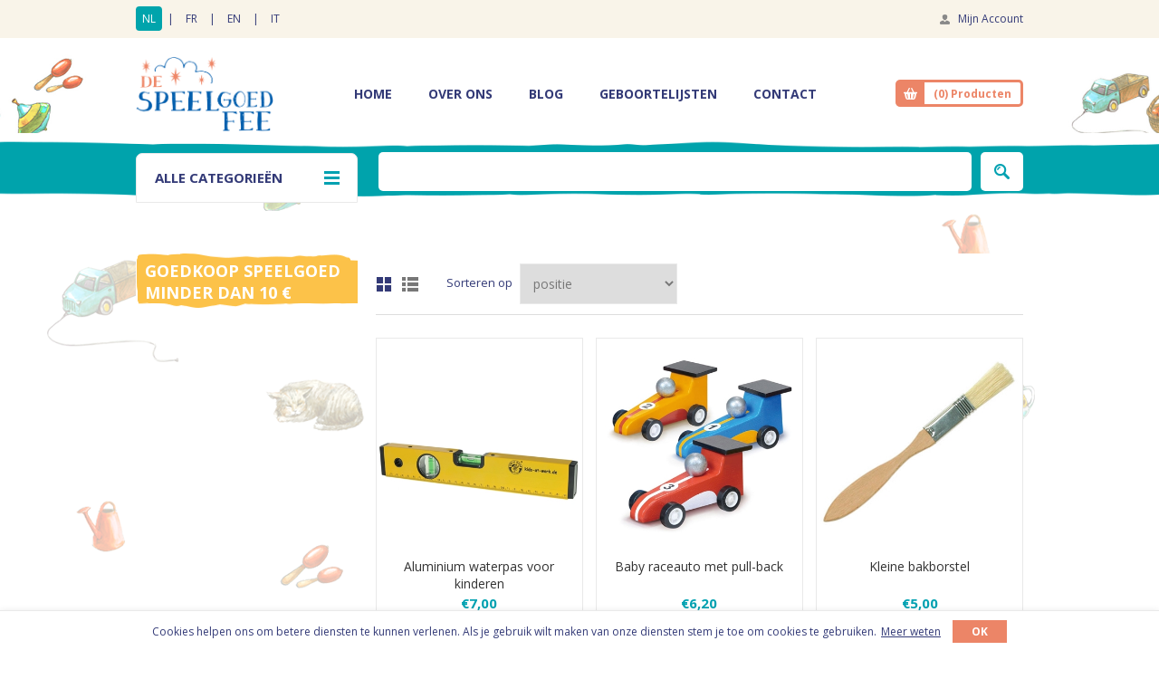

--- FILE ---
content_type: text/html; charset=utf-8
request_url: https://www.despeelgoedfee.com/producttag/80/minder-dan-10-
body_size: 34966
content:

<!DOCTYPE html>
<html class="html-product-tag-page">
    <head>
        <title>Producten gelabeld met &#39;goedkoop speelgoed minder dan 10 €&#39; | De Speelgoedfee</title>
        <meta http-equiv="Content-type" content="text/html;charset=UTF-8" />
        <meta name="description" content="Giocattoli di qualit&#224; realizzati con materiali naturali e robusti per giocare in modo responsabile e con un&#39;alta funzionalit&#224;." />
        <meta name="keywords" content="Giocattoli in legno, giocattoli ecologici, giocattoli etici, giocattoli educativi, giocattoli responsabili, giocattoli per bambini, giocattoli biologici, regalo originale" />
        <meta name="generator" content="nopCommerce" />
        <meta name="viewport" content="width=device-width, initial-scale=1.0, user-scalable=0, minimum-scale=1.0, maximum-scale=1.0" />
        <link href='https://fonts.googleapis.com/css?family=Open+Sans:300,400,700' rel='stylesheet'>
        
        
        

        
        

        <link href="/Themes/Pavilion/Content/css/styles.css" rel="stylesheet" type="text/css" />
<link href="/Themes/Pavilion/Content/css/tables.css" rel="stylesheet" type="text/css" />
<link href="/Themes/Pavilion/Content/css/mobile-only.css" rel="stylesheet" type="text/css" />
<link href="/Themes/Pavilion/Content/css/480.css" rel="stylesheet" type="text/css" />
<link href="/Themes/Pavilion/Content/css/768.css" rel="stylesheet" type="text/css" />
<link href="/Themes/Pavilion/Content/css/1000.css" rel="stylesheet" type="text/css" />
<link href="/Themes/Pavilion/Content/css/1280.css" rel="stylesheet" type="text/css" />
<link href="/Plugins/SevenSpikes.Core/Styles/perfect-scrollbar.min.css" rel="stylesheet" type="text/css" />
<link href="/Plugins/SevenSpikes.Nop.Plugins.MegaMenu/Themes/Pavilion/Content/MegaMenu.css" rel="stylesheet" type="text/css" />
<link href="/Plugins/SevenSpikes.Nop.Plugins.InstantSearch/Themes/Pavilion/Content/InstantSearch.css" rel="stylesheet" type="text/css" />
<link href="/Plugins/SevenSpikes.Nop.Plugins.AjaxCart/Themes/Pavilion/Content/ajaxCart.css" rel="stylesheet" type="text/css" />
<link href="/Plugins/SevenSpikes.Nop.Plugins.QuickView/Themes/Pavilion/Content/QuickView.css" rel="stylesheet" type="text/css" />
<link href="/Plugins/SevenSpikes.Nop.Plugins.QuickView/Styles/cloud-zoom.css" rel="stylesheet" type="text/css" />
<link href="/Scripts/fineuploader/fineuploader-4.2.2.min.css" rel="stylesheet" type="text/css" />
<link href="/Themes/Pavilion/Content/css/theme.custom-2.css?v=22" rel="stylesheet" type="text/css" />

        <script src="/bundles/scripts/ehwuzdkihn1f-dd9bt78tv8n5bv2bg-zmjiq-xcjvy1?v=Eer1ZGBgF57NIomdDT5NWV25f6WKM_y94iy7npaSPZI1"></script>


        
        
        
        
        
<link rel="shortcut icon" href="https://www.despeelgoedfee.com/favicon.ico" />
        <!-- Google Tag Manager -->
        <script>
            (function(w,d,s,l,i){w[l]=w[l]||[];w[l].push({'gtm.start':
            new Date().getTime(),event:'gtm.js'});var f=d.getElementsByTagName(s)[0],
            j=d.createElement(s),dl=l!='dataLayer'?'&l='+l:'';j.async=true;j.src=
            'https://www.googletagmanager.com/gtm.js?id='+i+dl;f.parentNode.insertBefore(j,f);
            })(window,document,'script','dataLayer','GTM-P2QR3SC');</script>
        <!-- End Google Tag Manager -->

    </head>
    <body class="notAndroid23 products-by-tag-page-body ">
        




<div class="ajax-loading-block-window" style="display: none">
</div>
<div id="dialog-notifications-success" title="Melding" style="display:none;">
</div>
<div id="dialog-notifications-error" title="Fout" style="display:none;">
</div>
<div id="bar-notification" class="bar-notification">
    <span class="close" title="Sluiten">&nbsp;</span>
</div>




<!--[if lte IE 7]>
    <div style="clear:both;height:59px;text-align:center;position:relative;">
        <a href="http://www.microsoft.com/windows/internet-explorer/default.aspx" target="_blank">
            <img src="/Themes/Pavilion/Content/images/ie_warning.jpg" height="42" width="820" alt="You are using an outdated browser. For a faster, safer browsing experience, upgrade for free today." />
        </a>
    </div>
<![endif]-->


<div class="master-wrapper-page mobile-sticky-logo">
    


<div class="header">
    

    <div class="header-upper">
        <div class="center">
            



            <div class="langs langs-large">
                <a id="lang_nl" class=nl rel="alternate" hreflang="nl-be"  href="https://www.despeelgoedfee.com/producttag/80/minder-dan-10-">NL</a>
                &nbsp;|&nbsp;
                <a id="lang_fr" class=fr rel="alternate" hreflang="fr-be" href="https://www.lafeeauxjouets.com/producttag/80/minder-dan-10-">FR</a>
                &nbsp;|&nbsp;
                <a id="lang_en" class=en rel="alternate" hreflang="en-gb" href="https://www.toyestate.com/producttag/80/minder-dan-10-">EN</a>
				 &nbsp;|&nbsp;
                <a id="lang_it" class=it rel="alternate" hreflang="it-it" href="https://lafatadeigiocattoli.com/producttag/80/minder-dan-10-">IT</a>
            </div>
            <div class="header-links-wrapper">
              
                <label>Mijn Account</label>
                


<div class="header-links">
    <ul>
        
            <li><a href="/register" class="ico-register">Registreren</a></li>
            <li>
                <a href="/login" class="ico-login "
                   data-loginUrl="/login">Inloggen</a>
            </li>
                            <li>
                <a href="/wishlist" class="ico-wishlist">
                    <span class="wishlist-label">Verlanglijst</span>
                    <span class="wishlist-qty">(0)</span>
                </a>
            </li>
        
    </ul>
</div>

            </div>
        </div>
    </div>

    <div class="header-middle">
        <div class="center">
            <div class="header-logo">
                



<a href="/" class="logo">



<img alt="De Speelgoedfee" src="https://www.despeelgoedfee.com/content/images/thumbs/0000771.png" /></a>

                <div class="langs langs-small">
                    <a id="lang_nl" class=nl rel="alternate" hreflang="nl-be" href="https://www.despeelgoedfee.com/producttag/80/minder-dan-10-">NL</a>
                    &nbsp;|&nbsp;
                    <a id="lang_fr" class=fr rel="alternate" hreflang="fr-be" href="https://www.lafeeauxjouets.com/producttag/80/minder-dan-10-">FR</a>
                    &nbsp;|&nbsp;
                    <a id="lang_en" class=en rel="alternate" hreflang="en-gb" href="https://www.toyestate.com/producttag/80/minder-dan-10-">EN</a>
					 &nbsp;|&nbsp;
                    <a id="lang_it" class=it rel="alternate" hreflang="it-it" href="https://lafatadeigiocattoli.com/producttag/80/minder-dan-10-">IT</a>
                </div>
            </div>
            <div class="header-menu-parent">
                <div class="header-menu categories-in-side-panel">
                    <div class="close-menu">
                        <span>Close</span>
                    </div>







    <ul class="mega-menu"
        data-isRtlEnabled="false"
        data-enableClickForDropDown="true">
    <li class="">
        <a href="/" class="" title="home" ><span> home</span></a>

    </li>



<li class="has-sublist root-category-items">
        <a class="with-subcategories" href="/baby-en-peuter-speelgoed"><span>Baby &amp; peuter speelgoed</span></a>

        <div class="sublist-wrap categories with-pictures fullWidth boxes-4">
            <div class="sublist">
                <div class="inner-wrap">
                    <div class="row"><div class="box">
                        <div class="picture-title-wrap">
                            <div class="title">
                                <a href="/baby-en-peuter-speelgoed-knuffels" title="Biologische knuffel"><span>Biologische knuffel</span></a>
                            </div>
                            <div class="picture">
                                <a href="/baby-en-peuter-speelgoed-knuffels" title="Toon producten in de categorie Soft toys &amp; plush">
                                    <img class="lazy" alt="Afbeelding voor categorie Soft toys &amp; plush" src="[data-uri]" data-original="https://www.despeelgoedfee.com/content/images/thumbs/0000559_soft-toys-plush_290.jpeg" />
                                </a>
                            </div>
                        </div>
                        <ul class="subcategories">

                        </ul>
                    
</div><div class="box">
                        <div class="picture-title-wrap">
                            <div class="title">
                                <a href="/houten-speelgoed-baby" title="Speel &amp; ontdek"><span>Speel &amp; ontdek</span></a>
                            </div>
                            <div class="picture">
                                <a href="/houten-speelgoed-baby" title="Toon producten in de categorie Playing &amp; discovering">
                                    <img class="lazy" alt="Afbeelding voor categorie Playing &amp; discovering" src="[data-uri]" data-original="https://www.despeelgoedfee.com/content/images/thumbs/0000558_playing-discovering_290.jpeg" />
                                </a>
                            </div>
                        </div>
                        <ul class="subcategories">

                        </ul>
                    
</div><div class="box">
                        <div class="picture-title-wrap">
                            <div class="title">
                                <a href="/handpoppen" title="Poppenkasten &amp; Handpoppen"><span>Poppenkasten &amp; Handpoppen</span></a>
                            </div>
                            <div class="picture">
                                <a href="/handpoppen" title="Toon producten in de categorie Hand puppets">
                                    <img class="lazy" alt="Afbeelding voor categorie Hand puppets" src="[data-uri]" data-original="https://www.despeelgoedfee.com/content/images/thumbs/0001470_hand-puppets_290.jpeg" />
                                </a>
                            </div>
                        </div>
                        <ul class="subcategories">

                        </ul>
                    
</div><div class="box">
                        <div class="picture-title-wrap">
                            <div class="title">
                                <a href="/pluche-dieren" title="Pluche Dieren"><span>Pluche Dieren</span></a>
                            </div>
                            <div class="picture">
                                <a href="/pluche-dieren" title="Toon producten in de categorie Stuffed Animals">
                                    <img class="lazy" alt="Afbeelding voor categorie Stuffed Animals" src="[data-uri]" data-original="https://www.despeelgoedfee.com/content/images/thumbs/0000642_stuffed-animals_290.jpeg" />
                                </a>
                            </div>
                        </div>
                        <ul class="subcategories">

                        </ul>
                    
</div></div>
                </div>
            </div>
        </div>
</li>


<li class="has-sublist root-category-items">
        <a class="with-subcategories" href="/spelen-met-poppen"><span>Spelen met poppen</span></a>

        <div class="sublist-wrap categories with-pictures fullWidth boxes-5">
            <div class="sublist">
                <div class="inner-wrap">
                    <div class="row"><div class="box">
                        <div class="picture-title-wrap">
                            <div class="title">
                                <a href="/nanchen-poppen" title="Poppen"><span>Poppen</span></a>
                            </div>
                            <div class="picture">
                                <a href="/nanchen-poppen" title="Toon producten in de categorie Dolls">
                                    <img class="lazy" alt="Afbeelding voor categorie Dolls" src="[data-uri]" data-original="https://www.despeelgoedfee.com/content/images/thumbs/0000639_dolls_290.jpeg" />
                                </a>
                            </div>
                        </div>
                        <ul class="subcategories">

                        </ul>
                    
</div><div class="box">
                        <div class="picture-title-wrap">
                            <div class="title">
                                <a href="/poppenkleren" title="Poppenkleren &amp; poppen benodigheden"><span>Poppenkleren &amp; poppen benodigheden</span></a>
                            </div>
                            <div class="picture">
                                <a href="/poppenkleren" title="Toon producten in de categorie Doll clothes &amp; accessories">
                                    <img class="lazy" alt="Afbeelding voor categorie Doll clothes &amp; accessories" src="[data-uri]" data-original="https://www.despeelgoedfee.com/content/images/thumbs/0000637_doll-clothes-accessories_290.jpeg" />
                                </a>
                            </div>
                        </div>
                        <ul class="subcategories">

                        </ul>
                    
</div><div class="box">
                        <div class="picture-title-wrap">
                            <div class="title">
                                <a href="/poppenmeubels" title="Poppenmeubels"><span>Poppenmeubels</span></a>
                            </div>
                            <div class="picture">
                                <a href="/poppenmeubels" title="Toon producten in de categorie Doll furniture">
                                    <img class="lazy" alt="Afbeelding voor categorie Doll furniture" src="[data-uri]" data-original="https://www.despeelgoedfee.com/content/images/thumbs/0000640_doll-furniture_290.jpeg" />
                                </a>
                            </div>
                        </div>
                        <ul class="subcategories">

                        </ul>
                    
</div><div class="box">
                        <div class="picture-title-wrap">
                            <div class="title">
                                <a href="/poppenhuizen" title="Poppenhuizen &amp; Poppenhuis meubels"><span>Poppenhuizen &amp; Poppenhuis meubels</span></a>
                            </div>
                            <div class="picture">
                                <a href="/poppenhuizen" title="Toon producten in de categorie Dollhouses &amp; furniture">
                                    <img class="lazy" alt="Afbeelding voor categorie Dollhouses &amp; furniture" src="[data-uri]" data-original="https://www.despeelgoedfee.com/content/images/thumbs/0000567_dollhouses-furniture_290.jpeg" />
                                </a>
                            </div>
                        </div>
                        <ul class="subcategories">

                        </ul>
                    
</div></div><div class="row"><div class="box">
                        <div class="picture-title-wrap">
                            <div class="title">
                                <a href="/poppen-voor-poppenhuizen" title="Poppenhuis poppen"><span>Poppenhuis poppen</span></a>
                            </div>
                            <div class="picture">
                                <a href="/poppen-voor-poppenhuizen" title="Toon producten in de categorie Dolls for dollhouses">
                                    <img class="lazy" alt="Afbeelding voor categorie Dolls for dollhouses" src="[data-uri]" data-original="https://www.despeelgoedfee.com/content/images/thumbs/0002209_dolls-for-dollhouses_290.jpeg" />
                                </a>
                            </div>
                        </div>
                        <ul class="subcategories">

                        </ul>
                    
</div><div class="empty-box"></div><div class="empty-box"></div><div class="empty-box"></div></div>
                </div>
            </div>
        </div>
</li>


<li class="has-sublist root-category-items">
        <a class="with-subcategories" href="/huisje-spelen"><span>Huisje spelen</span></a>

        <div class="sublist-wrap categories with-pictures fullWidth boxes-4">
            <div class="sublist">
                <div class="inner-wrap">
                    <div class="row"><div class="box">
                        <div class="picture-title-wrap">
                            <div class="title">
                                <a href="/koken" title="Koken &amp; Eten"><span>Koken &amp; Eten</span></a>
                            </div>
                            <div class="picture">
                                <a href="/koken" title="Toon producten in de categorie Cooking &amp; Tea Party">
                                    <img class="lazy" alt="Afbeelding voor categorie Cooking &amp; Tea Party" src="[data-uri]" data-original="https://www.despeelgoedfee.com/content/images/thumbs/0001091_cooking-tea-party_290.jpeg" />
                                </a>
                            </div>
                        </div>
                        <ul class="subcategories">

                        </ul>
                    
</div><div class="box">
                        <div class="picture-title-wrap">
                            <div class="title">
                                <a href="/schoonmaken" title="Schoonmaken"><span>Schoonmaken</span></a>
                            </div>
                            <div class="picture">
                                <a href="/schoonmaken" title="Toon producten in de categorie Cleaning">
                                    <img class="lazy" alt="Afbeelding voor categorie Cleaning" src="[data-uri]" data-original="https://www.despeelgoedfee.com/content/images/thumbs/0000646_cleaning_290.jpeg" />
                                </a>
                            </div>
                        </div>
                        <ul class="subcategories">

                        </ul>
                    
</div><div class="box">
                        <div class="picture-title-wrap">
                            <div class="title">
                                <a href="/wassen" title="Wassen &amp; Strijken"><span>Wassen &amp; Strijken</span></a>
                            </div>
                            <div class="picture">
                                <a href="/wassen" title="Toon producten in de categorie Washing &amp; Ironing">
                                    <img class="lazy" alt="Afbeelding voor categorie Washing &amp; Ironing" src="[data-uri]" data-original="https://www.despeelgoedfee.com/content/images/thumbs/0000647_washing-ironing_290.jpeg" />
                                </a>
                            </div>
                        </div>
                        <ul class="subcategories">

                        </ul>
                    
</div><div class="box">
                        <div class="picture-title-wrap">
                            <div class="title">
                                <a href="/speelmeubelen" title="Speelmeubelen"><span>Speelmeubelen</span></a>
                            </div>
                            <div class="picture">
                                <a href="/speelmeubelen" title="Toon producten in de categorie Play furniture">
                                    <img class="lazy" alt="Afbeelding voor categorie Play furniture" src="[data-uri]" data-original="https://www.despeelgoedfee.com/content/images/thumbs/0000649_play-furniture_290.jpeg" />
                                </a>
                            </div>
                        </div>
                        <ul class="subcategories">

                        </ul>
                    
</div></div>
                </div>
            </div>
        </div>
</li>


<li class="has-sublist root-category-items">
        <a class="with-subcategories" href="/rollenspel"><span>Rollenspel</span></a>

        <div class="sublist-wrap categories with-pictures fullWidth boxes-8">
            <div class="sublist">
                <div class="inner-wrap">
                    <div class="row"><div class="box">
                        <div class="picture-title-wrap">
                            <div class="title">
                                <a href="/winkeltje-spelen" title="Winkeltje spelen"><span>Winkeltje spelen</span></a>
                            </div>
                            <div class="picture">
                                <a href="/winkeltje-spelen" title="Toon producten in de categorie Shop">
                                    <img class="lazy" alt="Afbeelding voor categorie Shop" src="[data-uri]" data-original="https://www.despeelgoedfee.com/content/images/thumbs/0000645_shop_290.jpeg" />
                                </a>
                            </div>
                        </div>
                        <ul class="subcategories">

                        </ul>
                    
</div><div class="box">
                        <div class="picture-title-wrap">
                            <div class="title">
                                <a href="/doktertje-spelen" title="Doktertje spelen"><span>Doktertje spelen</span></a>
                            </div>
                            <div class="picture">
                                <a href="/doktertje-spelen" title="Toon producten in de categorie Doctor">
                                    <img class="lazy" alt="Afbeelding voor categorie Doctor" src="[data-uri]" data-original="https://www.despeelgoedfee.com/content/images/thumbs/0000587_doctor_290.jpeg" />
                                </a>
                            </div>
                        </div>
                        <ul class="subcategories">

                        </ul>
                    
</div><div class="box">
                        <div class="picture-title-wrap">
                            <div class="title">
                                <a href="/de-naaister" title="De naaister"><span>De naaister</span></a>
                            </div>
                            <div class="picture">
                                <a href="/de-naaister" title="Toon producten in de categorie Dressmaker">
                                    <img class="lazy" alt="Afbeelding voor categorie Dressmaker" src="[data-uri]" data-original="https://www.despeelgoedfee.com/content/images/thumbs/0000588_dressmaker_290.jpeg" />
                                </a>
                            </div>
                        </div>
                        <ul class="subcategories">

                        </ul>
                    
</div><div class="box">
                        <div class="picture-title-wrap">
                            <div class="title">
                                <a href="/de-werkman" title="De werkman"><span>De werkman</span></a>
                            </div>
                            <div class="picture">
                                <a href="/de-werkman" title="Toon producten in de categorie Craftsman">
                                    <img class="lazy" alt="Afbeelding voor categorie Craftsman" src="[data-uri]" data-original="https://www.despeelgoedfee.com/content/images/thumbs/0000594_craftsman_290.jpeg" />
                                </a>
                            </div>
                        </div>
                        <ul class="subcategories">

                        </ul>
                    
</div></div><div class="row"><div class="box">
                        <div class="picture-title-wrap">
                            <div class="title">
                                <a href="/de-boerderij" title="De boerderij"><span>De boerderij</span></a>
                            </div>
                            <div class="picture">
                                <a href="/de-boerderij" title="Toon producten in de categorie Farm">
                                    <img class="lazy" alt="Afbeelding voor categorie Farm" src="[data-uri]" data-original="https://www.despeelgoedfee.com/content/images/thumbs/0000700_farm_290.jpeg" />
                                </a>
                            </div>
                        </div>
                        <ul class="subcategories">

                        </ul>
                    
</div><div class="box">
                        <div class="picture-title-wrap">
                            <div class="title">
                                <a href="/ridders-prinsessen" title="Ridders &amp; Prinsessen"><span>Ridders &amp; Prinsessen</span></a>
                            </div>
                            <div class="picture">
                                <a href="/ridders-prinsessen" title="Toon producten in de categorie Knights &amp; Princesses">
                                    <img class="lazy" alt="Afbeelding voor categorie Knights &amp; Princesses" src="[data-uri]" data-original="https://www.despeelgoedfee.com/content/images/thumbs/0000703_knights-princesses_290.jpeg" />
                                </a>
                            </div>
                        </div>
                        <ul class="subcategories">

                        </ul>
                    
</div><div class="box">
                        <div class="picture-title-wrap">
                            <div class="title">
                                <a href="/de-kunstenaar" title="De kunstenaar"><span>De kunstenaar</span></a>
                            </div>
                            <div class="picture">
                                <a href="/de-kunstenaar" title="Toon producten in de categorie Artist">
                                    <img class="lazy" alt="Afbeelding voor categorie Artist" src="[data-uri]" data-original="https://www.despeelgoedfee.com/content/images/thumbs/0001218_artist_290.jpeg" />
                                </a>
                            </div>
                        </div>
                        <ul class="subcategories">

                        </ul>
                    
</div><div class="box">
                        <div class="picture-title-wrap">
                            <div class="title">
                                <a href="/de-muzikant" title="De muzikant"><span>De muzikant</span></a>
                            </div>
                            <div class="picture">
                                <a href="/de-muzikant" title="Toon producten in de categorie Musician">
                                    <img class="lazy" alt="Afbeelding voor categorie Musician" src="[data-uri]" data-original="https://www.despeelgoedfee.com/content/images/thumbs/0001322_musician_290.jpeg" />
                                </a>
                            </div>
                        </div>
                        <ul class="subcategories">

                        </ul>
                    
</div></div>
                </div>
            </div>
        </div>
</li>


<li class="has-sublist root-category-items">
        <a class="with-subcategories" href="/buiten-spelen"><span>Buiten &amp; binnen spelen</span></a>

        <div class="sublist-wrap categories with-pictures fullWidth boxes-3">
            <div class="sublist">
                <div class="inner-wrap">
                    <div class="row"><div class="box">
                        <div class="picture-title-wrap">
                            <div class="title">
                                <a href="/tuinieren" title="Tuinieren, Zand &amp; Water"><span>Tuinieren, Zand &amp; Water</span></a>
                            </div>
                            <div class="picture">
                                <a href="/tuinieren" title="Toon producten in de categorie Gardening, Sand &amp; Water">
                                    <img class="lazy" alt="Afbeelding voor categorie Gardening, Sand &amp; Water" src="[data-uri]" data-original="https://www.despeelgoedfee.com/content/images/thumbs/0000566_gardening-sand-water_290.jpeg" />
                                </a>
                            </div>
                        </div>
                        <ul class="subcategories">

                        </ul>
                    
</div><div class="box">
                        <div class="picture-title-wrap">
                            <div class="title">
                                <a href="/spellen-voor-buiten" title="Natuurlijk buitenspeelgoed"><span>Natuurlijk buitenspeelgoed</span></a>
                            </div>
                            <div class="picture">
                                <a href="/spellen-voor-buiten" title="Toon producten in de categorie Outdoor games">
                                    <img class="lazy" alt="Afbeelding voor categorie Outdoor games" src="[data-uri]" data-original="https://www.despeelgoedfee.com/content/images/thumbs/0000591_outdoor-games_290.jpeg" />
                                </a>
                            </div>
                        </div>
                        <ul class="subcategories">

                        </ul>
                    
</div><div class="box">
                        <div class="picture-title-wrap">
                            <div class="title">
                                <a href="/spel" title="Binnen spelen"><span>Binnen spelen</span></a>
                            </div>
                            <div class="picture">
                                <a href="/spel" title="Toon producten in de categorie Indoor games">
                                    <img class="lazy" alt="Afbeelding voor categorie Indoor games" src="[data-uri]" data-original="https://www.despeelgoedfee.com/content/images/thumbs/0001417_indoor-games_290.jpeg" />
                                </a>
                            </div>
                        </div>
                        <ul class="subcategories">

                        </ul>
                    
</div><div class="empty-box"></div></div>
                </div>
            </div>
        </div>
</li>


<li class="has-sublist root-category-items">
        <a class="with-subcategories" href="/voertuigen"><span>Voertuigen Speelgoed</span></a>

        <div class="sublist-wrap categories with-pictures fullWidth boxes-8">
            <div class="sublist">
                <div class="inner-wrap">
                    <div class="row"><div class="box">
                        <div class="picture-title-wrap">
                            <div class="title">
                                <a href="/loopautos" title="Loopauto&#39;s"><span>Loopauto&#39;s</span></a>
                            </div>
                            <div class="picture">
                                <a href="/loopautos" title="Toon producten in de categorie Ride-on">
                                    <img class="lazy" alt="Afbeelding voor categorie Ride-on" src="[data-uri]" data-original="https://www.despeelgoedfee.com/content/images/thumbs/0000991_ride-on_290.jpeg" />
                                </a>
                            </div>
                        </div>
                        <ul class="subcategories">

                        </ul>
                    
</div><div class="box">
                        <div class="picture-title-wrap">
                            <div class="title">
                                <a href="/driewielers" title="Driewielers"><span>Driewielers</span></a>
                            </div>
                            <div class="picture">
                                <a href="/driewielers" title="Toon producten in de categorie Tricycles">
                                    <img class="lazy" alt="Afbeelding voor categorie Tricycles" src="[data-uri]" data-original="https://www.despeelgoedfee.com/content/images/thumbs/0000450_tricycles_290.jpeg" />
                                </a>
                            </div>
                        </div>
                        <ul class="subcategories">

                        </ul>
                    
</div><div class="box">
                        <div class="picture-title-wrap">
                            <div class="title">
                                <a href="/loopfietsen" title="Loopfietsen"><span>Loopfietsen</span></a>
                            </div>
                            <div class="picture">
                                <a href="/loopfietsen" title="Toon producten in de categorie Balance bikes">
                                    <img class="lazy" alt="Afbeelding voor categorie Balance bikes" src="[data-uri]" data-original="https://www.despeelgoedfee.com/content/images/thumbs/0001117_balance-bikes_290.jpeg" />
                                </a>
                            </div>
                        </div>
                        <ul class="subcategories">

                        </ul>
                    
</div><div class="box">
                        <div class="picture-title-wrap">
                            <div class="title">
                                <a href="/autos" title="Houten speelgoed autootjes"><span>Houten speelgoed autootjes</span></a>
                            </div>
                            <div class="picture">
                                <a href="/autos" title="Toon producten in de categorie Cars">
                                    <img class="lazy" alt="Afbeelding voor categorie Cars" src="[data-uri]" data-original="https://www.despeelgoedfee.com/content/images/thumbs/0002302_cars_290.jpeg" />
                                </a>
                            </div>
                        </div>
                        <ul class="subcategories">

                        </ul>
                    
</div></div><div class="row"><div class="box">
                        <div class="picture-title-wrap">
                            <div class="title">
                                <a href="/vrachtwagens" title="Vrachtwagens &amp; Landbouwvoertuigen"><span>Vrachtwagens &amp; Landbouwvoertuigen</span></a>
                            </div>
                            <div class="picture">
                                <a href="/vrachtwagens" title="Toon producten in de categorie Lorries &amp; Farm Vehicles">
                                    <img class="lazy" alt="Afbeelding voor categorie Lorries &amp; Farm Vehicles" src="[data-uri]" data-original="https://www.despeelgoedfee.com/content/images/thumbs/0000721_lorries-farm-vehicles_290.jpeg" />
                                </a>
                            </div>
                        </div>
                        <ul class="subcategories">

                        </ul>
                    
</div><div class="box">
                        <div class="picture-title-wrap">
                            <div class="title">
                                <a href="/verkeertekens" title="Verkeertekens"><span>Verkeertekens</span></a>
                            </div>
                            <div class="picture">
                                <a href="/verkeertekens" title="Toon producten in de categorie Road signs &amp; accessories">
                                    <img class="lazy" alt="Afbeelding voor categorie Road signs &amp; accessories" src="[data-uri]" data-original="https://www.despeelgoedfee.com/content/images/thumbs/0002085_road-signs-accessories_290.jpeg" />
                                </a>
                            </div>
                        </div>
                        <ul class="subcategories">

                        </ul>
                    
</div><div class="box">
                        <div class="picture-title-wrap">
                            <div class="title">
                                <a href="/boten" title="Speelgoed boten"><span>Speelgoed boten</span></a>
                            </div>
                            <div class="picture">
                                <a href="/boten" title="Toon producten in de categorie Boats">
                                    <img class="lazy" alt="Afbeelding voor categorie Boats" src="[data-uri]" data-original="https://www.despeelgoedfee.com/content/images/thumbs/0001599_boats_290.jpeg" />
                                </a>
                            </div>
                        </div>
                        <ul class="subcategories">

                        </ul>
                    
</div><div class="box">
                        <div class="picture-title-wrap">
                            <div class="title">
                                <a href="/paardjes" title="Paarden &amp; Schapen"><span>Paarden &amp; Schapen</span></a>
                            </div>
                            <div class="picture">
                                <a href="/paardjes" title="Toon producten in de categorie Horses &amp; Sheep">
                                    <img class="lazy" alt="Afbeelding voor categorie Horses &amp; Sheep" src="[data-uri]" data-original="https://www.despeelgoedfee.com/content/images/thumbs/0000586_horses-sheep_290.jpeg" />
                                </a>
                            </div>
                        </div>
                        <ul class="subcategories">

                        </ul>
                    
</div></div>
                </div>
            </div>
        </div>
</li>    <li class="">
        <a href="/about-us" class="" title="over ons " ><span> over ons </span></a>

    </li>
    <li class="">
        <a href="/blog" class="" title="Blog" ><span> Blog</span></a>

    </li>
    <li class="">
        <a href="/geboortelijsten" class="" title="Geboortelijsten" ><span> Geboortelijsten</span></a>

    </li>
    <li class="">
        <a href="/contactus" class="" title="Contact" ><span> Contact</span></a>

    </li>

        
    </ul>
    <div class="menu-title"><span>Menu</span></div>
    <ul class="mega-menu-responsive">
    <li class="">
        <a href="/" class="" title="home" ><span> home</span></a>

    </li>



<li class="has-sublist mega-menu-categories root-category-items">

        <a class="with-subcategories" href="/baby-en-peuter-speelgoed"><span>Baby &amp; peuter speelgoed</span></a>

        <div class="plus-button"></div>
        <div class="sublist-wrap">
            <ul class="sublist">
                <li class="back-button">
                    <span>Back</span>
                </li>
                            <li>
                <a class="lastLevelCategory" href="/baby-en-peuter-speelgoed-knuffels" title="Biologische knuffel"><span>Biologische knuffel</span></a>
            </li>
            <li>
                <a class="lastLevelCategory" href="/houten-speelgoed-baby" title="Speel &amp; ontdek"><span>Speel &amp; ontdek</span></a>
            </li>
            <li>
                <a class="lastLevelCategory" href="/handpoppen" title="Poppenkasten &amp; Handpoppen"><span>Poppenkasten &amp; Handpoppen</span></a>
            </li>
            <li>
                <a class="lastLevelCategory" href="/pluche-dieren" title="Pluche Dieren"><span>Pluche Dieren</span></a>
            </li>

            </ul>
        </div>

</li>




<li class="has-sublist mega-menu-categories root-category-items">

        <a class="with-subcategories" href="/spelen-met-poppen"><span>Spelen met poppen</span></a>

        <div class="plus-button"></div>
        <div class="sublist-wrap">
            <ul class="sublist">
                <li class="back-button">
                    <span>Back</span>
                </li>
                            <li>
                <a class="lastLevelCategory" href="/nanchen-poppen" title="Poppen"><span>Poppen</span></a>
            </li>
            <li>
                <a class="lastLevelCategory" href="/poppenkleren" title="Poppenkleren &amp; poppen benodigheden"><span>Poppenkleren &amp; poppen benodigheden</span></a>
            </li>
            <li>
                <a class="lastLevelCategory" href="/poppenmeubels" title="Poppenmeubels"><span>Poppenmeubels</span></a>
            </li>
            <li>
                <a class="lastLevelCategory" href="/poppenhuizen" title="Poppenhuizen &amp; Poppenhuis meubels"><span>Poppenhuizen &amp; Poppenhuis meubels</span></a>
            </li>
            <li>
                <a class="lastLevelCategory" href="/poppen-voor-poppenhuizen" title="Poppenhuis poppen"><span>Poppenhuis poppen</span></a>
            </li>

            </ul>
        </div>

</li>




<li class="has-sublist mega-menu-categories root-category-items">

        <a class="with-subcategories" href="/huisje-spelen"><span>Huisje spelen</span></a>

        <div class="plus-button"></div>
        <div class="sublist-wrap">
            <ul class="sublist">
                <li class="back-button">
                    <span>Back</span>
                </li>
                            <li>
                <a class="lastLevelCategory" href="/koken" title="Koken &amp; Eten"><span>Koken &amp; Eten</span></a>
            </li>
            <li>
                <a class="lastLevelCategory" href="/schoonmaken" title="Schoonmaken"><span>Schoonmaken</span></a>
            </li>
            <li>
                <a class="lastLevelCategory" href="/wassen" title="Wassen &amp; Strijken"><span>Wassen &amp; Strijken</span></a>
            </li>
            <li>
                <a class="lastLevelCategory" href="/speelmeubelen" title="Speelmeubelen"><span>Speelmeubelen</span></a>
            </li>

            </ul>
        </div>

</li>




<li class="has-sublist mega-menu-categories root-category-items">

        <a class="with-subcategories" href="/rollenspel"><span>Rollenspel</span></a>

        <div class="plus-button"></div>
        <div class="sublist-wrap">
            <ul class="sublist">
                <li class="back-button">
                    <span>Back</span>
                </li>
                            <li>
                <a class="lastLevelCategory" href="/winkeltje-spelen" title="Winkeltje spelen"><span>Winkeltje spelen</span></a>
            </li>
            <li>
                <a class="lastLevelCategory" href="/doktertje-spelen" title="Doktertje spelen"><span>Doktertje spelen</span></a>
            </li>
            <li>
                <a class="lastLevelCategory" href="/de-naaister" title="De naaister"><span>De naaister</span></a>
            </li>
            <li>
                <a class="lastLevelCategory" href="/de-werkman" title="De werkman"><span>De werkman</span></a>
            </li>
            <li>
                <a class="lastLevelCategory" href="/de-boerderij" title="De boerderij"><span>De boerderij</span></a>
            </li>
            <li>
                <a class="lastLevelCategory" href="/ridders-prinsessen" title="Ridders &amp; Prinsessen"><span>Ridders &amp; Prinsessen</span></a>
            </li>
            <li>
                <a class="lastLevelCategory" href="/de-kunstenaar" title="De kunstenaar"><span>De kunstenaar</span></a>
            </li>
            <li>
                <a class="lastLevelCategory" href="/de-muzikant" title="De muzikant"><span>De muzikant</span></a>
            </li>

            </ul>
        </div>

</li>




<li class="has-sublist mega-menu-categories root-category-items">

        <a class="with-subcategories" href="/buiten-spelen"><span>Buiten &amp; binnen spelen</span></a>

        <div class="plus-button"></div>
        <div class="sublist-wrap">
            <ul class="sublist">
                <li class="back-button">
                    <span>Back</span>
                </li>
                            <li>
                <a class="lastLevelCategory" href="/tuinieren" title="Tuinieren, Zand &amp; Water"><span>Tuinieren, Zand &amp; Water</span></a>
            </li>
            <li>
                <a class="lastLevelCategory" href="/spellen-voor-buiten" title="Natuurlijk buitenspeelgoed"><span>Natuurlijk buitenspeelgoed</span></a>
            </li>
            <li>
                <a class="lastLevelCategory" href="/spel" title="Binnen spelen"><span>Binnen spelen</span></a>
            </li>

            </ul>
        </div>

</li>




<li class="has-sublist mega-menu-categories root-category-items">

        <a class="with-subcategories" href="/voertuigen"><span>Voertuigen Speelgoed</span></a>

        <div class="plus-button"></div>
        <div class="sublist-wrap">
            <ul class="sublist">
                <li class="back-button">
                    <span>Back</span>
                </li>
                            <li>
                <a class="lastLevelCategory" href="/loopautos" title="Loopauto&#39;s"><span>Loopauto&#39;s</span></a>
            </li>
            <li>
                <a class="lastLevelCategory" href="/driewielers" title="Driewielers"><span>Driewielers</span></a>
            </li>
            <li>
                <a class="lastLevelCategory" href="/loopfietsen" title="Loopfietsen"><span>Loopfietsen</span></a>
            </li>
            <li>
                <a class="lastLevelCategory" href="/autos" title="Houten speelgoed autootjes"><span>Houten speelgoed autootjes</span></a>
            </li>
            <li>
                <a class="lastLevelCategory" href="/vrachtwagens" title="Vrachtwagens &amp; Landbouwvoertuigen"><span>Vrachtwagens &amp; Landbouwvoertuigen</span></a>
            </li>
            <li>
                <a class="lastLevelCategory" href="/verkeertekens" title="Verkeertekens"><span>Verkeertekens</span></a>
            </li>
            <li>
                <a class="lastLevelCategory" href="/boten" title="Speelgoed boten"><span>Speelgoed boten</span></a>
            </li>
            <li>
                <a class="lastLevelCategory" href="/paardjes" title="Paarden &amp; Schapen"><span>Paarden &amp; Schapen</span></a>
            </li>

            </ul>
        </div>

</li>

    <li class="">
        <a href="/about-us" class="" title="over ons " ><span> over ons </span></a>

    </li>
    <li class="">
        <a href="/blog" class="" title="Blog" ><span> Blog</span></a>

    </li>
    <li class="">
        <a href="/geboortelijsten" class="" title="Geboortelijsten" ><span> Geboortelijsten</span></a>

    </li>
    <li class="">
        <a href="/contactus" class="" title="Contact" ><span> Contact</span></a>

    </li>

        
    </ul>

<script type="text/javascript">
   

    $(document).ready(function () {
        // We need to trigger an event, in order for the lazy loading to work. The default event is scroll, which is not useful in this case
        $(".category-navigation-list").on("mouseenter", function () {
            $("img.lazy").each(function () {
                var that = $(this);

                that.attr('src', that.attr('data-original'));
            });
        });
    });

</script>                </div>
            </div>
            <div class="flyout-cart-wrapper" id="flyout-cart">
    <a href="/cart" class="cart-trigger">
        <span class="cart-qty">(0)</span>
        <span class="cart-label">Producten</span>
    </a>
    <div class="flyout-cart">
        <div class="mini-shopping-cart">
            <div class="count">
U heeft geen artikelen in uw winkelwagen.            </div>
        </div>
    </div>
</div>

        </div>
    </div>

    <div class="header-lower">
        <div class="center">
                <span class="category-navigation-title">Alle Categorieën</span>
                    <div class="category-navigation-list-wrapper">
                        <ul class="category-navigation-list sticky-flyout"></ul>
                    </div>

            <div class="search-box store-search-box ">
                <form action="/search" id="small-search-box-form" method="get">    <input type="text" class="search-box-text" id="small-searchterms" autocomplete="off" name="q" placeholder="Zoek in winkel" />






<input type="hidden" class="instantSearchResourceElement"
       data-highlightFirstFoundElement="true"
       data-minKeywordLength="3"
       data-instantSearchUrl="/instantSearchFor"
       data-homePageUrl="/"
       data-searchInProductDescriptions="false"
       data-numberOfVisibleProducts="265" />


<script id="instantSearchItemTemplate" type="text/x-kendo-template">
    <div class="instant-search-item" data-url="${ data.CustomProperties.Url }">
        <div class="img-block">
            <img src="${ data.DefaultPictureModel.ImageUrl }" alt="${ data.Name }" title="${ data.Name }" style="border: none">
        </div>
        <div class="detail">
            <div class="title">${ data.Name }</div>
            <div class="price"># var price = ""; if (data.ProductPrice.Price) { price = data.ProductPrice.Price } # #= price #</div>           
        </div>
    </div>
</script>    <input type="submit" class="button-1 search-box-button" value="Zoeken" />
        <script type="text/javascript">
            $("#small-search-box-form").submit(function(event) {
                if ($("#small-searchterms").val() == "") {
                    alert('Geef a.u.b. enige zoekwoorden in');
                    $("#small-searchterms").focus();
                    event.preventDefault();
                }
            });
        </script>
</form>
            </div>

        </div>
    </div>
</div>


    <script type="text/javascript">
        AjaxCart.init(false, '.header-links .cart-qty', '.header-links .wishlist-qty', '#flyout-cart');
    </script>
    <div class="overlayOffCanvas"></div>
    <div class="responsive-nav-wrapper-parent">
        <div class="responsive-nav-wrapper">
            <div class="menu-title">
                <span>Menu</span>
            </div>
            <div class="shopping-cart-link">
                <span>Winkelwagen</span>
            </div>
            <div class="filters-button">
                <span>Filters</span>
            </div>
            <div class="personal-button" id="header-links-opener">
                <span>Personal menu</span>
            </div>
            <div class="preferences-button" id="header-selectors-opener">
                <span>Voorkeuren</span>
            </div>
            <div class="search-wrap">
                <span>Zoek</span>
            </div>
        </div>
    </div>
    <div class="master-wrapper-content">
        




<div class="ajaxCartInfo" data-getAjaxCartButtonUrl="/NopAjaxCart/GetAjaxCartButtonsAjax"
     data-productPageAddToCartButtonSelector="input.add-to-cart-button"
     data-productBoxAddToCartButtonSelector="button.product-box-add-to-cart-button"
     data-productBoxProductItemElementSelector=".product-item"
     data-enableOnProductPage="True"
     data-enableOnCatalogPages="True"
     data-miniShoppingCartQuatityFormattingResource="({0})" 
     data-miniWishlistQuatityFormattingResource="({0})" 
     data-addToWishlistButtonSelector="input.add-to-wishlist-button">
</div>

<input id="addProductVariantToCartUrl" name="addProductVariantToCartUrl" type="hidden" value="/AddProductFromProductDetailsPageToCartAjax" />
<input id="addProductToCartUrl" name="addProductToCartUrl" type="hidden" value="/AddProductToCartAjax" />
<input id="miniShoppingCartUrl" name="miniShoppingCartUrl" type="hidden" value="/MiniShoppingCart" />
<input id="flyoutShoppingCartUrl" name="flyoutShoppingCartUrl" type="hidden" value="/NopAjaxCartFlyoutShoppingCart" />
<input id="checkProductAttributesUrl" name="checkProductAttributesUrl" type="hidden" value="/CheckIfProductOrItsAssociatedProductsHasAttributes" />
<input id="getMiniProductDetailsViewUrl" name="getMiniProductDetailsViewUrl" type="hidden" value="/GetMiniProductDetailsView" />
<input id="flyoutShoppingCartPanelSelector" name="flyoutShoppingCartPanelSelector" type="hidden" value="#flyout-cart" />
<input id="shoppingCartMenuLinkSelector" name="shoppingCartMenuLinkSelector" type="hidden" value="span.cart-qty" />
<input id="wishlistMenuLinkSelector" name="wishlistMenuLinkSelector" type="hidden" value="span.wishlist-qty" />





    <div class="quickViewData" data-productselector=".product-item"
         data-productselectorchild=".buttons-upper"
         data-retrievequickviewurl="/quickviewdata"
         data-quickviewbuttontext="Quick View"
         data-quickviewbuttontitle="Quick View"
         data-isquickviewpopupdraggable="True"
         data-enablequickviewpopupoverlay="True"
         data-accordionpanelsheightstyle="content">
    </div>

        

<div id="color-squares-info"
     data-retrieve-color-squares-url="/PavilionTheme/RetrieveColorSquares"
     data-product-attribute-change-url="/ShoppingCart/ProductDetails_AttributeChange"
     data-productbox-selector=".product-item"
     data-productbox-container-selector=".color-squares-wrapper"
     data-productbox-price-selector=".prices .actual-price">
</div>

        <div class="master-column-wrapper">
            


    <div class="center-2">
        
        


<div class="page product-tag-page">
    <div class="page-title">
        <h1>Product gemerkt met &#39;goedkoop speelgoed minder dan 10 €&#39;</h1>
    </div>
    <div class="page-body">
        

<div class="product-selectors">
    
        <div class="product-viewmode">
            <span>Toon als</span>
                <a class="viewmode-icon grid selected" href="https://www.despeelgoedfee.com/producttag/80/minder-dan-10-?viewmode=grid" title="Tabel">Tabel</a>
                <a class="viewmode-icon list " href="https://www.despeelgoedfee.com/producttag/80/minder-dan-10-?viewmode=list" title="Lijst">Lijst</a>
        </div>
            <div class="product-sorting">
            <span>Sorteren op</span>
            <select id="products-orderby" name="products-orderby" onchange="setLocation(this.value);"><option selected="selected" value="https://www.despeelgoedfee.com/producttag/80/minder-dan-10-?orderby=0">Positie</option>
<option value="https://www.despeelgoedfee.com/producttag/80/minder-dan-10-?orderby=10">Prijs: laag naar hoog</option>
<option value="https://www.despeelgoedfee.com/producttag/80/minder-dan-10-?orderby=11">Prijs: hoog naar laag</option>
<option value="https://www.despeelgoedfee.com/producttag/80/minder-dan-10-?orderby=5">Naam: A naar Z</option>
</select>
        </div>
    </div>        
            <div class="product-grid">
                <div class="item-grid">
                        <div class="item-box">
                            
<div class="product-item" data-productid="675">
    <div class="picture">
        <a href="/aluminium-waterpas-voor-kinderen" title="Aluminium waterpas voor kinderen">
            <img alt="Een gele aluminium waterpas op kindermaat met een horizontale en een verticale buisniveau." src="https://www.despeelgoedfee.com/content/images/thumbs/0001556_aluminium-toy-level-for-kids_415.jpeg" title="Aluminium waterpas voor kinderen" />
        </a>
    </div>
    <div class="details">
        <div class="color-squares-wrapper"></div>
        <h2 class="product-title">
            <a href="/aluminium-waterpas-voor-kinderen">Aluminium waterpas voor kinderen</a>
        </h2>
        <div class="add-info">
            
            <div class="prices">
                <span class="price actual-price">€7,00</span>
                				            </div>
            

            <div class="description">
                Kinderwaterpas gemaakt van aluminium. Dit speelgoed buisniveau is geijkt en volledig functioneel zoals die van de echte metser met zowel een horizontale waterpas als een verticale waterpas. Een waterpas kan voor kinderen handig zijn om bij voorbeeld foto's recht op te hangen, maar heel leerzaam om allerhande mee te experimenteren. Voor kleine metselaars die willen bouwen met een onberispelijke afwerking, 
            </div>

            <div class="buttons-upper">
                
                                    <input type="button" value="Zet op verlanglijst" title="Zet op verlanglijst" class="button-2 add-to-wishlist-button" onclick="AjaxCart.addproducttocart_catalog('/addproducttocart/catalog/675/2/1');return false;"/>
            </div>

            <div class="buttons-lower">
                    <button type="button" class="button-2 product-box-add-to-cart-button" onclick="AjaxCart.addproducttocart_catalog('/addproducttocart/catalog/675/1/1');return false;"><span>Bestel nu!</span></button>
            </div>
            
        </div>
    </div>
</div>

                        </div>
                        <div class="item-box">
                            
<div class="product-item" data-productid="671">
    <div class="picture">
        <a href="/baby-racewagen" title="Petite voiture de course bois b&#233;b&#233; avec r&#233;trofriction">
            <img alt="Trois petites voitures de course en bois pour b&#233;b&#233;, une rouge, une bleue et une jaune." src="https://www.despeelgoedfee.com/content/images/thumbs/0002103_baby-toy-race-car-with-pull-back_415.jpeg" title="Petite voiture de course bois b&#233;b&#233; avec r&#233;trofriction" />
        </a>
    </div>
    <div class="details">
        <div class="color-squares-wrapper"></div>
        <h2 class="product-title">
            <a href="/baby-racewagen">Baby raceauto met pull-back</a>
        </h2>
        <div class="add-info">
            
            <div class="prices">
                <span class="price actual-price">€6,20</span>
                				            </div>
            

            <div class="description">
                Baby raceauto met pull-back gemaakt van hout. De mini speelgoed raceauto is verkrijgbaar in 3 kleuren: rood, blauw of geel. De autohelm van de bestuurder wordt weergegeven door een klein zilveren balletje. Als je het houten race autootje met lichte druk op de rubberen banden naar achteren trekt en het vervolgens loslaat, dan snelt het weg als een pijl. Het speelgoed race autootje is klein van formaat en licht van gewicht, perfect geschikt voor de kleine handjes van je baby.
            </div>

            <div class="buttons-upper">
                
                                    <input type="button" value="Zet op verlanglijst" title="Zet op verlanglijst" class="button-2 add-to-wishlist-button" onclick="AjaxCart.addproducttocart_catalog('/addproducttocart/catalog/671/2/1');return false;"/>
            </div>

            <div class="buttons-lower">
                    <button type="button" class="button-2 product-box-add-to-cart-button" onclick="AjaxCart.addproducttocart_catalog('/addproducttocart/catalog/671/1/1');return false;"><span>Bestel nu!</span></button>
            </div>
            
        </div>
    </div>
</div>

                        </div>
                        <div class="item-box">
                            
<div class="product-item" data-productid="175">
    <div class="picture">
        <a href="/bakborstel" title="Toon details van Kleine bakborstel">
            <img alt="Afbeeldingen van Kleine bakborstel" src="https://www.despeelgoedfee.com/content/images/thumbs/0000182_baking-brush_415.jpeg" title="Toon details van Kleine bakborstel" />
        </a>
    </div>
    <div class="details">
        <div class="color-squares-wrapper"></div>
        <h2 class="product-title">
            <a href="/bakborstel">Kleine bakborstel</a>
        </h2>
        <div class="add-info">
            
            <div class="prices">
                <span class="price actual-price">€5,00</span>
                				            </div>
            

            <div class="description">
                Klassieke kleine houten bakkwast geschikt om onder andere bladerdeeg te lakken met ei (zodat het mooier kleurt in de oven!) of om de bakvormen in te vetten met boter. Dit is een speelgoed bakborstel, maar een die je ook kan gebruiken voor de echte bak en kook activiteiten.
            </div>

            <div class="buttons-upper">
                
                                    <input type="button" value="Zet op verlanglijst" title="Zet op verlanglijst" class="button-2 add-to-wishlist-button" onclick="AjaxCart.addproducttocart_catalog('/addproducttocart/catalog/175/2/1');return false;"/>
            </div>

            <div class="buttons-lower">
                    <button type="button" class="button-2 product-box-add-to-cart-button" onclick="AjaxCart.addproducttocart_catalog('/addproducttocart/catalog/175/1/1');return false;"><span>Bestel nu!</span></button>
            </div>
            
        </div>
    </div>
</div>

                        </div>
                        <div class="item-box">
                            
<div class="product-item" data-productid="196">
    <div class="picture">
        <a href="/bakvorm-beer" title="Moule &#224; p&#226;tisserie ours">
            <img alt="Moule &#224; p&#226;tisserie en m&#233;tal pour enfants en forme d&#39;ours" src="https://www.despeelgoedfee.com/content/images/thumbs/0001700_baking-mould-bear_415.jpeg" title="Moule &#224; p&#226;tisserie ours" />
        </a>
    </div>
    <div class="details">
        <div class="color-squares-wrapper"></div>
        <h2 class="product-title">
            <a href="/bakvorm-beer">Bakvorm beer</a>
        </h2>
        <div class="add-info">
            
            <div class="prices">
                <span class="price actual-price">€5,50</span>
                				            </div>
            

            <div class="description">
                Deze beer bakvorm in mini formaat  laat je de leukste taartjes echt bakken. Laat je kinderen de cakevorm beer eerst goed invetten. Laat je kind daarna het deeg in de kleine bakvormen gieten en zet deze kleine bakvormpjes in de vorm van een dier in de oven. Laat het je smaken!
            </div>

            <div class="buttons-upper">
                
                                    <input type="button" value="Zet op verlanglijst" title="Zet op verlanglijst" class="button-2 add-to-wishlist-button" onclick="AjaxCart.addproducttocart_catalog('/addproducttocart/catalog/196/2/1');return false;"/>
            </div>

            <div class="buttons-lower">
                    <button type="button" class="button-2 product-box-add-to-cart-button" onclick="AjaxCart.addproducttocart_catalog('/addproducttocart/catalog/196/1/1');return false;"><span>Bestel nu!</span></button>
            </div>
            
        </div>
    </div>
</div>

                        </div>
                        <div class="item-box">
                            
<div class="product-item" data-productid="195">
    <div class="picture">
        <a href="/bakvorm-vlinder" title="Bakvorm vlinder">
            <img alt="Metalen bakvorm voor kinderen in de vorm van een vlinder." src="https://www.despeelgoedfee.com/content/images/thumbs/0001701_baking-mould-butterfly_415.jpeg" title="Bakvorm vlinder" />
        </a>
    </div>
    <div class="details">
        <div class="color-squares-wrapper"></div>
        <h2 class="product-title">
            <a href="/bakvorm-vlinder">Vlinder bakvorm</a>
        </h2>
        <div class="add-info">
            
            <div class="prices">
                <span class="price actual-price">€5,50</span>
                				            </div>
            

            <div class="description">
                Vlinder bakvorm kind. De bakvorm vlinder is een van onze talrijke metalen kinder bakvormpjes . Bak de leukste cake in deze bakvormen die geschikt zijn voor een kind vanaf 3 jaar.
            </div>

            <div class="buttons-upper">
                
                                    <input type="button" value="Zet op verlanglijst" title="Zet op verlanglijst" class="button-2 add-to-wishlist-button" onclick="AjaxCart.addproducttocart_catalog('/addproducttocart/catalog/195/2/1');return false;"/>
            </div>

            <div class="buttons-lower">
                    <button type="button" class="button-2 product-box-add-to-cart-button" onclick="AjaxCart.addproducttocart_catalog('/addproducttocart/catalog/195/1/1');return false;"><span>Bestel nu!</span></button>
            </div>
            
        </div>
    </div>
</div>

                        </div>
                        <div class="item-box">
                            
<div class="product-item" data-productid="684">
    <div class="picture">
        <a href="/bakvorm-komeet" title="Bakvorm komeet">
            <img alt="Kleine metalen bakvorm in de vorm van een zespuntige ster met een lange staart of komeet." src="https://www.despeelgoedfee.com/content/images/thumbs/0001575_baking-mould-comet_415.jpeg" title="Bakvorm komeet" />
        </a>
    </div>
    <div class="details">
        <div class="color-squares-wrapper"></div>
        <h2 class="product-title">
            <a href="/bakvorm-komeet">Bakvorm komeet</a>
        </h2>
        <div class="add-info">
            
            <div class="prices">
                <span class="price actual-price">€5,50</span>
                				            </div>
            

            <div class="description">
                Bak de leukste taartjes met deze kleine bakvorm in de vorm van een ster met een lange staart, een komeet dus. Bakvormpjes ster voor kinderen vanaf 3 jaar.
            </div>

            <div class="buttons-upper">
                
                                    <input type="button" value="Zet op verlanglijst" title="Zet op verlanglijst" class="button-2 add-to-wishlist-button" onclick="AjaxCart.addproducttocart_catalog('/addproducttocart/catalog/684/2/1');return false;"/>
            </div>

            <div class="buttons-lower">
                    <button type="button" class="button-2 product-box-add-to-cart-button" onclick="AjaxCart.addproducttocart_catalog('/addproducttocart/catalog/684/1/1');return false;"><span>Bestel nu!</span></button>
            </div>
            
        </div>
    </div>
</div>

                        </div>
                        <div class="item-box">
                            
<div class="product-item" data-productid="683">
    <div class="picture">
        <a href="/bakvorm-bloem" title="Bakvorm bloem">
            <img alt="Kleine ronde bakvorm in metaal in de vorm van een bloem." src="https://www.despeelgoedfee.com/content/images/thumbs/0001574_baking-mould-flower_415.jpeg" title="Bakvorm bloem" />
        </a>
    </div>
    <div class="details">
        <div class="color-squares-wrapper"></div>
        <h2 class="product-title">
            <a href="/bakvorm-bloem">Bakvorm bloem</a>
        </h2>
        <div class="add-info">
            
            <div class="prices">
                <span class="price actual-price">€5,50</span>
                				            </div>
            

            <div class="description">
                Bak de leukste cake in deze metalen bakvorm in de vorm van een bloem. De kleine ronde bakvorm kan echt gebruikt worden om cakes te bakken in de vorm van een bloem, maar kan ook gebruikt worden om alsof te bakken in de speelkeuken.
            </div>

            <div class="buttons-upper">
                
                                    <input type="button" value="Zet op verlanglijst" title="Zet op verlanglijst" class="button-2 add-to-wishlist-button" onclick="AjaxCart.addproducttocart_catalog('/addproducttocart/catalog/683/2/1');return false;"/>
            </div>

            <div class="buttons-lower">
                    <button type="button" class="button-2 product-box-add-to-cart-button" onclick="AjaxCart.addproducttocart_catalog('/addproducttocart/catalog/683/1/1');return false;"><span>Bestel nu!</span></button>
            </div>
            
        </div>
    </div>
</div>

                        </div>
                        <div class="item-box">
                            
<div class="product-item" data-productid="194">
    <div class="picture">
        <a href="/bakvorm-hart" title="Kleine bakvorm hart">
            <img alt="Metalen speelgoed bakvorm in de vorm van een hart." src="https://www.despeelgoedfee.com/content/images/thumbs/0001473_baking-mould-heart_415.jpeg" title="Kleine bakvorm hart" />
        </a>
    </div>
    <div class="details">
        <div class="color-squares-wrapper"></div>
        <h2 class="product-title">
            <a href="/bakvorm-hart">Bakvorm hart</a>
        </h2>
        <div class="add-info">
            
            <div class="prices">
                <span class="price actual-price">€5,50</span>
                				            </div>
            

            <div class="description">
                Mini bakvorm hart, speelkeuken accessoire voor de kinderkeuken, een hartvormige bak vorm waarmee echt gebakken kan worden. Gebruik deze metalen bakvorm hartje om hartvormige cakes te bakken. Een bakblik hart kan natuurlijk ook dienst doen als cakevorm hart. Leer je kinderen spelenderwijze bakken met deze kleine bakvormpjes hartjes. Valentijnsdag?
            </div>

            <div class="buttons-upper">
                
                                    <input type="button" value="Zet op verlanglijst" title="Zet op verlanglijst" class="button-2 add-to-wishlist-button" onclick="AjaxCart.addproducttocart_catalog('/addproducttocart/catalog/194/2/1');return false;"/>
            </div>

            <div class="buttons-lower">
                    <button type="button" class="button-2 product-box-add-to-cart-button" onclick="AjaxCart.addproducttocart_catalog('/addproducttocart/catalog/194/1/1');return false;"><span>Bestel nu!</span></button>
            </div>
            
        </div>
    </div>
</div>

                        </div>
                        <div class="item-box">
                            
<div class="product-item" data-productid="167">
    <div class="picture">
        <a href="/ronde-cakevorm-met-relief" title="Ronde cakevorm met reli&#235;f">
            <img alt="Rode metalen speelgoed bakvorm met relief." src="https://www.despeelgoedfee.com/content/images/thumbs/0000174_baking-mould-stamped-large_415.jpeg" title="Ronde cakevorm met reli&#235;f" />
        </a>
    </div>
    <div class="details">
        <div class="color-squares-wrapper"></div>
        <h2 class="product-title">
            <a href="/ronde-cakevorm-met-relief">Ronde cakevorm met reli&#235;f</a>
        </h2>
        <div class="add-info">
            
            <div class="prices">
                <span class="price actual-price">€6,00</span>
                				            </div>
            

            <div class="description">
                Metalen ronde cakevorm met reliëf en een doorsnede van 12 cm. Gebruik deze speelgoed cakevorm in uw oven, er kan echt mee gebakken worden, of gebruik de speelgoed bakvorm in het oventje van de speelkeuken.
            </div>

            <div class="buttons-upper">
                
                                    <input type="button" value="Zet op verlanglijst" title="Zet op verlanglijst" class="button-2 add-to-wishlist-button" onclick="AjaxCart.addproducttocart_catalog('/addproducttocart/catalog/167/2/1');return false;"/>
            </div>

            <div class="buttons-lower">
                    <button type="button" class="button-2 product-box-add-to-cart-button" onclick="AjaxCart.addproducttocart_catalog('/addproducttocart/catalog/167/1/1');return false;"><span>Bestel nu!</span></button>
            </div>
            
        </div>
    </div>
</div>

                        </div>
                        <div class="item-box">
                            
<div class="product-item" data-productid="193">
    <div class="picture">
        <a href="/bakvorm-zon" title="Baking mould sun">
            <img alt="Round metal baking mould in the shape of a sun." src="https://www.despeelgoedfee.com/content/images/thumbs/0001168_baking-mould-sun_415.jpeg" title="Baking mould sun" />
        </a>
    </div>
    <div class="details">
        <div class="color-squares-wrapper"></div>
        <h2 class="product-title">
            <a href="/bakvorm-zon">Bakvorm zon</a>
        </h2>
        <div class="add-info">
            
            <div class="prices">
                <span class="price actual-price">€5,50</span>
                				            </div>
            

            <div class="description">
                Metalen bakvorm in de vorm van een zon, voor kinderen vanaf 3 jaar. Deze metalen bakvormen hebben een doorsnede van 11 cm. Andere kleine ronde bakvormpjes in metaal zijn, bij voorbeeld, de bakvorm bloem. Bak de zonnigste taartjes in deze kleine ronde bakvorm van metaal!

            </div>

            <div class="buttons-upper">
                
                                    <input type="button" value="Zet op verlanglijst" title="Zet op verlanglijst" class="button-2 add-to-wishlist-button" onclick="AjaxCart.addproducttocart_catalog('/addproducttocart/catalog/193/2/1');return false;"/>
            </div>

            <div class="buttons-lower">
                    <button type="button" class="button-2 product-box-add-to-cart-button" onclick="AjaxCart.addproducttocart_catalog('/addproducttocart/catalog/193/1/1');return false;"><span>Bestel nu!</span></button>
            </div>
            
        </div>
    </div>
</div>

                        </div>
                        <div class="item-box">
                            
<div class="product-item" data-productid="205">
    <div class="picture">
        <a href="/zitbankje-in-takkenhout" title="Zitbankje in takkenhout">
            <img alt="Een zitbankje voor kabouters of poppenhuis, gemaakt van een halve mini boomstronk." src="https://www.despeelgoedfee.com/content/images/thumbs/0000212_bench-in-branch-wood_415.jpeg" title="Zitbankje in takkenhout" />
        </a>
    </div>
    <div class="details">
        <div class="color-squares-wrapper"></div>
        <h2 class="product-title">
            <a href="/zitbankje-in-takkenhout">Poppenhuis bankje met boomschors</a>
        </h2>
        <div class="add-info">
            
            <div class="prices">
                <span class="price actual-price">€5,40</span>
                				            </div>
            

            <div class="description">
                Mini poppenhuis zitbankje met boomschors. Het poppenbankje is gemaakt uit hout afkomstig van takken. Het hout is nog omgeven door de schors en vertoont nog de kenmerken van echte takken.  Geschikt als meubeltje voor popjes of kabouter, deze goedkope poppenhuis meubels of kabouterhuis meubeltjes zitten stevig in elkaar. De schors komt niet los tijdens het spelen. Dat maakt van deze kleine meubeltjes duurzame poppenhuis spulletjes. 
            </div>

            <div class="buttons-upper">
                
                                    <input type="button" value="Zet op verlanglijst" title="Zet op verlanglijst" class="button-2 add-to-wishlist-button" onclick="AjaxCart.addproducttocart_catalog('/addproducttocart/catalog/205/2/1');return false;"/>
            </div>

            <div class="buttons-lower">
                    <button type="button" class="button-2 product-box-add-to-cart-button" onclick="AjaxCart.addproducttocart_catalog('/addproducttocart/catalog/205/1/1');return false;"><span>Bestel nu!</span></button>
            </div>
            
        </div>
    </div>
</div>

                        </div>
                        <div class="item-box">
                            
<div class="product-item" data-productid="563">
    <div class="picture">
        <a href="/tekenbord-kinderen" title="Tableau noir enfant">
            <img alt="Tableau noir enfant r&#233;versible avec 5 craies de couleur et 2 marqueurs effa&#231;ables &#224; sec." src="https://www.despeelgoedfee.com/content/images/thumbs/0002021_black-board-for-kids-double-sided_415.jpeg" title="Tableau noir enfant" />
        </a>
    </div>
    <div class="details">
        <div class="color-squares-wrapper"></div>
        <h2 class="product-title">
            <a href="/tekenbord-kinderen">Tekenbord kinderen</a>
        </h2>
        <div class="add-info">
            
            <div class="prices">
                <span class="price actual-price">€6,20</span>
                				            </div>
            

            <div class="description">
                Dit kleine dubbelzijdige tekenbord kind is gemaakt van mooi afgewerkt hout en ontworpen om de beide zijden verschillend te gebruiken. Aan de ene zijde is het een kinder krijtbord om een boodschap op te schrijven, of om met krijt een tekening op de lei te maken, zoals die vroeger op school gebruikt werd.  Aan de andere zijde is het een "whiteboard", een wit blad waar je kind op kan tekenen of schrijven met droog uitwisbare viltstiften, hoe dan ook aan beide zijden een leuk schrijfbord kind. Dit omkeerbare schoolbord kind heeft een koordje om het op te hangen en wordt geleverd met 5 gekleurde krijtjes en 2 uitwisbare stiften inbegrepen, 1 rode en 1 zwarte. Je kind kan zo vaak als hij wil eindeloos berichten schrijven of tekeningen maken op een uitwisbaar tekenbord, aan de ene zijde met krijt, aan de andere met droog uitwisbare stiften. Wil je een tekenbord kopen? Dit kleine tekenbord voor kinderen zal bron zijn van uren creatief plezier. Een heel leuk tekenbord peuter of tekenbord kleuter.
            </div>

            <div class="buttons-upper">
                
                                    <input type="button" value="Zet op verlanglijst" title="Zet op verlanglijst" class="button-2 add-to-wishlist-button" onclick="AjaxCart.addproducttocart_catalog('/addproducttocart/catalog/563/2/1');return false;"/>
            </div>

            <div class="buttons-lower">
                    <button type="button" class="button-2 product-box-add-to-cart-button" onclick="AjaxCart.addproducttocart_catalog('/addproducttocart/catalog/563/1/1');return false;"><span>Bestel nu!</span></button>
            </div>
            
        </div>
    </div>
</div>

                        </div>
                        <div class="item-box">
                            
<div class="product-item" data-productid="713">
    <div class="picture">
        <a href="/metalen-handhark" title="Blauwe metalen handhark">
            <img alt="Blauwe metalen kinder handraak met beukenhouten handvat" src="https://www.despeelgoedfee.com/content/images/thumbs/0001645_blue-hand-rake-metal_415.jpeg" title="Blauwe metalen handhark" />
        </a>
    </div>
    <div class="details">
        <div class="color-squares-wrapper"></div>
        <h2 class="product-title">
            <a href="/metalen-handhark">Blauwe metalen handhark</a>
        </h2>
        <div class="add-info">
            
            <div class="prices">
                <span class="price actual-price">€7,90</span>
                				            </div>
            

            <div class="description">
                Blauwe metalen handhark om in de zandbak te spelen of om een groentetuintje te beginnen, gemaakt van beukenhout en stevig metaal, blauw gelakt en massief beukenhout. Duurzaam werktuig voor kinderen.
            </div>

            <div class="buttons-upper">
                
                                    <input type="button" value="Zet op verlanglijst" title="Zet op verlanglijst" class="button-2 add-to-wishlist-button" onclick="AjaxCart.addproducttocart_catalog('/addproducttocart/catalog/713/2/1');return false;"/>
            </div>

            <div class="buttons-lower">
                    <button type="button" class="button-2 product-box-add-to-cart-button" onclick="AjaxCart.addproducttocart_catalog('/addproducttocart/catalog/713/1/1');return false;"><span>Bestel nu!</span></button>
            </div>
            
        </div>
    </div>
</div>

                        </div>
                        <div class="item-box">
                            
<div class="product-item" data-productid="292">
    <div class="picture">
        <a href="/mengkom-in-inox-2" title="Mengkom in inox">
            <img alt="Speelgoed mengkom in roestvrij staal om deeg in te mengen." src="https://www.despeelgoedfee.com/content/images/thumbs/0000299_bowl-in-stainless-steel_415.jpeg" title="Mengkom in inox" />
        </a>
    </div>
    <div class="details">
        <div class="color-squares-wrapper"></div>
        <h2 class="product-title">
            <a href="/mengkom-in-inox-2">Mengkom in inox </a>
        </h2>
        <div class="add-info">
            
            <div class="prices">
                <span class="price actual-price">€10,50</span>
                				            </div>
            

            <div class="description">
                Mengkom in inox, om deeg in te bereiden en heerlijk gebak of lekkere quiches te maken. Twee maten:  diameter 14 cm of 16cm
            </div>

            <div class="buttons-upper">
                
                                    <input type="button" value="Zet op verlanglijst" title="Zet op verlanglijst" class="button-2 add-to-wishlist-button" onclick="AjaxCart.addproducttocart_catalog('/addproducttocart/catalog/292/2/1');return false;"/>
            </div>

            <div class="buttons-lower">
                    <button type="button" class="button-2 product-box-add-to-cart-button" onclick="AjaxCart.addproducttocart_catalog('/addproducttocart/catalog/292/1/1');return false;"><span>Bestel nu!</span></button>
            </div>
            
        </div>
    </div>
</div>

                        </div>
                        <div class="item-box">
                            
<div class="product-item" data-productid="186">
    <div class="picture">
        <a href="/taartschep" title="Taartschep">
            <img alt="Speelgoed taartschep in roestvrij staal." src="https://www.despeelgoedfee.com/content/images/thumbs/0000668_cake-server_415.jpeg" title="Taartschep" />
        </a>
    </div>
    <div class="details">
        <div class="color-squares-wrapper"></div>
        <h2 class="product-title">
            <a href="/taartschep">Taartschep</a>
        </h2>
        <div class="add-info">
            
            <div class="prices">
                <span class="price actual-price">€5,00</span>
                				            </div>
            

            <div class="description">
                Taartschep voor kinderen, gemaakt in roestvrij staal. Onmisbaar om je taartpuntjes op te kunnen scheppen
            </div>

            <div class="buttons-upper">
                
                                    <input type="button" value="Zet op verlanglijst" title="Zet op verlanglijst" class="button-2 add-to-wishlist-button" onclick="AjaxCart.addproducttocart_catalog('/addproducttocart/catalog/186/2/1');return false;"/>
            </div>

            <div class="buttons-lower">
                    <button type="button" class="button-2 product-box-add-to-cart-button" onclick="AjaxCart.addproducttocart_catalog('/addproducttocart/catalog/186/1/1');return false;"><span>Bestel nu!</span></button>
            </div>
            
        </div>
    </div>
</div>

                        </div>
                        <div class="item-box">
                            
<div class="product-item" data-productid="577">
    <div class="picture">
        <a href="/lijmklem-voor-kinderen" title="Lijmklem voor kinderen">
            <img alt="Rood en zwarte lijmklem voor kinderen." src="https://www.despeelgoedfee.com/content/images/thumbs/0001307_carpenter-clamps-for-kids_415.jpeg" title="Lijmklem voor kinderen" />
        </a>
    </div>
    <div class="details">
        <div class="color-squares-wrapper"></div>
        <h2 class="product-title">
            <a href="/lijmklem-voor-kinderen">Lijmklemmen voor kinderen</a>
        </h2>
        <div class="add-info">
            
            <div class="prices">
                <span class="price actual-price">€6,80</span>
                				            </div>
            

            <div class="description">
                Lijmklemmen klein formaat zijn ideaal als kindergereedschap. Kleine timmermannen hebben natuurlijk kleine lijmklemmen nodig om van alles te bouwen. Met deze lijmklem zal je kind al het nodige tijdelijk bij elkaar kunnen klemmen. Kleine lijmklemmetjes komen altijd van pas.
            </div>

            <div class="buttons-upper">
                
                                    <input type="button" value="Zet op verlanglijst" title="Zet op verlanglijst" class="button-2 add-to-wishlist-button" onclick="AjaxCart.addproducttocart_catalog('/addproducttocart/catalog/577/2/1');return false;"/>
            </div>

            <div class="buttons-lower">
                    <button type="button" class="button-2 product-box-add-to-cart-button" onclick="AjaxCart.addproducttocart_catalog('/addproducttocart/catalog/577/1/1');return false;"><span>Bestel nu!</span></button>
            </div>
            
        </div>
    </div>
</div>

                        </div>
                        <div class="item-box">
                            
<div class="product-item" data-productid="578">
    <div class="picture">
        <a href="/timmermanshamer" title="Timmermanshamer">
            <img alt="Metalen timmermanshamer op kindermaat met rood plastieken handvat." src="https://www.despeelgoedfee.com/content/images/thumbs/0001309_carpenter-hammer_415.jpeg" title="Timmermanshamer" />
        </a>
    </div>
    <div class="details">
        <div class="color-squares-wrapper"></div>
        <h2 class="product-title">
            <a href="/timmermanshamer">Timmermanshamer </a>
        </h2>
        <div class="add-info">
            
            <div class="prices">
                <span class="price actual-price">€8,70</span>
                				            </div>
            

            <div class="description">
                Klop de nagels diep en recht in het hout of in de muur en gaat het eens scheef, dan trek je hem gemakkelijk uit met de gespleten kop van de klauwhamer. Twee maten: 4 ounces (113,40 gr) en 8 ounces (226,80 gr). Optimale hefboomwerking voor kinderen.
            </div>

            <div class="buttons-upper">
                
                                    <input type="button" value="Zet op verlanglijst" title="Zet op verlanglijst" class="button-2 add-to-wishlist-button" onclick="AjaxCart.addproducttocart_catalog('/addproducttocart/catalog/578/2/1');return false;"/>
            </div>

            <div class="buttons-lower">
                    <button type="button" class="button-2 product-box-add-to-cart-button" onclick="AjaxCart.addproducttocart_catalog('/addproducttocart/catalog/578/1/1');return false;"><span>Bestel nu!</span></button>
            </div>
            
        </div>
    </div>
</div>

                        </div>
                        <div class="item-box">
                            
<div class="product-item" data-productid="369">
    <div class="picture">
        <a href="/timmermanspotlood" title="Timmermanspotlood">
            <img alt="Vijf rode timmermanspotloden." src="https://www.despeelgoedfee.com/content/images/thumbs/0000385_carpenters-pencil_415.jpeg" title="Timmermanspotlood" />
        </a>
    </div>
    <div class="details">
        <div class="color-squares-wrapper"></div>
        <h2 class="product-title">
            <a href="/timmermanspotlood">Timmermanspotlood</a>
        </h2>
        <div class="add-info">
            
            <div class="prices">
                <span class="price actual-price">€0,36</span>
                				            </div>
            

            <div class="description">
                Rood houten potlood dat ovaal is op doorsnee, onmisbaar bij ieder timmerklusje! Speelgoed timmermanspotloden worden gebruikt om aan te duiden waar de spijker in het hout moet worden geslagen of waar je kind moet zagen.  Maar ieder rasechte bouwvakker steekt natuurlijk zijn bouwvakkers potlood ook achter het oor!
            </div>

            <div class="buttons-upper">
                
                                    <input type="button" value="Zet op verlanglijst" title="Zet op verlanglijst" class="button-2 add-to-wishlist-button" onclick="AjaxCart.addproducttocart_catalog('/addproducttocart/catalog/369/2/1');return false;"/>
            </div>

            <div class="buttons-lower">
                    <button type="button" class="button-2 product-box-add-to-cart-button" onclick="AjaxCart.addproducttocart_catalog('/addproducttocart/catalog/369/1/1');return false;"><span>Bestel nu!</span></button>
            </div>
            
        </div>
    </div>
</div>

                        </div>
                        <div class="item-box">
                            
<div class="product-item" data-productid="368">
    <div class="picture">
        <a href="/nijptang" title="Nijptang">
            <img alt="Rood en zwarte metalen nijptang." src="https://www.despeelgoedfee.com/content/images/thumbs/0000384_carpenters-pincers_415.jpeg" title="Nijptang" />
        </a>
    </div>
    <div class="details">
        <div class="color-squares-wrapper"></div>
        <h2 class="product-title">
            <a href="/nijptang">Nijptang</a>
        </h2>
        <div class="add-info">
            
            <div class="prices">
                <span class="price actual-price">€6,50</span>
                				            </div>
            

            <div class="description">
                Kinder nijptang in zwart metaal met rode handgrepen. Deze nijptangen zijn geen speelgoed, want werken even efficiënt als de echte voor volwassene. Met deze kleine nijptang op kindermaat, trekt je kind alle scheef geklopte nagels zonder probleem er weer uit.
            </div>

            <div class="buttons-upper">
                
                                    <input type="button" value="Zet op verlanglijst" title="Zet op verlanglijst" class="button-2 add-to-wishlist-button" onclick="AjaxCart.addproducttocart_catalog('/addproducttocart/catalog/368/2/1');return false;"/>
            </div>

            <div class="buttons-lower">
                    <button type="button" class="button-2 product-box-add-to-cart-button" onclick="AjaxCart.addproducttocart_catalog('/addproducttocart/catalog/368/1/1');return false;"><span>Bestel nu!</span></button>
            </div>
            
        </div>
    </div>
</div>

                        </div>
                        <div class="item-box">
                            
<div class="product-item" data-productid="385">
    <div class="picture">
        <a href="/werkhandschoenen-kunstleder" title="Kunstlederen werkhandschoenen">
            <img alt="Kunstlederen kinder werkhandschoenen bruin met rode onderraand en groene rug." src="https://www.despeelgoedfee.com/content/images/thumbs/0000398_childrens-synthetic-leather-work-gloves_415.jpeg" title="Kunstlederen werkhandschoenen" />
        </a>
    </div>
    <div class="details">
        <div class="color-squares-wrapper"></div>
        <h2 class="product-title">
            <a href="/werkhandschoenen-kunstleder">Kunstlederen werkhandschoenen kind</a>
        </h2>
        <div class="add-info">
            
            <div class="prices">
                <span class="price actual-price">€6,90</span>
                				            </div>
            

            <div class="description">
                Kinder werkhandschoenen in kunstleder, gemaakt van stof en PU, mooi en zacht, plooibaar, daardoor hinderen deze werkhandschoen  kinderen niet tijdens het werk. Volgende werkhandschoen kindermaat is beschikbaar: 5 jaar, 7 jaar en 9 jaar. Werk als een werkman of help Papa bij zijn klusjes.
            </div>

            <div class="buttons-upper">
                
                                    <input type="button" value="Zet op verlanglijst" title="Zet op verlanglijst" class="button-2 add-to-wishlist-button" onclick="AjaxCart.addproducttocart_catalog('/addproducttocart/catalog/385/2/1');return false;"/>
            </div>

            <div class="buttons-lower">
                    <button type="button" class="button-2 product-box-add-to-cart-button" onclick="AjaxCart.addproducttocart_catalog('/addproducttocart/catalog/385/1/1');return false;"><span>Bestel nu!</span></button>
            </div>
            
        </div>
    </div>
</div>

                        </div>
                        <div class="item-box">
                            
<div class="product-item" data-productid="576">
    <div class="picture">
        <a href="/universele-tang-op-kindermaat" title="Universele tang op kindermaat">
            <img alt="Universele tang  op kindermaat met rood en zwarte handvat." src="https://www.despeelgoedfee.com/content/images/thumbs/0001305_combination-pliers-for-kids_415.jpeg" title="Universele tang op kindermaat" />
        </a>
    </div>
    <div class="details">
        <div class="color-squares-wrapper"></div>
        <h2 class="product-title">
            <a href="/universele-tang-op-kindermaat">Universele tang, echt gereedschap kind</a>
        </h2>
        <div class="add-info">
            
            <div class="prices">
                <span class="price actual-price">€9,80</span>
                				            </div>
            

            <div class="description">
                Deze <strong>universele tang</strong> is echt gereedschap voor je kind, een korte <strong>bektang</strong> voor je kind om altijd in de broekzak te hebben.  Is je kind een kleine mekanieker  of een mechanische constructeur in korte broek, dan is dit <strong>echt gereedschap voor kinderen</strong> multifunctioneel en handig om altijd bij zich te hebben!
            </div>

            <div class="buttons-upper">
                
                                    <input type="button" value="Zet op verlanglijst" title="Zet op verlanglijst" class="button-2 add-to-wishlist-button" onclick="AjaxCart.addproducttocart_catalog('/addproducttocart/catalog/576/2/1');return false;"/>
            </div>

            <div class="buttons-lower">
                    <button type="button" class="button-2 product-box-add-to-cart-button" onclick="AjaxCart.addproducttocart_catalog('/addproducttocart/catalog/576/1/1');return false;"><span>Bestel nu!</span></button>
            </div>
            
        </div>
    </div>
</div>

                        </div>
                        <div class="item-box">
                            
<div class="product-item" data-productid="293">
    <div class="picture">
        <a href="/krijtjes" title="Crayon Rocks krijtjes">
            <img alt="Crayon Rocks krijtjes in 32 verschillende kleuren." src="https://www.despeelgoedfee.com/content/images/thumbs/0002279_crayon-rocks-crayons_415.jpeg" title="Crayon Rocks krijtjes" />
        </a>
    </div>
    <div class="details">
        <div class="color-squares-wrapper"></div>
        <h2 class="product-title">
            <a href="/krijtjes">Crayon Rocks krijtjes</a>
        </h2>
        <div class="add-info">
            
            <div class="prices">
                <span class="price actual-price">€9,10</span>
                				            </div>
            

            <div class="description">
                Deze <strong>crayon krijtjes</strong> in heldere kleuren zijn verkrijgbaar in zakjes of dozen van verschillende hoeveelheden: 8,16, 32 of 2 x 32 verschillende kleuren. Gemaakt van zuivere soya en minerale pigmenten, zijn het uiterst duurzame knutselspullen. Ze worden geleverd in een zakje van rood fluweel of van wit katoen, terwijl de hoeveelheid 2 x 32 verschillende kleuren komt in een kartonnen doos met compartimenten. Door hun <strong>intense kleuren</strong> kunnen kinderen mooie krijttekeningen maken. De vorm van elk stukje krijt zorgt ervoor dat ze makkelijk liggen in zelfs de kleinste handjes. Bijzonder geschikt voor kinderen thuis, op school en in de kinderopvang, ook voor coaches en therapeuten. Bekroond met de <strong>"Silver Parents' Choice award 2014"</strong>. 
            </div>

            <div class="buttons-upper">
                
                                    <input type="button" value="Zet op verlanglijst" title="Zet op verlanglijst" class="button-2 add-to-wishlist-button" onclick="AjaxCart.addproducttocart_catalog('/addproducttocart/catalog/293/2/1');return false;"/>
            </div>

            <div class="buttons-lower">
                    <button type="button" class="button-2 product-box-add-to-cart-button" onclick="AjaxCart.addproducttocart_catalog('/addproducttocart/catalog/293/1/1');return false;"><span>Bestel nu!</span></button>
            </div>
            
        </div>
    </div>
</div>

                        </div>
                        <div class="item-box">
                            
<div class="product-item" data-productid="248">
    <div class="picture">
        <a href="/afwasborstel-voor-kinderen" title="Afwasborstel">
            <img alt="Houten afwasborstel op kindermaat met een metalen hakje om op te hangen." src="https://www.despeelgoedfee.com/content/images/thumbs/0000677_dish-brush_415.jpeg" title="Afwasborstel" />
        </a>
    </div>
    <div class="details">
        <div class="color-squares-wrapper"></div>
        <h2 class="product-title">
            <a href="/afwasborstel-voor-kinderen">Kleine afwasborstel in hout</a>
        </h2>
        <div class="add-info">
            
            <div class="prices">
                <span class="price actual-price">€6,20</span>
                				            </div>
            

            <div class="description">
                Deze kleine afwasborstel is gemaakt van hout en van tampico natuurvezels, een houten afwasborstel op maat van kinderen en in natuurlijke materialen. De kinder afwasborstel heeft ook een ophang haakje. Mama helpen afwassen met deze mini afwasborstel, of de poppenvaat doen, afwassen met afwas speelgoed, dat is de leukste kinderactiviteit: met water spelen!
            </div>

            <div class="buttons-upper">
                
                                    <input type="button" value="Zet op verlanglijst" title="Zet op verlanglijst" class="button-2 add-to-wishlist-button" onclick="AjaxCart.addproducttocart_catalog('/addproducttocart/catalog/248/2/1');return false;"/>
            </div>

            <div class="buttons-lower">
                    <button type="button" class="button-2 product-box-add-to-cart-button" onclick="AjaxCart.addproducttocart_catalog('/addproducttocart/catalog/248/1/1');return false;"><span>Bestel nu!</span></button>
            </div>
            
        </div>
    </div>
</div>

                        </div>
                        <div class="item-box">
                            
<div class="product-item" data-productid="46">
    <div class="picture">
        <a href="/poppenligstoel" title="Poppenligstoel">
            <img alt="Kleine poppenligstoel rood en wit gestreept voor poppenhuispoppetjes." src="https://www.despeelgoedfee.com/content/images/thumbs/0002179_doll-deckchair_415.jpeg" title="Poppenligstoel" />
        </a>
    </div>
    <div class="details">
        <div class="color-squares-wrapper"></div>
        <h2 class="product-title">
            <a href="/poppenligstoel">Poppenligstoel</a>
        </h2>
        <div class="add-info">
            
            <div class="prices">
                <span class="price actual-price">€3,50</span>
                				            </div>
            

            <div class="description">
                Gestreepte zonnestoel in <strong>stevig beukenhout</strong>, laat de poppen van het poppenhuis heerlijk relaxen of zonnebaden in deze fleurige poppenstoel. De stof van de ligstoel is altijd gestreept, maar kan verschillen van kleur. Momenteel zijn ze alle uitgevoerd in rood en wit gestreept katoen.
            </div>

            <div class="buttons-upper">
                
                                    <input type="button" value="Zet op verlanglijst" title="Zet op verlanglijst" class="button-2 add-to-wishlist-button" onclick="AjaxCart.addproducttocart_catalog('/addproducttocart/catalog/46/2/1');return false;"/>
            </div>

            <div class="buttons-lower">
                    <button type="button" class="button-2 product-box-add-to-cart-button" onclick="AjaxCart.addproducttocart_catalog('/addproducttocart/catalog/46/1/1');return false;"><span>Bestel nu!</span></button>
            </div>
            
        </div>
    </div>
</div>

                        </div>
                        <div class="item-box">
                            
<div class="product-item" data-productid="705">
    <div class="picture">
        <a href="/kleerhanger-poppenkleertjes-18cm" title="Toon details van Poppen kledinghangers hout 18cm">
            <img alt="Afbeeldingen van Poppen kledinghangers hout 18cm" src="https://www.despeelgoedfee.com/content/images/thumbs/0001628_dolls-coat-hanger-18cm_415.jpeg" title="Toon details van Poppen kledinghangers hout 18cm" />
        </a>
    </div>
    <div class="details">
        <div class="color-squares-wrapper"></div>
        <h2 class="product-title">
            <a href="/kleerhanger-poppenkleertjes-18cm">Poppen kledinghangers hout 18cm</a>
        </h2>
        <div class="add-info">
            
            <div class="prices">
                <span class="price actual-price">€4,50</span>
                				            </div>
            

            <div class="description">
                Poppen kledinghangers in hout om poppenkleding zoals poppenmantels, -hemdjes, -kleedjes en -rokken netjes op te hangen in de kleerkast van de poppen. Hang de poppenkleding op aan de 18 cm brede poppen kledinghangers, zodat de kleerkast mooi opgeruimd is en alle kleding makkelijk te vinden is. De haak van de kleine kledinghangers voor poppen heeft een haakopening passend rond hangroedes met een diameter tot 1,9 cm. Om poppenkleding op te hangen, zij deze kledinghangers goedkoop en gemaakt van massief beukenhout. Een must in de poppen kleerkast!
            </div>

            <div class="buttons-upper">
                
                                    <input type="button" value="Zet op verlanglijst" title="Zet op verlanglijst" class="button-2 add-to-wishlist-button" onclick="AjaxCart.addproducttocart_catalog('/addproducttocart/catalog/705/2/1');return false;"/>
            </div>

            <div class="buttons-lower">
                    <button type="button" class="button-2 product-box-add-to-cart-button" onclick="AjaxCart.addproducttocart_catalog('/addproducttocart/catalog/705/1/1');return false;"><span>Bestel nu!</span></button>
            </div>
            
        </div>
    </div>
</div>

                        </div>
                        <div class="item-box">
                            
<div class="product-item" data-productid="575">
    <div class="picture">
        <a href="/dubbele-schroevendraaier" title="Dubbele schroevendraaier">
            <img alt="2 schroevendraaiers, een zwarte platte, een rode is uiteen genomen om te tonen dat hij twee koppen heeft een platte en een kruis." src="https://www.despeelgoedfee.com/content/images/thumbs/0001303_double-screwdriver_415.jpeg" title="Dubbele schroevendraaier" />
        </a>
    </div>
    <div class="details">
        <div class="color-squares-wrapper"></div>
        <h2 class="product-title">
            <a href="/dubbele-schroevendraaier">Omkeerbare schroevendraaier kind</a>
        </h2>
        <div class="add-info">
            
            <div class="prices">
                <span class="price actual-price">€2,50</span>
                				            </div>
            

            <div class="description">
                Een speelgoed schroevendraaier is het in feite niet echt, wel een echte schroevendraaier op kindermaat voor de handige doe-het-zelvers onder onze kinderen. Met deze omkeerbare schroevendraaier kind, heb je meteen een kinder schroevendraaierset, want het metalen inzetstuk kan uitgetrokken worden en er op twee manieren ingestoken worden: als kruis schroevendraaier en als standaard schroevendraaier. Dit is een kinder schroevendraaier van topkwaliteit!   Hou altijd je gereedschap bij de hand!
            </div>

            <div class="buttons-upper">
                
                                    <input type="button" value="Zet op verlanglijst" title="Zet op verlanglijst" class="button-2 add-to-wishlist-button" onclick="AjaxCart.addproducttocart_catalog('/addproducttocart/catalog/575/2/1');return false;"/>
            </div>

            <div class="buttons-lower">
                    <button type="button" class="button-2 product-box-add-to-cart-button" onclick="AjaxCart.addproducttocart_catalog('/addproducttocart/catalog/575/1/1');return false;"><span>Bestel nu!</span></button>
            </div>
            
        </div>
    </div>
</div>

                        </div>
                        <div class="item-box">
                            
<div class="product-item" data-productid="658">
    <div class="picture">
        <a href="/borenset-voor-accuschroevendraaier" title="Borenset voor accuschroevendraaier">
            <img alt="3 boren voor accuschroevendraaier liggen paralel met elkaar in volgorde van grootte: 2 mm, 3 mm, 4 mm." src="https://www.despeelgoedfee.com/content/images/thumbs/0001511_drill-bit-for-cordless-screwdriver-set-of-3_415.jpeg" title="Borenset voor accuschroevendraaier" />
        </a>
    </div>
    <div class="details">
        <div class="color-squares-wrapper"></div>
        <h2 class="product-title">
            <a href="/borenset-voor-accuschroevendraaier">Borenset voor kinder schroefmachine</a>
        </h2>
        <div class="add-info">
            
            <div class="prices">
                <span class="price actual-price">€3,70</span>
                				            </div>
            

            <div class="description">
                Set van 3 boren voor onze accu schroefmachine. Door dit klein extraatje erbij te nemen, verandert je accu schroevendraaier in een boormachine kind, een accuschroefboormachine, gebouwd op maat van een kind, die functioneel goed werkt en die niet alleen door kinderen kunnen gebruikt worden, maar waar ook vaders en moeders dankbaar gebruik van zullen maken. De set boren bestaat uit 3 boren: één van 2, van 3, en van 4 mm.
            </div>

            <div class="buttons-upper">
                
                                    <input type="button" value="Zet op verlanglijst" title="Zet op verlanglijst" class="button-2 add-to-wishlist-button" onclick="AjaxCart.addproducttocart_catalog('/addproducttocart/catalog/658/2/1');return false;"/>
            </div>

            <div class="buttons-lower">
                    <button type="button" class="button-2 product-box-add-to-cart-button" onclick="AjaxCart.addproducttocart_catalog('/addproducttocart/catalog/658/1/1');return false;"><span>Bestel nu!</span></button>
            </div>
            
        </div>
    </div>
</div>

                        </div>
                        <div class="item-box">
                            
<div class="product-item" data-productid="378">
    <div class="picture">
        <a href="/houtborenset" title="Houtborenset">
            <img alt="Metalen houtborenset in een rode plastieken doos." src="https://www.despeelgoedfee.com/content/images/thumbs/0000623_drill-bit-set-for-wood_415.jpeg" title="Houtborenset" />
        </a>
    </div>
    <div class="details">
        <div class="color-squares-wrapper"></div>
        <h2 class="product-title">
            <a href="/houtborenset">Houtborenset</a>
        </h2>
        <div class="add-info">
            
            <div class="prices">
                <span class="price actual-price">€6,30</span>
                				            </div>
            

            <div class="description">
                Set van <strong>echte houtboren</strong> in verschillende maten, te gebruiken met onze handboor voor kinderen <strong>onder toezicht van een volwassene</strong>.   Deze set houtboren komt in een rode plastieken doos met 6 boren van verschillende groottes: diameter 2, 3, 4, 5, 6 en 8mm. Dezelfde houtboren set die echte werkmannen ook gebruiken!
            </div>

            <div class="buttons-upper">
                
                                    <input type="button" value="Zet op verlanglijst" title="Zet op verlanglijst" class="button-2 add-to-wishlist-button" onclick="AjaxCart.addproducttocart_catalog('/addproducttocart/catalog/378/2/1');return false;"/>
            </div>

            <div class="buttons-lower">
                    <button type="button" class="button-2 product-box-add-to-cart-button" onclick="AjaxCart.addproducttocart_catalog('/addproducttocart/catalog/378/1/1');return false;"><span>Bestel nu!</span></button>
            </div>
            
        </div>
    </div>
</div>

                        </div>
                        <div class="item-box">
                            
<div class="product-item" data-productid="593">
    <div class="picture">
        <a href="/eendenfluitje" title="Eendenfluitje">
            <img alt="Fluitje gemaakt van bamboo houten buisje  met daarop een gebeeldhouwd kleurrijk eendje." src="https://www.despeelgoedfee.com/content/images/thumbs/0001340_duck-whistle-toy_415.jpeg" title="Eendenfluitje" />
        </a>
    </div>
    <div class="details">
        <div class="color-squares-wrapper"></div>
        <h2 class="product-title">
            <a href="/eendenfluitje">Eendenfluit</a>
        </h2>
        <div class="add-info">
            
            <div class="prices">
                <span class="price actual-price">€6,90</span>
                				            </div>
            

            <div class="description">
                Eendenfluit in bamboe en hout, mooi gebeeldhouwd en beschilderd met vrolijke kleuren.  Het lokroep eenden geluid wordt geproduceerd door de speelgoed fluitjes wanneer je op de lokfluit eend blaast. Het klinkt net als een woedende of gemeen lachende wilde eend als je op de eenden lokfluit blaast! Speel verstoppertje met het houten fluitje, en roep mekaar op met de eendenfluitjes. Misschien komen ook eenden overgevlogen!
            </div>

            <div class="buttons-upper">
                
                                    <input type="button" value="Zet op verlanglijst" title="Zet op verlanglijst" class="button-2 add-to-wishlist-button" onclick="AjaxCart.addproducttocart_catalog('/addproducttocart/catalog/593/2/1');return false;"/>
            </div>

            <div class="buttons-lower">
                    <button type="button" class="button-2 product-box-add-to-cart-button" onclick="AjaxCart.addproducttocart_catalog('/addproducttocart/catalog/593/1/1');return false;"><span>Bestel nu!</span></button>
            </div>
            
        </div>
    </div>
</div>

                        </div>
                        <div class="item-box">
                            
<div class="product-item" data-productid="28">
    <div class="picture">
        <a href="/handborsteltje" title="Handborsteltje">
            <img alt="Houten speelgoed handborsteltje met lederen koordje en haar van paardenhaar om met vuilblik te gebruiken." src="https://www.despeelgoedfee.com/content/images/thumbs/0000037_dust-brush_415.jpeg" title="Handborsteltje" />
        </a>
    </div>
    <div class="details">
        <div class="color-squares-wrapper"></div>
        <h2 class="product-title">
            <a href="/handborsteltje">Handborsteltje kind</a>
        </h2>
        <div class="add-info">
            
            <div class="prices">
                <span class="price actual-price">€6,30</span>
                				            </div>
            

            <div class="description">
                Handborsteltje kind gemaakt uit <strong>duurzaam beukenhout en natuurlijk paardenhaar</strong>, een kinderveger o zo zacht, eventueel samen te gebruiken met het vuilblikje om er een setje stoffer en blik van te maken voor kinderen. We hebben het in twee maten: een kleine van 20 cm lang met donker haar en een grotere van 22 cm lang met licht haar.
            </div>

            <div class="buttons-upper">
                
                                    <input type="button" value="Zet op verlanglijst" title="Zet op verlanglijst" class="button-2 add-to-wishlist-button" onclick="AjaxCart.addproducttocart_catalog('/addproducttocart/catalog/28/2/1');return false;"/>
            </div>

            <div class="buttons-lower">
                    <button type="button" class="button-2 product-box-add-to-cart-button" onclick="AjaxCart.addproducttocart_catalog('/addproducttocart/catalog/28/1/1');return false;"><span>Bestel nu!</span></button>
            </div>
            
        </div>
    </div>
</div>

                        </div>
                        <div class="item-box">
                            
<div class="product-item" data-productid="202">
    <div class="picture">
        <a href="/omheining-in-takkenhout" title="Toon details van Hekjes speelgoed met boomschors">
            <img alt="Afbeeldingen van Hekjes speelgoed met boomschors" src="https://www.despeelgoedfee.com/content/images/thumbs/0000209_fence-in-branch-wood_415.jpeg" title="Toon details van Hekjes speelgoed met boomschors" />
        </a>
    </div>
    <div class="details">
        <div class="color-squares-wrapper"></div>
        <h2 class="product-title">
            <a href="/omheining-in-takkenhout">Hekjes speelgoed met boomschors</a>
        </h2>
        <div class="add-info">
            
            <div class="prices">
                <span class="price actual-price">€3,90</span>
                				            </div>
            

            <div class="description">
                Speelgoed hekje met boomschors om er een omheining van takkenhout van te maken. Deze houten hekjes speelgoed zitten <strong>stevig</strong> in elkaar en zijn dus zeer <strong>robuust</strong> om mee te spelen. De schors kan niet loskomen tijdens het spelen.  Zet de houten speelgoed hekjes rond de boerderijdieren op de weide van je kinds speelgoed boerderij. De boomschors maakt ze nog meer natuurlijk.
            </div>

            <div class="buttons-upper">
                
                                    <input type="button" value="Zet op verlanglijst" title="Zet op verlanglijst" class="button-2 add-to-wishlist-button" onclick="AjaxCart.addproducttocart_catalog('/addproducttocart/catalog/202/2/1');return false;"/>
            </div>

            <div class="buttons-lower">
                    <button type="button" class="button-2 product-box-add-to-cart-button" onclick="AjaxCart.addproducttocart_catalog('/addproducttocart/catalog/202/1/1');return false;"><span>Bestel nu!</span></button>
            </div>
            
        </div>
    </div>
</div>

                        </div>
                        <div class="item-box">
                            
<div class="product-item" data-productid="157">
    <div class="picture">
        <a href="/rasp" title="Rasp">
            <img alt="Kleine gebogen metalen rasp met cirkelvormig handvat." src="https://www.despeelgoedfee.com/content/images/thumbs/0000164_fine-grater_415.jpeg" title="Rasp" />
        </a>
    </div>
    <div class="details">
        <div class="color-squares-wrapper"></div>
        <h2 class="product-title">
            <a href="/rasp">Rasp</a>
        </h2>
        <div class="add-info">
            
            <div class="prices">
                <span class="price actual-price">€6,20</span>
                				            </div>
            

            <div class="description">
                Robuuste <strong>inox</strong> rasp met <strong>gebruiksvriendelijk handvat</strong>. Deze kleine rasp is multifunctioneel te gebruiken in het keukentje van uw kind of om uw kind te laten meehelpen in uw eigen keuken. Een speelgoed rasp die echt raspt!
            </div>

            <div class="buttons-upper">
                
                                    <input type="button" value="Zet op verlanglijst" title="Zet op verlanglijst" class="button-2 add-to-wishlist-button" onclick="AjaxCart.addproducttocart_catalog('/addproducttocart/catalog/157/2/1');return false;"/>
            </div>

            <div class="buttons-lower">
                    <button type="button" class="button-2 product-box-add-to-cart-button" onclick="AjaxCart.addproducttocart_catalog('/addproducttocart/catalog/157/1/1');return false;"><span>Bestel nu!</span></button>
            </div>
            
        </div>
    </div>
</div>

                        </div>
                        <div class="item-box">
                            
<div class="product-item" data-productid="365">
    <div class="picture">
        <a href="/rode-brandweerhelm-kind" title="Rode brandweerhelm voor kind">
            <img alt="Rode plastiek brandweerhelm voor kinderen. Op de voorkant staat 112, Einsatzleiter en Feuerwehr" src="https://www.despeelgoedfee.com/content/images/thumbs/0000381_fireman-helmet_415.jpeg" title="Rode brandweerhelm voor kind" />
        </a>
    </div>
    <div class="details">
        <div class="color-squares-wrapper"></div>
        <h2 class="product-title">
            <a href="/rode-brandweerhelm-kind">Brandweerhelm kind</a>
        </h2>
        <div class="add-info">
            
            <div class="prices">
                <span class="price actual-price">€8,50</span>
                				            </div>
            

            <div class="description">
                Brandweerhelm kind gemaakt van rode kunststof. Deze kinder brandweerhelm is aanpasbaar van maat. Is je peuters of je kinds droom om later brandweerman te worden? Met deze stoere kinder brandweer helm, laat je je kind zijn of haar droom nu al waarmaken! Onze brandweerhelmen zien er als echte uit. De bewezen brandweerhelm voor kinderen die redders in nood willen zijn!
            </div>

            <div class="buttons-upper">
                
                                    <input type="button" value="Zet op verlanglijst" title="Zet op verlanglijst" class="button-2 add-to-wishlist-button" onclick="AjaxCart.addproducttocart_catalog('/addproducttocart/catalog/365/2/1');return false;"/>
            </div>

            <div class="buttons-lower">
                    <button type="button" class="button-2 product-box-add-to-cart-button" onclick="AjaxCart.addproducttocart_catalog('/addproducttocart/catalog/365/1/1');return false;"><span>Bestel nu!</span></button>
            </div>
            
        </div>
    </div>
</div>

                        </div>
                        <div class="item-box">
                            
<div class="product-item" data-productid="614">
    <div class="picture">
        <a href="/eerste-houten-speelauto" title="First wooden car">
            <img alt="Light blue wooden toy car for baby hands." src="https://www.despeelgoedfee.com/content/images/thumbs/0001399_first-wooden-car_415.jpeg" title="First wooden car" />
        </a>
    </div>
    <div class="details">
        <div class="color-squares-wrapper"></div>
        <h2 class="product-title">
            <a href="/eerste-houten-speelauto">Eerste houten speelauto</a>
        </h2>
        <div class="add-info">
            
            <div class="prices">
                <span class="price actual-price">€7,99</span>
                				            </div>
            

            <div class="description">
                Eerste houten speelauto voor kleine handjes van baby's. Deze houten auto, speelgoed voor baby, is zo vormgegeven dat het, met dat groot raam, een handig speelvoertuig  is om vast te houden! Dit is één van de eerste kleine houten speelgoed autootjes dat je aan je baby kan geven. Als je kind daarna wat ouder wordt, zal hij met een ander soort speelautootjes willen spelen en ook nog met deze.
            </div>

            <div class="buttons-upper">
                
                                    <input type="button" value="Zet op verlanglijst" title="Zet op verlanglijst" class="button-2 add-to-wishlist-button" onclick="AjaxCart.addproducttocart_catalog('/addproducttocart/catalog/614/2/1');return false;"/>
            </div>

            <div class="buttons-lower">
                    <button type="button" class="button-2 product-box-add-to-cart-button" onclick="AjaxCart.addproducttocart_catalog('/addproducttocart/catalog/614/1/1');return false;"><span>Bestel nu!</span></button>
            </div>
            
        </div>
    </div>
</div>

                        </div>
                        <div class="item-box">
                            
<div class="product-item" data-productid="416">
    <div class="picture">
        <a href="/suikerstrooier-2" title="Suikerstrooier">
            <img alt="Suikerstrooier in metaal met een handvat dat kan ingedrukt worden om de suiker te strooien." src="https://www.despeelgoedfee.com/content/images/thumbs/0000606_flour-sifter_415.jpeg" title="Suikerstrooier" />
        </a>
    </div>
    <div class="details">
        <div class="color-squares-wrapper"></div>
        <h2 class="product-title">
            <a href="/suikerstrooier-2">Speelgoed bloemzeef poedersuikerstrooier</a>
        </h2>
        <div class="add-info">
            
            <div class="prices">
                <span class="price actual-price">€9,00</span>
                				            </div>
            

            <div class="description">
                Suikerstrooier om bloemsuiker of cacao mooi gelijk te kunnen verdelen over gebak of cake. Met deze speelkeuken accessoires voorkom je dat er klonters komen in poedersuiker. Dit speelkeuken gerei is tevens een bloemzeef. Door op het handvat te drukken strooi je heel fijn het meel zodat je geen klonters in je deeg hebt. Door de maatstrepen weet je tegelijkertijd hoeveel bloem je strooit. Leuk om dezelfde toebehoren in de speelkeuken te gebruiken als Mama, en die echt werken, zoals die van Mama.
            </div>

            <div class="buttons-upper">
                
                                    <input type="button" value="Zet op verlanglijst" title="Zet op verlanglijst" class="button-2 add-to-wishlist-button" onclick="AjaxCart.addproducttocart_catalog('/addproducttocart/catalog/416/2/1');return false;"/>
            </div>

            <div class="buttons-lower">
                    <button type="button" class="button-2 product-box-add-to-cart-button" onclick="AjaxCart.addproducttocart_catalog('/addproducttocart/catalog/416/1/1');return false;"><span>Bestel nu!</span></button>
            </div>
            
        </div>
    </div>
</div>

                        </div>
                        <div class="item-box">
                            
<div class="product-item" data-productid="367">
    <div class="picture">
        <a href="/hamer" title="Hamer 100 gr">
            <img alt="Metalen hamer met een gewicht van 100 gr op kindermaat met rode metalen handvat." src="https://www.despeelgoedfee.com/content/images/thumbs/0000383_hammer-100gr_415.jpeg" title="Hamer 100 gr" />
        </a>
    </div>
    <div class="details">
        <div class="color-squares-wrapper"></div>
        <h2 class="product-title">
            <a href="/hamer">Kinderhamer 100 gram</a>
        </h2>
        <div class="add-info">
            
            <div class="prices">
                <span class="price actual-price">€6,90</span>
                				            </div>
            

            <div class="description">
                IJzeren hamer kind met een gewicht van 100 gram. Deze kinderhamertjes hebben een iets kortere metalen hamersteel, die overtrokken is met rode kunststof, speciaal aangepast voor kinderen. Daardoor heeft deze kinder hamer een optimale hefboomwerking voor een kind. Gezien deze rode hamer echt werkgereedschap is op maat van een kind, is het een speelgoed hamer die onder toezicht van volwassenen moet gebruikt worden. Een eerste ijzeren hamer voor je kind om echt mee te leren timmeren!
            </div>

            <div class="buttons-upper">
                
                                    <input type="button" value="Zet op verlanglijst" title="Zet op verlanglijst" class="button-2 add-to-wishlist-button" onclick="AjaxCart.addproducttocart_catalog('/addproducttocart/catalog/367/2/1');return false;"/>
            </div>

            <div class="buttons-lower">
                    <button type="button" class="button-2 product-box-add-to-cart-button" onclick="AjaxCart.addproducttocart_catalog('/addproducttocart/catalog/367/1/1');return false;"><span>Bestel nu!</span></button>
            </div>
            
        </div>
    </div>
</div>

                        </div>
                        <div class="item-box">
                            
<div class="product-item" data-productid="580">
    <div class="picture">
        <a href="/hamer-100-gr-notelaar-hout" title="Hamer 100 gr notelaar hout">
            <img alt="Hamer 100 gr met handvat in notelaar hout en hamerkop in metaal." src="https://www.despeelgoedfee.com/content/images/thumbs/0001312_hammer-100gr-hickory-wood_415.jpeg" title="Hamer 100 gr notelaar hout" />
        </a>
    </div>
    <div class="details">
        <div class="color-squares-wrapper"></div>
        <h2 class="product-title">
            <a href="/hamer-100-gr-notelaar-hout">Hamer kind 100 gr notelaar hout</a>
        </h2>
        <div class="add-info">
            
            <div class="prices">
                <span class="price actual-price">€6,70</span>
                				            </div>
            

            <div class="description">
                Hamer kind 100 gr in notelaar hout. Een handig houten hamertje van 100 gr, met een iets kortere steel dan normaal (ongeveer 21 cm). Het  handvat is gemaakt van echt notelaar hout uit de VS en past perfect in de hand. Het gebruik van deze houten speelgoed hamer oefent hand-oog coördinatie, maar omdat het om echt gereedschap op kinderformaat gaat dat echt werkt, is het best om dit kindergereedschap onder toezicht van een volwassene te gebruiken.
            </div>

            <div class="buttons-upper">
                
                                    <input type="button" value="Zet op verlanglijst" title="Zet op verlanglijst" class="button-2 add-to-wishlist-button" onclick="AjaxCart.addproducttocart_catalog('/addproducttocart/catalog/580/2/1');return false;"/>
            </div>

            <div class="buttons-lower">
                    <button type="button" class="button-2 product-box-add-to-cart-button" onclick="AjaxCart.addproducttocart_catalog('/addproducttocart/catalog/580/1/1');return false;"><span>Bestel nu!</span></button>
            </div>
            
        </div>
    </div>
</div>

                        </div>
                        <div class="item-box">
                            
<div class="product-item" data-productid="698">
    <div class="picture">
        <a href="/handzeep-voor-de-kinder-werkplaats" title="Handzeep voor de kinder werkplaats">
            <img alt="Een rechthoekige  stuk zeep, gebroken wit van kleur, waar &#39;Pflanzen&#246;l Kernseife Sensitiv&#39; in reli&#235;f op staat." src="https://www.despeelgoedfee.com/content/images/thumbs/0001613_hand-soap-for-kids-workshop_415.jpeg" title="Handzeep voor de kinder werkplaats" />
        </a>
    </div>
    <div class="details">
        <div class="color-squares-wrapper"></div>
        <h2 class="product-title">
            <a href="/handzeep-voor-de-kinder-werkplaats">Handzeep voor de kinder werkplaats</a>
        </h2>
        <div class="add-info">
            
            <div class="prices">
                <span class="price actual-price">€2,70</span>
                				            </div>
            

            <div class="description">
                Zachte kinder handzeep voor de kleine handige doe-het-zelver. Deze werkplaats zeep is gemaakt van natuurlijke plantenolie en is een handzeep kind die heel goed ontvet! Papa's zullen dit stuk zeep, die een echte werkmanszeep is, ook graag gebruiken! 
            </div>

            <div class="buttons-upper">
                
                                    <input type="button" value="Zet op verlanglijst" title="Zet op verlanglijst" class="button-2 add-to-wishlist-button" onclick="AjaxCart.addproducttocart_catalog('/addproducttocart/catalog/698/2/1');return false;"/>
            </div>

            <div class="buttons-lower">
                    <button type="button" class="button-2 product-box-add-to-cart-button" onclick="AjaxCart.addproducttocart_catalog('/addproducttocart/catalog/698/1/1');return false;"><span>Bestel nu!</span></button>
            </div>
            
        </div>
    </div>
</div>

                        </div>
                        <div class="item-box">
                            
<div class="product-item" data-productid="699">
    <div class="picture">
        <a href="/knutselschaar" title="Toon details van Hoogwaardige knutselschaar">
            <img alt="Afbeeldingen van Hoogwaardige knutselschaar" src="https://www.despeelgoedfee.com/content/images/thumbs/0001614_high-quality-craft-scissors_415.jpeg" title="Toon details van Hoogwaardige knutselschaar" />
        </a>
    </div>
    <div class="details">
        <div class="color-squares-wrapper"></div>
        <h2 class="product-title">
            <a href="/knutselschaar">Hoogwaardige knutselschaar</a>
        </h2>
        <div class="add-info">
            
            <div class="prices">
                <span class="price actual-price">€5,20</span>
                				            </div>
            

            <div class="description">
                Dit knutselschaartje van 13cm is een hoogwaardige kinderschaar waarmee degelijk werk kan verricht worden, een knutselschaar die volwassenen ook graag zullen ontlenen. De titanium gecoate bladen van deze knutsel schaar voor kinderen verzekeren er de duurzaamheid van. Dit is geen speelgoedschaar maar een echt werkende schaar op kindermaat, best enkel te gebruiken onder volwassen toezicht.
            </div>

            <div class="buttons-upper">
                
                                    <input type="button" value="Zet op verlanglijst" title="Zet op verlanglijst" class="button-2 add-to-wishlist-button" onclick="AjaxCart.addproducttocart_catalog('/addproducttocart/catalog/699/2/1');return false;"/>
            </div>

            <div class="buttons-lower">
                    <button type="button" class="button-2 product-box-add-to-cart-button" onclick="AjaxCart.addproducttocart_catalog('/addproducttocart/catalog/699/1/1');return false;"><span>Bestel nu!</span></button>
            </div>
            
        </div>
    </div>
</div>

                        </div>
                        <div class="item-box">
                            
<div class="product-item" data-productid="172">
    <div class="picture">
        <a href="/jelly-vorm-in-aluminium" title="Jelly vorm in  aluminium">
            <img alt="Ronde bakvorm met tekeningen  om Jelly in te gieten." src="https://www.despeelgoedfee.com/content/images/thumbs/0000179_jelly-mould-in-aluminium_415.jpeg" title="Jelly vorm in  aluminium" />
        </a>
    </div>
    <div class="details">
        <div class="color-squares-wrapper"></div>
        <h2 class="product-title">
            <a href="/jelly-vorm-in-aluminium">Aluminium Jelly vorm speelgoed</a>
        </h2>
        <div class="add-info">
            
            <div class="prices">
                <span class="price actual-price">€7,50</span>
                				            </div>
            

            <div class="description">
                Deze aluminium Jelly vorm is speelgoed waarmee je kind vorm kan geven aan lekkere Engelse Jelly, aan  heerlijke cakes of aan pudding.  Deze aluminium vormen maken deel uit van onze uitgebreide kinderbakset, geschikt om daadwerkelijk te gebruiken in ons Heilger elektrisch kookfornuis of in Mama's oven, maar ook gewoon om te koken spelen met de aluminium bakvormpjes.
            </div>

            <div class="buttons-upper">
                
                                    <input type="button" value="Zet op verlanglijst" title="Zet op verlanglijst" class="button-2 add-to-wishlist-button" onclick="AjaxCart.addproducttocart_catalog('/addproducttocart/catalog/172/2/1');return false;"/>
            </div>

            <div class="buttons-lower">
                    <button type="button" class="button-2 product-box-add-to-cart-button" onclick="AjaxCart.addproducttocart_catalog('/addproducttocart/catalog/172/1/1');return false;"><span>Bestel nu!</span></button>
            </div>
            
        </div>
    </div>
</div>

                        </div>
                        <div class="item-box">
                            
<div class="product-item" data-productid="697">
    <div class="picture">
        <a href="/sleutelhanger-met-mini-vouwmeter" title="Sleutelhanger met mini vouwmeter">
            <img alt="Een gele vouwmeter van 50 cm met sleutelhanger ligt uitgevouwen in zigzag, ernaast ligt een witte opgevouwen vouwmeter met sleutelring." src="https://www.despeelgoedfee.com/content/images/thumbs/0001588_key-ring-with-mini-meterstick_415.jpeg" title="Sleutelhanger met mini vouwmeter" />
        </a>
    </div>
    <div class="details">
        <div class="color-squares-wrapper"></div>
        <h2 class="product-title">
            <a href="/sleutelhanger-met-mini-vouwmeter">Sleutelhanger met mini plooimeter</a>
        </h2>
        <div class="add-info">
            
            <div class="prices">
                <span class="price actual-price">€3,50</span>
                				            </div>
            

            <div class="description">
                Sleutelhanger met mini plooimeter voor kleine timmerlieden of knutselaars. De mini vouwmeter heeft aan beide kanten een echte metrische schaal en een totale lengte van 0,50 meter. De sleutelhanger meter is in 10 stukken van 5 cm opgevouwen.
            </div>

            <div class="buttons-upper">
                
                                    <input type="button" value="Zet op verlanglijst" title="Zet op verlanglijst" class="button-2 add-to-wishlist-button" onclick="AjaxCart.addproducttocart_catalog('/addproducttocart/catalog/697/2/1');return false;"/>
            </div>

            <div class="buttons-lower">
                    <button type="button" class="button-2 product-box-add-to-cart-button" onclick="AjaxCart.addproducttocart_catalog('/addproducttocart/catalog/697/1/1');return false;"><span>Bestel nu!</span></button>
            </div>
            
        </div>
    </div>
</div>

                        </div>
                        <div class="item-box">
                            
<div class="product-item" data-productid="878">
    <div class="picture">
        <a href="/kinder-bakvorm-tulband" title="Moule a patisserie kouglof enfant">
            <img alt="Moule &#224; p&#226;tisserie kouglof en aluminium pour enfant." src="https://www.despeelgoedfee.com/content/images/thumbs/0002287_kids-bundt-cake-mould_415.jpeg" title="Moule a patisserie kouglof enfant" />
        </a>
    </div>
    <div class="details">
        <div class="color-squares-wrapper"></div>
        <h2 class="product-title">
            <a href="/kinder-bakvorm-tulband">Kinder bakvorm tulband</a>
        </h2>
        <div class="add-info">
            
            <div class="prices">
                <span class="price actual-price">€7,10</span>
                				            </div>
            

            <div class="description">
                Onze Glückskäfer kinderkeuken accessoires zijn perfect voor zowel spelen als koken. Deze tulband vorm met een diameter van 10 cm voor kinderbaksels is gemaakt van aluminium. Speel klein bakkertje, of plaats kleine kouglofs in een echte oven of in de oven van ons Heiliger elektrische kinderfornuis, en geniet vervolgens van de kouglehopf in het echt of in fantasie. Mmm...

            </div>

            <div class="buttons-upper">
                
                                    <input type="button" value="Zet op verlanglijst" title="Zet op verlanglijst" class="button-2 add-to-wishlist-button" onclick="AjaxCart.addproducttocart_catalog('/addproducttocart/catalog/878/2/1');return false;"/>
            </div>

            <div class="buttons-lower">
                    <button type="button" class="button-2 product-box-add-to-cart-button" onclick="AjaxCart.addproducttocart_catalog('/addproducttocart/catalog/878/1/1');return false;"><span>Bestel nu!</span></button>
            </div>
            
        </div>
    </div>
</div>

                        </div>
                        <div class="item-box">
                            
<div class="product-item" data-productid="75">
    <div class="picture">
        <a href="/tuinhandschoenen" title="Tuinhandschoenen">
            <img alt="Katoenen tuinhandschoen voor kinderen, fel groen met kleine grijs-groene natuurtekeningetjes" src="https://www.despeelgoedfee.com/content/images/thumbs/0001654_kids-gardening-gloves_415.jpeg" title="Tuinhandschoenen" />
        </a>
    </div>
    <div class="details">
        <div class="color-squares-wrapper"></div>
        <h2 class="product-title">
            <a href="/tuinhandschoenen">Tuinhandschoenen kind</a>
        </h2>
        <div class="add-info">
            
            <div class="prices">
                <span class="price actual-price">€2,20</span>
                				            </div>
            

            <div class="description">
                Fel groene kinder tuinhandschoenen met een print van kleine grijs-groene natuurtekeningen. Deze tuinhandschoenen voor kinderen zijn voorzien van <strong>nopjes voor een betere grip</strong>.  Om de tuinhandschoen goed te laten aansluiten op de pols van het kind, is de tuinhandschoen voorzien van een groene gebreide manchet. Een rekker op de rug brengt de stof op spanning waardoor de handschoen past doorheen verschillende leeftijden en niet hindert tijdens het werken.
            </div>

            <div class="buttons-upper">
                
                                    <input type="button" value="Zet op verlanglijst" title="Zet op verlanglijst" class="button-2 add-to-wishlist-button" onclick="AjaxCart.addproducttocart_catalog('/addproducttocart/catalog/75/2/1');return false;"/>
            </div>

            <div class="buttons-lower">
                    <button type="button" class="button-2 product-box-add-to-cart-button" onclick="AjaxCart.addproducttocart_catalog('/addproducttocart/catalog/75/1/1');return false;"><span>Bestel nu!</span></button>
            </div>
            
        </div>
    </div>
</div>

                        </div>
                        <div class="item-box">
                            
<div class="product-item" data-productid="744">
    <div class="picture">
        <a href="/hamer-100-gr-essenhout" title="Hamer 100 gr essenhout">
            <img alt="Houten hamer van 100 gr met zwarte metalen kop en steel van essenhout" src="https://www.despeelgoedfee.com/content/images/thumbs/0001713_kids-hammer-100gr-ash-wood_415.jpeg" title="Hamer 100 gr essenhout" />
        </a>
    </div>
    <div class="details">
        <div class="color-squares-wrapper"></div>
        <h2 class="product-title">
            <a href="/hamer-100-gr-essenhout">Hamer 100 gr essenhout</a>
        </h2>
        <div class="add-info">
            
            <div class="prices">
                <span class="price actual-price">€5,90</span>
                				            </div>
            

            <div class="description">
                Hamer 100 gr in essenhout. Een kleine houten hamer van 100 gr, met een iets kortere steel dan normaal (ongeveer 21 cm), handig voor kleine handjes. Het  handvat is gemaakt van echt essenhout en past perfect in de hand. Dit is geen houten speelgoed hamer maar echt gereedschap op kinderformaat, ideaal om hand-oog coördinatie te trainen. Gebruik deze echte kinderhamer onder toezicht van een volwassene.
            </div>

            <div class="buttons-upper">
                
                                    <input type="button" value="Zet op verlanglijst" title="Zet op verlanglijst" class="button-2 add-to-wishlist-button" onclick="AjaxCart.addproducttocart_catalog('/addproducttocart/catalog/744/2/1');return false;"/>
            </div>

            <div class="buttons-lower">
                    <button type="button" class="button-2 product-box-add-to-cart-button" onclick="AjaxCart.addproducttocart_catalog('/addproducttocart/catalog/744/1/1');return false;"><span>Bestel nu!</span></button>
            </div>
            
        </div>
    </div>
</div>

                        </div>
                        <div class="item-box">
                            
<div class="product-item" data-productid="69">
    <div class="picture">
        <a href="/metalen-handschop" title="Metalen handschep">
            <img alt="Rood gelakt metalen handschep op kindermaat, met massief houten steel." src="https://www.despeelgoedfee.com/content/images/thumbs/0000710_kids-metal-shovel_415.jpeg" title="Metalen handschep" />
        </a>
    </div>
    <div class="details">
        <div class="color-squares-wrapper"></div>
        <h2 class="product-title">
            <a href="/metalen-handschop">IJzeren schep kind</a>
        </h2>
        <div class="add-info">
            
            <div class="prices">
                <span class="price actual-price">€6,80</span>
                				            </div>
            

            <div class="description">
                Breng je kind met deze metalen schep kind de beginselen van het tuinieren bij of laat het volop genieten van bouwplezier in de zandbak. Het blad van deze zandschep kind is gemaakt van rood gelakt metaal, de steel van de handschep  is 22 cm lang en gemaakt van massief beukenhout. Deze stevige kinderschep in metaal is duurzaam kinder tuingereedschap waarmee je kind lang zal kunnen tuinieren of in de zandbak spelen.
            </div>

            <div class="buttons-upper">
                
                                    <input type="button" value="Zet op verlanglijst" title="Zet op verlanglijst" class="button-2 add-to-wishlist-button" onclick="AjaxCart.addproducttocart_catalog('/addproducttocart/catalog/69/2/1');return false;"/>
            </div>

            <div class="buttons-lower">
                    <button type="button" class="button-2 product-box-add-to-cart-button" onclick="AjaxCart.addproducttocart_catalog('/addproducttocart/catalog/69/1/1');return false;"><span>Bestel nu!</span></button>
            </div>
            
        </div>
    </div>
</div>

                        </div>
                        <div class="item-box">
                            
<div class="product-item" data-productid="198">
    <div class="picture">
        <a href="/pannenlap" title="Pannenlap">
            <img alt="Kleine speelgoed pannenlap wit met een brede rode streep in het midden en ombiest met een rode bies." src="https://www.despeelgoedfee.com/content/images/thumbs/0000769_kids-pot-grab_415.jpeg" title="Pannenlap" />
        </a>
    </div>
    <div class="details">
        <div class="color-squares-wrapper"></div>
        <h2 class="product-title">
            <a href="/pannenlap">Pannenlap kind</a>
        </h2>
        <div class="add-info">
            
            <div class="prices">
                <span class="price actual-price">€9,20</span>
                				            </div>
            

            <div class="description">
                Rood pannenlapje voor kinderen, om kinderhandjes te beschermen wanneer ze hete potten en pannen moeten verplaatsen in de speelkeuken, alsof, of in het echt. Bij deze rode pannenlappen, uitgevoerd in half katoen half linnen, passen ook een ovenwant, een schortje en theedoeken.
            </div>

            <div class="buttons-upper">
                
                                    <input type="button" value="Zet op verlanglijst" title="Zet op verlanglijst" class="button-2 add-to-wishlist-button" onclick="AjaxCart.addproducttocart_catalog('/addproducttocart/catalog/198/2/1');return false;"/>
            </div>

            <div class="buttons-lower">
                    <button type="button" class="button-2 product-box-add-to-cart-button" onclick="AjaxCart.addproducttocart_catalog('/addproducttocart/catalog/198/1/1');return false;"><span>Bestel nu!</span></button>
            </div>
            
        </div>
    </div>
</div>

                        </div>
                        <div class="item-box">
                            
<div class="product-item" data-productid="187">
    <div class="picture">
        <a href="/aardappelstamper" title="Kinder aardappelstamper">
            <img alt="Houten aardappelstamper op maat van een kind" src="https://www.despeelgoedfee.com/content/images/thumbs/0002147_kids-potato-masher_415.jpeg" title="Kinder aardappelstamper" />
        </a>
    </div>
    <div class="details">
        <div class="color-squares-wrapper"></div>
        <h2 class="product-title">
            <a href="/aardappelstamper">Kinder aardappelstamper</a>
        </h2>
        <div class="add-info">
            
            <div class="prices">
                <span class="price actual-price">€1,98</span>
                				            </div>
            

            <div class="description">
                Kinder aardappelstamper gemaakt van massief beukenhout op maat van kinderhandjes. Speel alsof dat je puree bereidt met deze speelgoed aardappelstampers. Help Mama aardappelen stampen met je eigen aardappelstampertje of bereid met de hulp van Papa of Mama echte aardappelpuree van A tot Z! 
            </div>

            <div class="buttons-upper">
                
                                    <input type="button" value="Zet op verlanglijst" title="Zet op verlanglijst" class="button-2 add-to-wishlist-button" onclick="AjaxCart.addproducttocart_catalog('/addproducttocart/catalog/187/2/1');return false;"/>
            </div>

            <div class="buttons-lower">
                    <button type="button" class="button-2 product-box-add-to-cart-button" onclick="AjaxCart.addproducttocart_catalog('/addproducttocart/catalog/187/1/1');return false;"><span>Bestel nu!</span></button>
            </div>
            
        </div>
    </div>
</div>

                        </div>
                        <div class="item-box">
                            
<div class="product-item" data-productid="165">
    <div class="picture">
        <a href="/bakvorm-voor-ringvormige-cake" title="Bakvorm voor ringvormige cake">
            <img alt="Ronde speelgoed bakvorm in metaal met een gat in het midden om ringvormige cakes te bakken." src="https://www.despeelgoedfee.com/content/images/thumbs/0000172_kids-ring-cake-mould_415.jpeg" title="Bakvorm voor ringvormige cake" />
        </a>
    </div>
    <div class="details">
        <div class="color-squares-wrapper"></div>
        <h2 class="product-title">
            <a href="/bakvorm-voor-ringvormige-cake">Bakvorm kind voor ringvormige cake</a>
        </h2>
        <div class="add-info">
            
            <div class="prices">
                <span class="price actual-price">€7,00</span>
                				            </div>
            

            <div class="description">
                Tussen onze kinder bakspullen vind je deze ronde bakvorm kind met een diameter van 12 cm om een mooie tulband cake klaar te maken. Onze ijzeren kinder bakvormpjes zijn geschikt om in uw oven echte cakes te bakken of om te koken/bakken spelen in het oventje van uw kinds speelkeuken.
            </div>

            <div class="buttons-upper">
                
                                    <input type="button" value="Zet op verlanglijst" title="Zet op verlanglijst" class="button-2 add-to-wishlist-button" onclick="AjaxCart.addproducttocart_catalog('/addproducttocart/catalog/165/2/1');return false;"/>
            </div>

            <div class="buttons-lower">
                    <button type="button" class="button-2 product-box-add-to-cart-button" onclick="AjaxCart.addproducttocart_catalog('/addproducttocart/catalog/165/1/1');return false;"><span>Bestel nu!</span></button>
            </div>
            
        </div>
    </div>
</div>

                        </div>
                        <div class="item-box">
                            
<div class="product-item" data-productid="380">
    <div class="picture">
        <a href="/veiligheidsbril" title="Speelgoed veiligheidsbril">
            <img alt="Speelgoed veiligheidsbril voor kinderen." src="https://www.despeelgoedfee.com/content/images/thumbs/0000396_kids-safety-glasses_415.jpeg" title="Speelgoed veiligheidsbril" />
        </a>
    </div>
    <div class="details">
        <div class="color-squares-wrapper"></div>
        <h2 class="product-title">
            <a href="/veiligheidsbril">Veiligheidsbril kind</a>
        </h2>
        <div class="add-info">
            
            <div class="prices">
                <span class="price actual-price">€4,70</span>
                				            </div>
            

            <div class="description">
                Veiligheidsbril kind. De verstelbare montuur  van deze veiligheidsbril voor kinderen kan worden aangepast aan bijna elke hoofdmaat. Gemaakt van kunststof, deze kinder veiligheidsbril beschermt de ogen tijdens het boren, zagen of schaven of andere spattende activiteiten. Deze speelgoed bril zal voor de ogen van je kind de  juiste beschermbril zijn.
            </div>

            <div class="buttons-upper">
                
                                    <input type="button" value="Zet op verlanglijst" title="Zet op verlanglijst" class="button-2 add-to-wishlist-button" onclick="AjaxCart.addproducttocart_catalog('/addproducttocart/catalog/380/2/1');return false;"/>
            </div>

            <div class="buttons-lower">
                    <button type="button" class="button-2 product-box-add-to-cart-button" onclick="AjaxCart.addproducttocart_catalog('/addproducttocart/catalog/380/1/1');return false;"><span>Bestel nu!</span></button>
            </div>
            
        </div>
    </div>
</div>

                        </div>
                        <div class="item-box">
                            
<div class="product-item" data-productid="182">
    <div class="picture">
        <a href="/schuimspaan" title="Schuimspaan">
            <img alt="Speelgoed schuimspaan in roestvrij staal." src="https://www.despeelgoedfee.com/content/images/thumbs/0000662_kids-stainless-steel-skimmer-spoon_415.jpeg" title="Schuimspaan" />
        </a>
    </div>
    <div class="details">
        <div class="color-squares-wrapper"></div>
        <h2 class="product-title">
            <a href="/schuimspaan">Speelgoed schuimspaan</a>
        </h2>
        <div class="add-info">
            
            <div class="prices">
                <span class="price actual-price">€6,20</span>
                				            </div>
            

            <div class="description">
                Kleine stijlvolle speelgoed schuimspaan in <strong>roestvrij staal</strong>, een van die keukenspulletjes waar je kind mee kan <strong>koken spelen</strong> in de speelkeuken. Maar als je je kind af en toe ook echt laat koken, dan kan deze kinder schuimspaan ook dienen om <strong>echt mee te koken</strong> en bijvoorbeeld groentjes uit de kinderpannetjes te halen. 
            </div>

            <div class="buttons-upper">
                
                                    <input type="button" value="Zet op verlanglijst" title="Zet op verlanglijst" class="button-2 add-to-wishlist-button" onclick="AjaxCart.addproducttocart_catalog('/addproducttocart/catalog/182/2/1');return false;"/>
            </div>

            <div class="buttons-lower">
                    <button type="button" class="button-2 product-box-add-to-cart-button" onclick="AjaxCart.addproducttocart_catalog('/addproducttocart/catalog/182/1/1');return false;"><span>Bestel nu!</span></button>
            </div>
            
        </div>
    </div>
</div>

                        </div>
                        <div class="item-box">
                            
<div class="product-item" data-productid="586">
    <div class="picture">
        <a href="/triangel-voor-kinderen" title="Triangel voor kinderen">
            <img alt="Gechromeerde metalen staafje die in drie delen geplooid is in de vorm van een driehoek opgehangen aan een koordje met rode parel, samen met een klein staafje om de triangel te laten klinken." src="https://www.despeelgoedfee.com/content/images/thumbs/0001329_kids-triangle-instrument_415.jpeg" title="Triangel voor kinderen" />
        </a>
    </div>
    <div class="details">
        <div class="color-squares-wrapper"></div>
        <h2 class="product-title">
            <a href="/triangel-voor-kinderen">Kinder triangel</a>
        </h2>
        <div class="add-info">
            
            <div class="prices">
                <span class="price actual-price">€6,80</span>
                				            </div>
            

            <div class="description">
                Kinder triangel in solide uitvoering. Deze kleine triangel voor kinderen produceert een fijn, zilverachtig geluid. Triangel spelen gebeurt door simpelweg deze triangel kind aan te tikken met de metalen staaf.  De triangel is een muziekinstrument dat je kind zal verrukken door het kristallijne geluid dat het produceert. 
            </div>

            <div class="buttons-upper">
                
                                    <input type="button" value="Zet op verlanglijst" title="Zet op verlanglijst" class="button-2 add-to-wishlist-button" onclick="AjaxCart.addproducttocart_catalog('/addproducttocart/catalog/586/2/1');return false;"/>
            </div>

            <div class="buttons-lower">
                    <button type="button" class="button-2 product-box-add-to-cart-button" onclick="AjaxCart.addproducttocart_catalog('/addproducttocart/catalog/586/1/1');return false;"><span>Bestel nu!</span></button>
            </div>
            
        </div>
    </div>
</div>

                        </div>
                        <div class="item-box">
                            
<div class="product-item" data-productid="185">
    <div class="picture">
        <a href="/klopper" title="Klopper">
            <img alt="Metalen speelgoed klopper volledig in roestvrij staal." src="https://www.despeelgoedfee.com/content/images/thumbs/0000666_kids-whisk_415.jpeg" title="Klopper" />
        </a>
    </div>
    <div class="details">
        <div class="color-squares-wrapper"></div>
        <h2 class="product-title">
            <a href="/klopper">Klopper speelgoed</a>
        </h2>
        <div class="add-info">
            
            <div class="prices">
                <span class="price actual-price">€6,60</span>
                				            </div>
            

            <div class="description">
                Klopper speelgoed gemaakt van RVS. Klop de eieren egaal met deze kinder garde, speelgoed in inox, of roer in de melk met een keuken klopper voor kinderen om geen klonters te krijgen! 
Je haalt het beste resultaat met deze speelgoed garde klopper in roestvrij staal om te spelen koken, maar je kan er ook echt mee koken en bakken. Keuze tussen twee maten, 15 cm of 18 cm, voor deze kleine klopper keuken.
            </div>

            <div class="buttons-upper">
                
                                    <input type="button" value="Zet op verlanglijst" title="Zet op verlanglijst" class="button-2 add-to-wishlist-button" onclick="AjaxCart.addproducttocart_catalog('/addproducttocart/catalog/185/2/1');return false;"/>
            </div>

            <div class="buttons-lower">
                    <button type="button" class="button-2 product-box-add-to-cart-button" onclick="AjaxCart.addproducttocart_catalog('/addproducttocart/catalog/185/1/1');return false;"><span>Bestel nu!</span></button>
            </div>
            
        </div>
    </div>
</div>

                        </div>
                        <div class="item-box">
                            
<div class="product-item" data-productid="470">
    <div class="picture">
        <a href="/zwaard-houder-in-leder" title="Toon details van Zwaardhouder in leder">
            <img alt="Zwart stukje leder in de vorm van een hart met een horizontale spleet om een speelgoed zwaard erin te schuiven en te dragen door middel van een dikke koord." src="https://www.despeelgoedfee.com/content/images/thumbs/0001064_leather-sword-belt_415.jpeg" title="Toon details van Zwaardhouder in leder" />
        </a>
    </div>
    <div class="details">
        <div class="color-squares-wrapper"></div>
        <h2 class="product-title">
            <a href="/zwaard-houder-in-leder">Zwaardhouder in leder</a>
        </h2>
        <div class="add-info">
            
            <div class="prices">
                <span class="price actual-price">€3,50</span>
                				            </div>
            

            <div class="description">
                Zwaardhouder in leder. Gemaakt van een stevig lederen stukje om het speelgoed zwaard in te schuiven en een riem van koord om rond het middel van je kind vast te binden. De opening om het zwaard in te steken heeft een breedte van 5,5 cm voor zwaarden met een maximale breedte van 5 cm. Deze zwaard houder riem zal steeds klaar staan om het kinderzwaard op te bergen als het ridder gevecht gedaan is.
            </div>

            <div class="buttons-upper">
                
                                    <input type="button" value="Zet op verlanglijst" title="Zet op verlanglijst" class="button-2 add-to-wishlist-button" onclick="AjaxCart.addproducttocart_catalog('/addproducttocart/catalog/470/2/1');return false;"/>
            </div>

            <div class="buttons-lower">
                    <button type="button" class="button-2 product-box-add-to-cart-button" onclick="AjaxCart.addproducttocart_catalog('/addproducttocart/catalog/470/1/1');return false;"><span>Bestel nu!</span></button>
            </div>
            
        </div>
    </div>
</div>

                        </div>
                        <div class="item-box">
                            
<div class="product-item" data-productid="569">
    <div class="picture">
        <a href="/led-zaklamp" title="Led zaklamp">
            <img alt="3 kleine metalen cilindrische LED zaklampen met een lus en negen kleine led lampen erin: 1 blauwe, 1 rode en 1 gele." src="https://www.despeelgoedfee.com/content/images/thumbs/0001611_led-flashlight_415.jpeg" title="Led zaklamp" />
        </a>
    </div>
    <div class="details">
        <div class="color-squares-wrapper"></div>
        <h2 class="product-title">
            <a href="/led-zaklamp">Zaklamp kinderen LED</a>
        </h2>
        <div class="add-info">
            
            <div class="prices">
                <span class="price actual-price">€6,80</span>
                				            </div>
            

            <div class="description">
                Kleine zaklamp kind LED met een handige lus om rond de pols of aan de riem te hangen. Klein zaklampje led met negen kleine led lampen, waardoor deze kinder zaklamp een lichtstraal met hoge lichtintensiteit genereert. Onze zaklamp voor kinderen is, volgens de Europese wetgeving, geen speelgoed zaklamp. Het is dus aangeraden de kleine zaklampen te gebruiken onder volwassen toezicht. Je hebt 3 AAA batterijen nodig voor deze kleine zaklampjes (niet bijgeleverd). Met deze kinderzaklamp, zullen je kleintjes veel plezier beleven in het donker. Dit zaklampje kind is een zaklamp klein, maar fijn voor je kids.
            </div>

            <div class="buttons-upper">
                
                                    <input type="button" value="Zet op verlanglijst" title="Zet op verlanglijst" class="button-2 add-to-wishlist-button" onclick="AjaxCart.addproducttocart_catalog('/addproducttocart/catalog/569/2/1');return false;"/>
            </div>

            <div class="buttons-lower">
                    <button type="button" class="button-2 product-box-add-to-cart-button" onclick="AjaxCart.addproducttocart_catalog('/addproducttocart/catalog/569/1/1');return false;"><span>Bestel nu!</span></button>
            </div>
            
        </div>
    </div>
</div>

                        </div>
                        <div class="item-box">
                            
<div class="product-item" data-productid="372">
    <div class="picture">
        <a href="/vise-grip-tang" title="Vise-grip tang">
            <img alt="Vise-grip tang in metaal op kindermaat." src="https://www.despeelgoedfee.com/content/images/thumbs/0000388_locking-pliers_415.jpeg" title="Vise-grip tang" />
        </a>
    </div>
    <div class="details">
        <div class="color-squares-wrapper"></div>
        <h2 class="product-title">
            <a href="/vise-grip-tang">Griptang 14 cm</a>
        </h2>
        <div class="add-info">
            
            <div class="prices">
                <span class="price actual-price">€7,30</span>
                				            </div>
            

            <div class="description">
                Deze griptang van 14 cm in metaal is een kleine griptang dat echt gereedschap is op maat van een kind. De grip tang werkt echt, zoals een grip tang voor volwassenen. Hoe werkt een griptang? De vise grip tang wordt met een stelschroef op een bepaalde openingsbreedte gezet en wordt dan op slot dicht geknepen om het werkstuk stevig vast te houden. Laat uw kinderen, onder uw toezicht, kennismaken met de werking van de vise grip en leer ze de knepen van het vak!
            </div>

            <div class="buttons-upper">
                
                                    <input type="button" value="Zet op verlanglijst" title="Zet op verlanglijst" class="button-2 add-to-wishlist-button" onclick="AjaxCart.addproducttocart_catalog('/addproducttocart/catalog/372/2/1');return false;"/>
            </div>

            <div class="buttons-lower">
                    <button type="button" class="button-2 product-box-add-to-cart-button" onclick="AjaxCart.addproducttocart_catalog('/addproducttocart/catalog/372/1/1');return false;"><span>Bestel nu!</span></button>
            </div>
            
        </div>
    </div>
</div>

                        </div>
                        <div class="item-box">
                            
<div class="product-item" data-productid="686">
    <div class="picture">
        <a href="/stronk-bakvorm" title="Toon details van Stronk bakvorm">
            <img alt="Afbeeldingen van Stronk bakvorm" src="https://www.despeelgoedfee.com/content/images/thumbs/0001577_log-tin_415.jpeg" title="Toon details van Stronk bakvorm" />
        </a>
    </div>
    <div class="details">
        <div class="color-squares-wrapper"></div>
        <h2 class="product-title">
            <a href="/stronk-bakvorm">Stronk bakvorm</a>
        </h2>
        <div class="add-info">
            
            <div class="prices">
                <span class="price actual-price">€2,80</span>
                				            </div>
            

            <div class="description">
                Laat uw kind een kleine cake in de vorm van een stronk bakken met deze metalen cakevorm. Geschikt om te gebruiken in uw oven of in het oventje van uw kind. 
            </div>

            <div class="buttons-upper">
                
                                    <input type="button" value="Zet op verlanglijst" title="Zet op verlanglijst" class="button-2 add-to-wishlist-button" onclick="AjaxCart.addproducttocart_catalog('/addproducttocart/catalog/686/2/1');return false;"/>
            </div>

            <div class="buttons-lower">
                    <button type="button" class="button-2 product-box-add-to-cart-button" onclick="AjaxCart.addproducttocart_catalog('/addproducttocart/catalog/686/1/1');return false;"><span>Bestel nu!</span></button>
            </div>
            
        </div>
    </div>
</div>

                        </div>
                        <div class="item-box">
                            
<div class="product-item" data-productid="84">
    <div class="picture">
        <a href="/maatbeker-05-liter" title="Maatbeker 0,5 liter">
            <img alt="Doorzichtige plastieken speelgoed maatbaker met een inhoud van 1/2 liter met zwarte opschriften." src="https://www.despeelgoedfee.com/content/images/thumbs/0000667_measuring-jug-05-liter_415.jpeg" title="Maatbeker 0,5 liter" />
        </a>
    </div>
    <div class="details">
        <div class="color-squares-wrapper"></div>
        <h2 class="product-title">
            <a href="/maatbeker-05-liter">Maatbeker halve liter</a>
        </h2>
        <div class="add-info">
            
            <div class="prices">
                <span class="price actual-price">€7,10</span>
                				            </div>
            

            <div class="description">
                Deze maatbeker halve liter is een speelgoed maatbeker in doorzichtig kunststof met een inhoud van een halve liter. De maatbeker kan in de speelkeuken gebruikt worden om te spelen. De kleine maatbeker 0 5 l  is gemaakt van doorzichtig plastiek (PPN) en heeft een echte schaalverdeling met een maximale inhoud van 1/2 liter, waardoor deze mini maatbeker ook kan gebruikt worden om echt te koken en vloeistoffen af te meten.  Dit kleine maatbekertje is één van de kinder keukenspulletjes  waarmee  je kind kan koken spelen, maar ook één van de kinder bakspullen die je kind nodig heeft om te kunnen bakken en koken.
            </div>

            <div class="buttons-upper">
                
                                    <input type="button" value="Zet op verlanglijst" title="Zet op verlanglijst" class="button-2 add-to-wishlist-button" onclick="AjaxCart.addproducttocart_catalog('/addproducttocart/catalog/84/2/1');return false;"/>
            </div>

            <div class="buttons-lower">
                    <button type="button" class="button-2 product-box-add-to-cart-button" onclick="AjaxCart.addproducttocart_catalog('/addproducttocart/catalog/84/1/1');return false;"><span>Bestel nu!</span></button>
            </div>
            
        </div>
    </div>
</div>

                        </div>
                        <div class="item-box">
                            
<div class="product-item" data-productid="694">
    <div class="picture">
        <a href="/metalen-uitsteekvormpje-engel" title="Emporte-pi&#232;ce en m&#233;tal  ange">
            <img alt="Emporte-pi&#232;ce en m&#233;tal  en forme d&#39;ange." src="https://www.despeelgoedfee.com/content/images/thumbs/0001585_metal-cookie-cutter-angel_415.jpeg" title="Emporte-pi&#232;ce en m&#233;tal  ange" />
        </a>
    </div>
    <div class="details">
        <div class="color-squares-wrapper"></div>
        <h2 class="product-title">
            <a href="/metalen-uitsteekvormpje-engel">Metalen uitsteekvorm engel</a>
        </h2>
        <div class="add-info">
            
            <div class="prices">
                <span class="price actual-price">€1,58</span>
                				            </div>
            

            <div class="description">
                Deze kleine uitsteekvormen voor koekjes in de vorm van een engel zijn natuurlijk onontbeerlijke uitsteekvormpjes voor Kerst. Rol het koekjesdeeg uit, steek de engeltjes uit het deeg en bak de engelkoekjes  in de oven. Mmmm...lekker.
            </div>

            <div class="buttons-upper">
                
                                    <input type="button" value="Zet op verlanglijst" title="Zet op verlanglijst" class="button-2 add-to-wishlist-button" onclick="AjaxCart.addproducttocart_catalog('/addproducttocart/catalog/694/2/1');return false;"/>
            </div>

            <div class="buttons-lower">
                    <button type="button" class="button-2 product-box-add-to-cart-button" onclick="AjaxCart.addproducttocart_catalog('/addproducttocart/catalog/694/1/1');return false;"><span>Bestel nu!</span></button>
            </div>
            
        </div>
    </div>
</div>

                        </div>
                        <div class="item-box">
                            
<div class="product-item" data-productid="693">
    <div class="picture">
        <a href="/metalen-uitsteekvormpje-vogel" title="Emporte-pi&#232;ce en m&#233;tal  oiseau">
            <img alt="Emporte-pi&#232;ce en m&#233;tal ayant la forme d&#39;un oiseau." src="https://www.despeelgoedfee.com/content/images/thumbs/0001584_metal-cookie-cutter-bird_415.jpeg" title="Emporte-pi&#232;ce en m&#233;tal  oiseau" />
        </a>
    </div>
    <div class="details">
        <div class="color-squares-wrapper"></div>
        <h2 class="product-title">
            <a href="/metalen-uitsteekvormpje-vogel">Kleine  uitsteekvorm vogel in metaal</a>
        </h2>
        <div class="add-info">
            
            <div class="prices">
                <span class="price actual-price">€1,58</span>
                				            </div>
            

            <div class="description">
                Kleine uitsteekvorm vogel in metaal om koekjes in de vorm van een vogel uit te steken. Rol het koekjesdeeg uit, gebruik de uitsteekvormpjes om allemaal vogeltjes uit het deeg te steken en bak de vogelkoekjes kort  in de oven. Smakelijk eten!
            </div>

            <div class="buttons-upper">
                
                                    <input type="button" value="Zet op verlanglijst" title="Zet op verlanglijst" class="button-2 add-to-wishlist-button" onclick="AjaxCart.addproducttocart_catalog('/addproducttocart/catalog/693/2/1');return false;"/>
            </div>

            <div class="buttons-lower">
                    <button type="button" class="button-2 product-box-add-to-cart-button" onclick="AjaxCart.addproducttocart_catalog('/addproducttocart/catalog/693/1/1');return false;"><span>Bestel nu!</span></button>
            </div>
            
        </div>
    </div>
</div>

                        </div>
                        <div class="item-box">
                            
<div class="product-item" data-productid="692">
    <div class="picture">
        <a href="/metalen-uitsteekvormpje-kat" title="Emporte-pi&#232;ce en m&#233;tal  chat">
            <img alt="Emporte-pi&#232;ce en m&#233;tal en forme de chat." src="https://www.despeelgoedfee.com/content/images/thumbs/0001583_metal-cookie-cutter-cat_415.jpeg" title="Emporte-pi&#232;ce en m&#233;tal  chat" />
        </a>
    </div>
    <div class="details">
        <div class="color-squares-wrapper"></div>
        <h2 class="product-title">
            <a href="/metalen-uitsteekvormpje-kat">Metalen uitsteekvormpje kat</a>
        </h2>
        <div class="add-info">
            
            <div class="prices">
                <span class="price actual-price">€1,58</span>
                				            </div>
            

            <div class="description">
                Klein uitsteekvormpje voor koekjes in de vorm van een kat. Rol het koekjesdeeg uit, druk met de metalen kat vorm in het deeg, maak het ermee los van de rest van het deeg en leg het deeg katje op een vel bakpapier. Herhaal totdat je bakplaat vol is of totdat al je deeg op is. Bak de katten koekjes  in de oven. Mmmm...lekker.
            </div>

            <div class="buttons-upper">
                
                                    <input type="button" value="Zet op verlanglijst" title="Zet op verlanglijst" class="button-2 add-to-wishlist-button" onclick="AjaxCart.addproducttocart_catalog('/addproducttocart/catalog/692/2/1');return false;"/>
            </div>

            <div class="buttons-lower">
                    <button type="button" class="button-2 product-box-add-to-cart-button" onclick="AjaxCart.addproducttocart_catalog('/addproducttocart/catalog/692/1/1');return false;"><span>Bestel nu!</span></button>
            </div>
            
        </div>
    </div>
</div>

                        </div>
                        <div class="item-box">
                            
<div class="product-item" data-productid="695">
    <div class="picture">
        <a href="/metalen-uitsteekvormpje-komeet" title="Metalen uitsteekvormpje komeet">
            <img alt="Metalen uitsteekvormpje voor koekjes in de vorm van een komeet." src="https://www.despeelgoedfee.com/content/images/thumbs/0001586_metal-cookie-cutter-comet_415.jpeg" title="Metalen uitsteekvormpje komeet" />
        </a>
    </div>
    <div class="details">
        <div class="color-squares-wrapper"></div>
        <h2 class="product-title">
            <a href="/metalen-uitsteekvormpje-komeet">Metalen uitsteekvormpje komeet</a>
        </h2>
        <div class="add-info">
            
            <div class="prices">
                <span class="price actual-price">€1,58</span>
                				            </div>
            

            <div class="description">
                Klein uitsteekvormpje voor koekjes in de vorm van een komeet. Rol het koekjesdeeg uit, steek de komeet uit het deeg en bak de komeetkoekjes  in de oven. Met deze uitnijvormpjes in de vorm van een ster met een lange staart, heb je de mooiste en de lekkerste koekjes. Mmmm...lekker.
            </div>

            <div class="buttons-upper">
                
                                    <input type="button" value="Zet op verlanglijst" title="Zet op verlanglijst" class="button-2 add-to-wishlist-button" onclick="AjaxCart.addproducttocart_catalog('/addproducttocart/catalog/695/2/1');return false;"/>
            </div>

            <div class="buttons-lower">
                    <button type="button" class="button-2 product-box-add-to-cart-button" onclick="AjaxCart.addproducttocart_catalog('/addproducttocart/catalog/695/1/1');return false;"><span>Bestel nu!</span></button>
            </div>
            
        </div>
    </div>
</div>

                        </div>
                        <div class="item-box">
                            
<div class="product-item" data-productid="691">
    <div class="picture">
        <a href="/metalen-uitsteekvormpje-gans" title="Metalen uitsteekvormpje gans">
            <img alt="Metalen uitsteekvormpje in de vorm van een gans" src="https://www.despeelgoedfee.com/content/images/thumbs/0001582_metal-cookie-cutter-goose_415.jpeg" title="Metalen uitsteekvormpje gans" />
        </a>
    </div>
    <div class="details">
        <div class="color-squares-wrapper"></div>
        <h2 class="product-title">
            <a href="/metalen-uitsteekvormpje-gans">Uitsteekvorm gans in metaal</a>
        </h2>
        <div class="add-info">
            
            <div class="prices">
                <span class="price actual-price">€1,58</span>
                				            </div>
            

            <div class="description">
                Kleine uitsteekvormpjes om koekjes uit te steken in de vorm van een gans. Rol het deeg uit, gebruik de uitsteekvormen om koekjes gansjes uit het deeg te snijden en bak de ganzen koekjes  in de oven. Mmmm...lekker.
            </div>

            <div class="buttons-upper">
                
                                    <input type="button" value="Zet op verlanglijst" title="Zet op verlanglijst" class="button-2 add-to-wishlist-button" onclick="AjaxCart.addproducttocart_catalog('/addproducttocart/catalog/691/2/1');return false;"/>
            </div>

            <div class="buttons-lower">
                    <button type="button" class="button-2 product-box-add-to-cart-button" onclick="AjaxCart.addproducttocart_catalog('/addproducttocart/catalog/691/1/1');return false;"><span>Bestel nu!</span></button>
            </div>
            
        </div>
    </div>
</div>

                        </div>
                        <div class="item-box">
                            
<div class="product-item" data-productid="689">
    <div class="picture">
        <a href="/metalen-uitsteekvormpje-hart" title="Uitsteekvormpje hart">
            <img alt="Metalen uitsteekvormpje hart" src="https://www.despeelgoedfee.com/content/images/thumbs/0001580_metal-cookie-cutter-heart_415.jpeg" title="Uitsteekvormpje hart" />
        </a>
    </div>
    <div class="details">
        <div class="color-squares-wrapper"></div>
        <h2 class="product-title">
            <a href="/metalen-uitsteekvormpje-hart">Uitsteekvormpje hart</a>
        </h2>
        <div class="add-info">
            
            <div class="prices">
                <span class="price actual-price">€1,58</span>
                				            </div>
            

            <div class="description">
                Met deze uitsteekvormpjes hart kan je kind koekjes in de vorm van een hart uitsnijden. Onze uitsteekvormpjes hartjes zijn, met hun 3cm grootte, uitsteekvormpjes klein, maar fijn. Rol het koekjesdeeg uit, steek de hartjes uit het deeg  met je hartjes uitsteekvorm en bak de hartkoekjes  in de oven. Mmmm...lekker. 
            </div>

            <div class="buttons-upper">
                
                                    <input type="button" value="Zet op verlanglijst" title="Zet op verlanglijst" class="button-2 add-to-wishlist-button" onclick="AjaxCart.addproducttocart_catalog('/addproducttocart/catalog/689/2/1');return false;"/>
            </div>

            <div class="buttons-lower">
                    <button type="button" class="button-2 product-box-add-to-cart-button" onclick="AjaxCart.addproducttocart_catalog('/addproducttocart/catalog/689/1/1');return false;"><span>Bestel nu!</span></button>
            </div>
            
        </div>
    </div>
</div>

                        </div>
                        <div class="item-box">
                            
<div class="product-item" data-productid="690">
    <div class="picture">
        <a href="/metalen-uitsteekvormpje-ster" title="Uitsteekvormpje ster">
            <img alt="Metalen uitsteekvormpje ster" src="https://www.despeelgoedfee.com/content/images/thumbs/0001581_metal-cookie-cutter-star_415.jpeg" title="Uitsteekvormpje ster" />
        </a>
    </div>
    <div class="details">
        <div class="color-squares-wrapper"></div>
        <h2 class="product-title">
            <a href="/metalen-uitsteekvormpje-ster">Klein metalen uitsteekvormpje Ster</a>
        </h2>
        <div class="add-info">
            
            <div class="prices">
                <span class="price actual-price">€1,58</span>
                				            </div>
            

            <div class="description">
                Klein metalen uitsteekvormpje Ster, één van onze uitsteekvormen Kerst. Maak je eigen koekjes in de vorm van een ster met de hulp van deze kleine uitsteekvormpjes ster. Leg je uitsteekvorm Ster klaar. Rol het koekjesdeeg uit. Met de uitsteekvormpjes Ster steek je allemaal kleine sterretjes uit het deeg. Bak de sterkoekjes  in de oven. Mmmm...lekker.<p></p>Je kan er ook een gaatje in maken voor je ze in de oven schuift. Dan kan je de sterrekoekjes ophangen, met een rood lintje bij voorbeeld, en er de kerstboom mee versieren, of iets anders. Samen met de kinderen een leuke kerst activiteit!
            </div>

            <div class="buttons-upper">
                
                                    <input type="button" value="Zet op verlanglijst" title="Zet op verlanglijst" class="button-2 add-to-wishlist-button" onclick="AjaxCart.addproducttocart_catalog('/addproducttocart/catalog/690/2/1');return false;"/>
            </div>

            <div class="buttons-lower">
                    <button type="button" class="button-2 product-box-add-to-cart-button" onclick="AjaxCart.addproducttocart_catalog('/addproducttocart/catalog/690/1/1');return false;"><span>Bestel nu!</span></button>
            </div>
            
        </div>
    </div>
</div>

                        </div>
                        <div class="item-box">
                            
<div class="product-item" data-productid="27">
    <div class="picture">
        <a href="/metalen-vuilblikje" title="Ramassette enfant en m&#233;tal">
            <img alt="Pelle &#224; poussi&#232;re enfant en m&#233;tal rouge" src="https://www.despeelgoedfee.com/content/images/thumbs/0001839_metal-dustpan_415.jpeg" title="Ramassette enfant en m&#233;tal" />
        </a>
    </div>
    <div class="details">
        <div class="color-squares-wrapper"></div>
        <h2 class="product-title">
            <a href="/metalen-vuilblikje">Metalen vuilblik kind</a>
        </h2>
        <div class="add-info">
            
            <div class="prices">
                <span class="price actual-price">€5,50</span>
                				            </div>
            

            <div class="description">
                Rood vuilblik in metaal gemaakt op maat van kinderen. We hebben dit rood speelgoed blik in twee maten: 24 cm of 20 cm totale lengte. Met het borsteltje erbij, heb je een kinder stoffer en blik. Laat je kind stof  vegen en zo Papa en Mama nabootsen met zijn kinder veger en blik .
            </div>

            <div class="buttons-upper">
                
                                    <input type="button" value="Zet op verlanglijst" title="Zet op verlanglijst" class="button-2 add-to-wishlist-button" onclick="AjaxCart.addproducttocart_catalog('/addproducttocart/catalog/27/2/1');return false;"/>
            </div>

            <div class="buttons-lower">
                    <button type="button" class="button-2 product-box-add-to-cart-button" onclick="AjaxCart.addproducttocart_catalog('/addproducttocart/catalog/27/1/1');return false;"><span>Bestel nu!</span></button>
            </div>
            
        </div>
    </div>
</div>

                        </div>
                        <div class="item-box">
                            
<div class="product-item" data-productid="169">
    <div class="picture">
        <a href="/taartvorm-met-geruite-bodem" title="Taartvorm met geruite bodem">
            <img alt="Ronde metalen speelgoed taartvorm met gekartelde boord en geruite bodem." src="https://www.despeelgoedfee.com/content/images/thumbs/0000176_metal-flat-pan-with-checkered-bottom_415.jpeg" title="Taartvorm met geruite bodem" />
        </a>
    </div>
    <div class="details">
        <div class="color-squares-wrapper"></div>
        <h2 class="product-title">
            <a href="/taartvorm-met-geruite-bodem">Taartvorm met geruite bodem</a>
        </h2>
        <div class="add-info">
            
            <div class="prices">
                <span class="price actual-price">€4,40</span>
                				            </div>
            

            <div class="description">
                Metalen taartvorm met geruite bodem om ronde taartjes te bakken. Kleine ronde taartvorm geschikt om echt te gebruiken in uw oven of om alsof te gebruiken in de oven van uw kind.
            </div>

            <div class="buttons-upper">
                
                                    <input type="button" value="Zet op verlanglijst" title="Zet op verlanglijst" class="button-2 add-to-wishlist-button" onclick="AjaxCart.addproducttocart_catalog('/addproducttocart/catalog/169/2/1');return false;"/>
            </div>

            <div class="buttons-lower">
                    <button type="button" class="button-2 product-box-add-to-cart-button" onclick="AjaxCart.addproducttocart_catalog('/addproducttocart/catalog/169/1/1');return false;"><span>Bestel nu!</span></button>
            </div>
            
        </div>
    </div>
</div>

                        </div>
                        <div class="item-box">
                            
<div class="product-item" data-productid="80">
    <div class="picture">
        <a href="/metalen-zandvormpje-beer" title="Metalen zandvormpje Beer">
            <img alt="Rood gelakt metalen zandvormpje in de vorm van een beer." src="https://www.despeelgoedfee.com/content/images/thumbs/0000714_metal-sand-mould-bear_415.jpeg" title="Metalen zandvormpje Beer" />
        </a>
    </div>
    <div class="details">
        <div class="color-squares-wrapper"></div>
        <h2 class="product-title">
            <a href="/metalen-zandvormpje-beer">Metalen zandvorm Beer</a>
        </h2>
        <div class="add-info">
            
            <div class="prices">
                <span class="price actual-price">€5,00</span>
                				            </div>
            

            <div class="description">
                Zandvorm Beer in rood gelakt metaal. Metalen zandvormpjes maken het veel gemakkelijker om de kleine zand beer uit de vorm te laten glijden, want metalen zandvormen zijn steviger en de lak van de metalen vorm is veel gladder. Dit is een van onze zandvormen dieren waarmee je zandfiguren in beer vorm kan maken in de zandbak of op strand. We hebben ook nog zandvormpjes in de vorm van een hart, een vlinder, een zon, een konijn en ook nog een set zandvormpjes met geometrische vormen, allemaal in gelakt metaal.
            </div>

            <div class="buttons-upper">
                
                                    <input type="button" value="Zet op verlanglijst" title="Zet op verlanglijst" class="button-2 add-to-wishlist-button" onclick="AjaxCart.addproducttocart_catalog('/addproducttocart/catalog/80/2/1');return false;"/>
            </div>

            <div class="buttons-lower">
                    <button type="button" class="button-2 product-box-add-to-cart-button" onclick="AjaxCart.addproducttocart_catalog('/addproducttocart/catalog/80/1/1');return false;"><span>Bestel nu!</span></button>
            </div>
            
        </div>
    </div>
</div>

                        </div>
                        <div class="item-box">
                            
<div class="product-item" data-productid="623">
    <div class="picture">
        <a href="/metalen-zandvormpje-blauw-konijn" title="Zandvorm blauw konijn">
            <img alt="Blauw gelakte metalen zandvorm in de vorm van een konijn." src="https://www.despeelgoedfee.com/content/images/thumbs/0001424_metal-sand-mould-blue-rabbit_415.jpeg" title="Zandvorm blauw konijn" />
        </a>
    </div>
    <div class="details">
        <div class="color-squares-wrapper"></div>
        <h2 class="product-title">
            <a href="/metalen-zandvormpje-blauw-konijn">Metalen zandvorm Blauw Konijn</a>
        </h2>
        <div class="add-info">
            
            <div class="prices">
                <span class="price actual-price">€5,00</span>
                				            </div>
            

            <div class="description">
                Konijn vormpjes kopen? Dit is de zandvorm blauw konijn, één van onze metalen zandvormpjes. We hebben nog andere zandvormen dieren om in de zandbak te spelen: de vlinder en de beer. Het voordeel van zandvormen in gelakt metaal is dat de zandfiguren veel gemakkelijker uit  de zandvormpjes komen. 
            </div>

            <div class="buttons-upper">
                
                                    <input type="button" value="Zet op verlanglijst" title="Zet op verlanglijst" class="button-2 add-to-wishlist-button" onclick="AjaxCart.addproducttocart_catalog('/addproducttocart/catalog/623/2/1');return false;"/>
            </div>

            <div class="buttons-lower">
                    <button type="button" class="button-2 product-box-add-to-cart-button" onclick="AjaxCart.addproducttocart_catalog('/addproducttocart/catalog/623/1/1');return false;"><span>Bestel nu!</span></button>
            </div>
            
        </div>
    </div>
</div>

                        </div>
                        <div class="item-box">
                            
<div class="product-item" data-productid="77">
    <div class="picture">
        <a href="/metalen-zandvormpje-vlinder" title="Metalen zandvormpje Vlinder">
            <img alt="Geel gelakt metalen zandormpje in de vorm van een vlinder." src="https://www.despeelgoedfee.com/content/images/thumbs/0000086_metal-sand-mould-butterfly_415.jpeg" title="Metalen zandvormpje Vlinder" />
        </a>
    </div>
    <div class="details">
        <div class="color-squares-wrapper"></div>
        <h2 class="product-title">
            <a href="/metalen-zandvormpje-vlinder">Metalen zandvorm Vlinder</a>
        </h2>
        <div class="add-info">
            
            <div class="prices">
                <span class="price actual-price">€5,00</span>
                				            </div>
            

            <div class="description">
                Zandvorm in geel gelakte metaal. Met deze zandvormpjes  maak je ontelbare vlindertjes van zand op het strand of in de zandbak.  Als je peuter in de zandbak een vlinder gemaakt heeft, vernietigt hij die met evenveel plezier. Dat maakt deel uit van het spel. Zandvormen in metaal zijn veel gemakkelijker om het zand uit de vorm te laten komen dan andere zandvormpjes. De zandvorm vlinder is één van onze zandvormen dieren. Bekijk ook eens onze blauwe zandvorm konijn en onze rode zandvorm beer. 
            </div>

            <div class="buttons-upper">
                
                                    <input type="button" value="Zet op verlanglijst" title="Zet op verlanglijst" class="button-2 add-to-wishlist-button" onclick="AjaxCart.addproducttocart_catalog('/addproducttocart/catalog/77/2/1');return false;"/>
            </div>

            <div class="buttons-lower">
                    <button type="button" class="button-2 product-box-add-to-cart-button" onclick="AjaxCart.addproducttocart_catalog('/addproducttocart/catalog/77/1/1');return false;"><span>Bestel nu!</span></button>
            </div>
            
        </div>
    </div>
</div>

                        </div>
                        <div class="item-box">
                            
<div class="product-item" data-productid="79">
    <div class="picture">
        <a href="/metalen-zandvormpje-hart" title="Metalen zandvormpje Hart">
            <img alt="Rood gelakt zandvormpje in de vorm van een hart." src="https://www.despeelgoedfee.com/content/images/thumbs/0000088_metal-sand-mould-heart_415.jpeg" title="Metalen zandvormpje Hart" />
        </a>
    </div>
    <div class="details">
        <div class="color-squares-wrapper"></div>
        <h2 class="product-title">
            <a href="/metalen-zandvormpje-hart">Metalen zandvormpje Hart</a>
        </h2>
        <div class="add-info">
            
            <div class="prices">
                <span class="price actual-price">€5,00</span>
                				            </div>
            

            <div class="description">
                Rood metalen zandvormpje in de vorm van een hart, om zandhartjes te vormen in de zandbak of op het strand!
            </div>

            <div class="buttons-upper">
                
                                    <input type="button" value="Zet op verlanglijst" title="Zet op verlanglijst" class="button-2 add-to-wishlist-button" onclick="AjaxCart.addproducttocart_catalog('/addproducttocart/catalog/79/2/1');return false;"/>
            </div>

            <div class="buttons-lower">
                    <button type="button" class="button-2 product-box-add-to-cart-button" onclick="AjaxCart.addproducttocart_catalog('/addproducttocart/catalog/79/1/1');return false;"><span>Bestel nu!</span></button>
            </div>
            
        </div>
    </div>
</div>

                        </div>
                </div>
            </div>
        
            <div class="pager">
                <ul><li class="current-page"><span>1</span></li><li class="individual-page"><a href="/producttag/80/minder-dan-10-?pagenumber=2">2</a></li><li class="individual-page"><a href="/producttag/80/minder-dan-10-?pagenumber=3">3</a></li><li class="next-page"><a href="/producttag/80/minder-dan-10-?pagenumber=2">Volgende</a></li></ul>
            </div>
        
    </div>
</div>


        
    </div>

<div class="side-2">

    <div class="page-title">
        <h1>goedkoop speelgoed minder dan 10 €</h1>
    </div>
</div>


        </div>
        
    </div>

    


<div class="footer">



    <div class="footer-upper">
        <div class="center">
            <div class="newsletter">
    <div class="title">
        <strong>Nieuwsbrief</strong>
    </div>
    <div class="newsletter-subscribe" id="newsletter-subscribe-block">
        <div class="newsletter-email">
            <input class="newsletter-subscribe-text" id="newsletter-email" name="NewsletterEmail" placeholder="Uw email" type="text" value="" />
            <input type="button" value="Abboneer" id="newsletter-subscribe-button" class="button-1 newsletter-subscribe-button" />
        </div>
        <div class="newsletter-validation">
            <span id="subscribe-loading-progress" style="display: none;" class="please-wait">Wacht</span>
            <span class="field-validation-valid" data-valmsg-for="NewsletterEmail" data-valmsg-replace="true"></span>
        </div>
    </div>
    <div class="newsletter-result" id="newsletter-result-block"></div>
    <script type="text/javascript">
        function newsletter_subscribe(subscribe) {
            var subscribeProgress = $("#subscribe-loading-progress");
            subscribeProgress.show();
            var postData = {
                subscribe: subscribe,
                email: $("#newsletter-email").val()
            };
            $.ajax({
                cache: false,
                type: "POST",
                url: "/subscribenewsletter",
                data: postData,
                success: function(data) {
                    subscribeProgress.hide();
                    $("#newsletter-result-block").html(data.Result);
                    if (data.Success) {
                        $('#newsletter-subscribe-block').hide();
                        $('#newsletter-result-block').show();
                    } else {
                        $('#newsletter-result-block').fadeIn("slow").delay(2000).fadeOut("slow");
                    }
                },
                error: function(xhr, ajaxOptions, thrownError) {
                    alert('Failed to subscribe.');
                    subscribeProgress.hide();
                }
            });
        }

        $(document).ready(function () {
            $('#newsletter-subscribe-button').click(function () {
                    newsletter_subscribe('true');
            });
            $("#newsletter-email").keydown(function (event) {
                if (event.keyCode == 13) {
                    $("#newsletter-subscribe-button").click();
                    return false;
                }
            });
        });
    </script>
</div>

            


<ul class="social-sharing">
        <li class="twitter"><a target="_blank" href="https://twitter.com/toyestate"></a></li>
            <li class="facebook"><a target="_blank" href="https://www.facebook.com/toyestate/"></a></li>
                <li class="pinterest"><a target="_blank" href="https://www.pinterest.com/toyestate"></a></li>
            <li class="youtube"><a target="_blank" href="https://www.youtube.com/watch?v=5OtpzPNkalo"></a></li>
</ul>
        </div>
    </div>
    

    <div class="footer-middle">

        <div class="center">    

            <div class="footer-block footer-block-logo">
                



<a href="/" class="logo">



<img alt="De Speelgoedfee" src="https://www.despeelgoedfee.com/content/images/thumbs/0000771.png" /></a>
            </div>

            <div class="footer-block">
                <div class="title">
                    Informatie
                </div>
                <ul class="list">
                        <li><a href="/over-de-speelgoedfee">Over ons</a></li>
                        <li><a href="/verzending">Verzending &amp; levering</a></li>
                        <li><a href="/retourprocedure">Retourprocedure</a></li>
                        <li><a href="/betalingssystemen">Betalingssystemen</a></li>
                        <li><a href="/privacybeleid">Privacybeleid</a></li>
                </ul>
            </div>



            



            <div class="footer-block">
                <div class="title">
                    Mijn account
                </div>
                <ul class="list">
                    <li><a href="/customer/info">Klant informatie</a></li>
                    <li><a href="/customer/addresses">Klant adressen</a></li>
                    <li><a href="/order/history">Bestellingen</a></li>

                        <li><a href="/cart">Winkelwagen</a></li>
                                            <li><a href="/wishlist">Verlanglijst</a></li>
                                                                            </ul>
            </div>



            <div class="footer-block quick-contact">
                <div class="title">
                    Contacteer ons
                </div>
                <ul>
                    <li>BTL bv, Bergwegel, 38, B-9820 Merelbeke  (België)</li>
                    <li><a href="mailto:info@despeelgoedfee.com" target="_blank">info@despeelgoedfee.com</a></li>
                    <li>+32 9 391 75 93</li>
                    <li>BTW: BE0882.289.729</li>
                </ul>
            </div>

        </div>
        
    </div>

    <div class="footer-lower">

        <div class="center">

            <div class="payment-message">
                <div class="title">Veilig winkelen</div>
                Wij accepteren de volgende betaalkaarten
            </div>

            <div class="accepted-payments">
                
            </div>
            <br/><br/><br/>
            <div class="footer-disclaimer"><br/>
                &copy; 2026 De Speelgoedfee. Alle rechten voorbehouden.
                &nbsp; Powered by <a href="http://www.nopcommerce.com/">nopCommerce</a>
            </div>

          



        </div>
    </div>
    

</div>
</div>



<script type="text/javascript">
    $(document).ready(function () {
        $('#eu-cookie-bar-notification').show();

        $('#eu-cookie-ok').click(function () {
            $.ajax({
                cache: false,
                type: 'POST',
                url: '/eucookielawaccept',
                dataType: 'json',
                success: function (data) {
                    $('#eu-cookie-bar-notification').hide();
                },
                failure: function () {
                    alert('Cannot store value');
                }
            });
    });
    });
</script>
<div id="eu-cookie-bar-notification" class="eu-cookie-bar-notification">
    <div class="content">
        <div class="text">Cookies helpen ons om betere diensten te kunnen verlenen. Als je gebruik wilt maken van onze diensten stem je toe om cookies te gebruiken.<a class="learn-more" href="/privacybeleid">Meer weten</a></div>
        
            <button type="button" class="ok-button" id="eu-cookie-ok" style="display:inline-block;">OK</button>
       
    </div>
</div>
<!-- Google tag (gtag.js) -->
<script async src="https://www.googletagmanager.com/gtag/js?id=G-89Y0JKH3VW"></script>
<script>
  window.dataLayer = window.dataLayer || [];
  function gtag(){dataLayer.push(arguments);}
  gtag('js', new Date());

  gtag('config', 'G-59BJ48SN54');


</script>


<!-- OLD Google code for Universal Analytics tracking 
<script type="text/javascript">
var _gaq = _gaq || [];
_gaq.push(['_setAccount', 'G-59BJ48SN54']);
_gaq.push(['_trackPageview']);

(function() {
var ga = document.createElement('script'); ga.type = 'text/javascript'; ga.async = true;
ga.src = ('https:' == document.location.protocol ? 'https://ssl' : 'http://www') + '.google-analytics.com/ga.js';
var s = document.getElementsByTagName('script')[0]; s.parentNode.insertBefore(ga, s);
})();
</script>
-->

        
        
        <div id="goToTop"></div>
    </body>
    </html>


--- FILE ---
content_type: text/html; charset=utf-8
request_url: https://www.despeelgoedfee.com/NopAjaxCart/GetAjaxCartButtonsAjax
body_size: 1815
content:


        <div class="ajax-cart-button-wrapper" data-productid="675" data-isproductpage="false">
                        <input id="productQuantity675" type="text" class="productQuantityTextBox" value="1" />
                <button type="button" class="button-2 product-box-add-to-cart-button nopAjaxCartProductListAddToCartButton" data-productid="675"><span>Bestel nu!</span></button>

            
        </div>
        <div class="ajax-cart-button-wrapper" data-productid="671" data-isproductpage="false">
                        <input id="productQuantity671" type="text" class="productQuantityTextBox" value="1" />
                <button type="button" class="button-2 product-box-add-to-cart-button nopAjaxCartProductListAddToCartButton" data-productid="671"><span>Bestel nu!</span></button>

            
        </div>
        <div class="ajax-cart-button-wrapper" data-productid="175" data-isproductpage="false">
                        <input id="productQuantity175" type="text" class="productQuantityTextBox" value="1" />
                <button type="button" class="button-2 product-box-add-to-cart-button nopAjaxCartProductListAddToCartButton" data-productid="175"><span>Bestel nu!</span></button>

            
        </div>
        <div class="ajax-cart-button-wrapper" data-productid="196" data-isproductpage="false">
                        <input id="productQuantity196" type="text" class="productQuantityTextBox" value="1" />
                <button type="button" class="button-2 product-box-add-to-cart-button nopAjaxCartProductListAddToCartButton" data-productid="196"><span>Bestel nu!</span></button>

            
        </div>
        <div class="ajax-cart-button-wrapper" data-productid="195" data-isproductpage="false">
                        <input id="productQuantity195" type="text" class="productQuantityTextBox" value="1" />
                <button type="button" class="button-2 product-box-add-to-cart-button nopAjaxCartProductListAddToCartButton" data-productid="195"><span>Bestel nu!</span></button>

            
        </div>
        <div class="ajax-cart-button-wrapper" data-productid="684" data-isproductpage="false">
                        <input id="productQuantity684" type="text" class="productQuantityTextBox" value="1" />
                <button type="button" class="button-2 product-box-add-to-cart-button nopAjaxCartProductListAddToCartButton" data-productid="684"><span>Bestel nu!</span></button>

            
        </div>
        <div class="ajax-cart-button-wrapper" data-productid="683" data-isproductpage="false">
                        <input id="productQuantity683" type="text" class="productQuantityTextBox" value="1" />
                <button type="button" class="button-2 product-box-add-to-cart-button nopAjaxCartProductListAddToCartButton" data-productid="683"><span>Bestel nu!</span></button>

            
        </div>
        <div class="ajax-cart-button-wrapper" data-productid="194" data-isproductpage="false">
                        <input id="productQuantity194" type="text" class="productQuantityTextBox" value="1" />
                <button type="button" class="button-2 product-box-add-to-cart-button nopAjaxCartProductListAddToCartButton" data-productid="194"><span>Bestel nu!</span></button>

            
        </div>
        <div class="ajax-cart-button-wrapper" data-productid="167" data-isproductpage="false">
                        <input id="productQuantity167" type="text" class="productQuantityTextBox" value="1" />
                <button type="button" class="button-2 product-box-add-to-cart-button nopAjaxCartProductListAddToCartButton" data-productid="167"><span>Bestel nu!</span></button>

            
        </div>
        <div class="ajax-cart-button-wrapper" data-productid="193" data-isproductpage="false">
                        <input id="productQuantity193" type="text" class="productQuantityTextBox" value="1" />
                <button type="button" class="button-2 product-box-add-to-cart-button nopAjaxCartProductListAddToCartButton" data-productid="193"><span>Bestel nu!</span></button>

            
        </div>
        <div class="ajax-cart-button-wrapper" data-productid="205" data-isproductpage="false">
                        <input id="productQuantity205" type="text" class="productQuantityTextBox" value="1" />
                <button type="button" class="button-2 product-box-add-to-cart-button nopAjaxCartProductListAddToCartButton" data-productid="205"><span>Bestel nu!</span></button>

            
        </div>
        <div class="ajax-cart-button-wrapper" data-productid="563" data-isproductpage="false">
                        <input id="productQuantity563" type="text" class="productQuantityTextBox" value="1" />
                <button type="button" class="button-2 product-box-add-to-cart-button nopAjaxCartProductListAddToCartButton" data-productid="563"><span>Bestel nu!</span></button>

            
        </div>
        <div class="ajax-cart-button-wrapper" data-productid="713" data-isproductpage="false">
                        <input id="productQuantity713" type="text" class="productQuantityTextBox" value="1" />
                <button type="button" class="button-2 product-box-add-to-cart-button nopAjaxCartProductListAddToCartButton" data-productid="713"><span>Bestel nu!</span></button>

            
        </div>
        <div class="ajax-cart-button-wrapper" data-productid="292" data-isproductpage="false">
                        <input id="productQuantity292" type="text" class="productQuantityTextBox" value="1" />
                <button type="button" class="button-2 product-box-add-to-cart-button nopAjaxCartProductListAddToCartButton" data-productid="292"><span>Bestel nu!</span></button>

            
        </div>
        <div class="ajax-cart-button-wrapper" data-productid="186" data-isproductpage="false">
                        <input id="productQuantity186" type="text" class="productQuantityTextBox" value="1" />
                <button type="button" class="button-2 product-box-add-to-cart-button nopAjaxCartProductListAddToCartButton" data-productid="186"><span>Bestel nu!</span></button>

            
        </div>
        <div class="ajax-cart-button-wrapper" data-productid="577" data-isproductpage="false">
                        <input id="productQuantity577" type="text" class="productQuantityTextBox" value="1" />
                <button type="button" class="button-2 product-box-add-to-cart-button nopAjaxCartProductListAddToCartButton" data-productid="577"><span>Bestel nu!</span></button>

            
        </div>
        <div class="ajax-cart-button-wrapper" data-productid="578" data-isproductpage="false">
                        <input id="productQuantity578" type="text" class="productQuantityTextBox" value="1" />
                <button type="button" class="button-2 product-box-add-to-cart-button nopAjaxCartProductListAddToCartButton" data-productid="578"><span>Bestel nu!</span></button>

            
        </div>
        <div class="ajax-cart-button-wrapper" data-productid="369" data-isproductpage="false">
                        <input id="productQuantity369" type="text" class="productQuantityTextBox" value="1" />
                <button type="button" class="button-2 product-box-add-to-cart-button nopAjaxCartProductListAddToCartButton" data-productid="369"><span>Bestel nu!</span></button>

            
        </div>
        <div class="ajax-cart-button-wrapper" data-productid="368" data-isproductpage="false">
                        <input id="productQuantity368" type="text" class="productQuantityTextBox" value="1" />
                <button type="button" class="button-2 product-box-add-to-cart-button nopAjaxCartProductListAddToCartButton" data-productid="368"><span>Bestel nu!</span></button>

            
        </div>
        <div class="ajax-cart-button-wrapper" data-productid="385" data-isproductpage="false">
                        <input id="productQuantity385" type="text" class="productQuantityTextBox" value="1" />
                <button type="button" class="button-2 product-box-add-to-cart-button nopAjaxCartProductListAddToCartButton" data-productid="385"><span>Bestel nu!</span></button>

            
        </div>
        <div class="ajax-cart-button-wrapper" data-productid="576" data-isproductpage="false">
                        <input id="productQuantity576" type="text" class="productQuantityTextBox" value="1" />
                <button type="button" class="button-2 product-box-add-to-cart-button nopAjaxCartProductListAddToCartButton" data-productid="576"><span>Bestel nu!</span></button>

            
        </div>
        <div class="ajax-cart-button-wrapper" data-productid="293" data-isproductpage="false">
                        <input id="productQuantity293" type="text" class="productQuantityTextBox" value="1" />
                <button type="button" class="button-2 product-box-add-to-cart-button nopAjaxCartProductListAddToCartButton" data-productid="293"><span>Bestel nu!</span></button>

            
        </div>
        <div class="ajax-cart-button-wrapper" data-productid="248" data-isproductpage="false">
                        <input id="productQuantity248" type="text" class="productQuantityTextBox" value="1" />
                <button type="button" class="button-2 product-box-add-to-cart-button nopAjaxCartProductListAddToCartButton" data-productid="248"><span>Bestel nu!</span></button>

            
        </div>
        <div class="ajax-cart-button-wrapper" data-productid="46" data-isproductpage="false">
                        <input id="productQuantity46" type="text" class="productQuantityTextBox" value="1" />
                <button type="button" class="button-2 product-box-add-to-cart-button nopAjaxCartProductListAddToCartButton" data-productid="46"><span>Bestel nu!</span></button>

            
        </div>
        <div class="ajax-cart-button-wrapper" data-productid="705" data-isproductpage="false">
                        <input id="productQuantity705" type="text" class="productQuantityTextBox" value="1" />
                <button type="button" class="button-2 product-box-add-to-cart-button nopAjaxCartProductListAddToCartButton" data-productid="705"><span>Bestel nu!</span></button>

            
        </div>
        <div class="ajax-cart-button-wrapper" data-productid="575" data-isproductpage="false">
                        <input id="productQuantity575" type="text" class="productQuantityTextBox" value="1" />
                <button type="button" class="button-2 product-box-add-to-cart-button nopAjaxCartProductListAddToCartButton" data-productid="575"><span>Bestel nu!</span></button>

            
        </div>
        <div class="ajax-cart-button-wrapper" data-productid="658" data-isproductpage="false">
                        <input id="productQuantity658" type="text" class="productQuantityTextBox" value="1" />
                <button type="button" class="button-2 product-box-add-to-cart-button nopAjaxCartProductListAddToCartButton" data-productid="658"><span>Bestel nu!</span></button>

            
        </div>
        <div class="ajax-cart-button-wrapper" data-productid="378" data-isproductpage="false">
                        <input id="productQuantity378" type="text" class="productQuantityTextBox" value="1" />
                <button type="button" class="button-2 product-box-add-to-cart-button nopAjaxCartProductListAddToCartButton" data-productid="378"><span>Bestel nu!</span></button>

            
        </div>
        <div class="ajax-cart-button-wrapper" data-productid="593" data-isproductpage="false">
                        <input id="productQuantity593" type="text" class="productQuantityTextBox" value="1" />
                <button type="button" class="button-2 product-box-add-to-cart-button nopAjaxCartProductListAddToCartButton" data-productid="593"><span>Bestel nu!</span></button>

            
        </div>
        <div class="ajax-cart-button-wrapper" data-productid="28" data-isproductpage="false">
                        <input id="productQuantity28" type="text" class="productQuantityTextBox" value="1" />
                <button type="button" class="button-2 product-box-add-to-cart-button nopAjaxCartProductListAddToCartButton" data-productid="28"><span>Bestel nu!</span></button>

            
        </div>
        <div class="ajax-cart-button-wrapper" data-productid="202" data-isproductpage="false">
                        <input id="productQuantity202" type="text" class="productQuantityTextBox" value="1" />
                <button type="button" class="button-2 product-box-add-to-cart-button nopAjaxCartProductListAddToCartButton" data-productid="202"><span>Bestel nu!</span></button>

            
        </div>
        <div class="ajax-cart-button-wrapper" data-productid="157" data-isproductpage="false">
                        <input id="productQuantity157" type="text" class="productQuantityTextBox" value="1" />
                <button type="button" class="button-2 product-box-add-to-cart-button nopAjaxCartProductListAddToCartButton" data-productid="157"><span>Bestel nu!</span></button>

            
        </div>
        <div class="ajax-cart-button-wrapper" data-productid="365" data-isproductpage="false">
                        <input id="productQuantity365" type="text" class="productQuantityTextBox" value="1" />
                <button type="button" class="button-2 product-box-add-to-cart-button nopAjaxCartProductListAddToCartButton" data-productid="365"><span>Bestel nu!</span></button>

            
        </div>
        <div class="ajax-cart-button-wrapper" data-productid="614" data-isproductpage="false">
                        <input id="productQuantity614" type="text" class="productQuantityTextBox" value="1" />
                <button type="button" class="button-2 product-box-add-to-cart-button nopAjaxCartProductListAddToCartButton" data-productid="614"><span>Bestel nu!</span></button>

            
        </div>
        <div class="ajax-cart-button-wrapper" data-productid="416" data-isproductpage="false">
                        <input id="productQuantity416" type="text" class="productQuantityTextBox" value="1" />
                <button type="button" class="button-2 product-box-add-to-cart-button nopAjaxCartProductListAddToCartButton" data-productid="416"><span>Bestel nu!</span></button>

            
        </div>
        <div class="ajax-cart-button-wrapper" data-productid="367" data-isproductpage="false">
                        <input id="productQuantity367" type="text" class="productQuantityTextBox" value="1" />
                <button type="button" class="button-2 product-box-add-to-cart-button nopAjaxCartProductListAddToCartButton" data-productid="367"><span>Bestel nu!</span></button>

            
        </div>
        <div class="ajax-cart-button-wrapper" data-productid="580" data-isproductpage="false">
                        <input id="productQuantity580" type="text" class="productQuantityTextBox" value="1" />
                <button type="button" class="button-2 product-box-add-to-cart-button nopAjaxCartProductListAddToCartButton" data-productid="580"><span>Bestel nu!</span></button>

            
        </div>
        <div class="ajax-cart-button-wrapper" data-productid="698" data-isproductpage="false">
                        <input id="productQuantity698" type="text" class="productQuantityTextBox" value="1" />
                <button type="button" class="button-2 product-box-add-to-cart-button nopAjaxCartProductListAddToCartButton" data-productid="698"><span>Bestel nu!</span></button>

            
        </div>
        <div class="ajax-cart-button-wrapper" data-productid="699" data-isproductpage="false">
                        <input id="productQuantity699" type="text" class="productQuantityTextBox" value="1" />
                <button type="button" class="button-2 product-box-add-to-cart-button nopAjaxCartProductListAddToCartButton" data-productid="699"><span>Bestel nu!</span></button>

            
        </div>
        <div class="ajax-cart-button-wrapper" data-productid="172" data-isproductpage="false">
                        <input id="productQuantity172" type="text" class="productQuantityTextBox" value="1" />
                <button type="button" class="button-2 product-box-add-to-cart-button nopAjaxCartProductListAddToCartButton" data-productid="172"><span>Bestel nu!</span></button>

            
        </div>
        <div class="ajax-cart-button-wrapper" data-productid="697" data-isproductpage="false">
                        <input id="productQuantity697" type="text" class="productQuantityTextBox" value="1" />
                <button type="button" class="button-2 product-box-add-to-cart-button nopAjaxCartProductListAddToCartButton" data-productid="697"><span>Bestel nu!</span></button>

            
        </div>
        <div class="ajax-cart-button-wrapper" data-productid="878" data-isproductpage="false">
                        <input id="productQuantity878" type="text" class="productQuantityTextBox" value="1" />
                <button type="button" class="button-2 product-box-add-to-cart-button nopAjaxCartProductListAddToCartButton" data-productid="878"><span>Bestel nu!</span></button>

            
        </div>
        <div class="ajax-cart-button-wrapper" data-productid="75" data-isproductpage="false">
                        <input id="productQuantity75" type="text" class="productQuantityTextBox" value="1" />
                <button type="button" class="button-2 product-box-add-to-cart-button nopAjaxCartProductListAddToCartButton" data-productid="75"><span>Bestel nu!</span></button>

            
        </div>
        <div class="ajax-cart-button-wrapper" data-productid="744" data-isproductpage="false">
                        <input id="productQuantity744" type="text" class="productQuantityTextBox" value="1" />
                <button type="button" class="button-2 product-box-add-to-cart-button nopAjaxCartProductListAddToCartButton" data-productid="744"><span>Bestel nu!</span></button>

            
        </div>
        <div class="ajax-cart-button-wrapper" data-productid="69" data-isproductpage="false">
                        <input id="productQuantity69" type="text" class="productQuantityTextBox" value="1" />
                <button type="button" class="button-2 product-box-add-to-cart-button nopAjaxCartProductListAddToCartButton" data-productid="69"><span>Bestel nu!</span></button>

            
        </div>
        <div class="ajax-cart-button-wrapper" data-productid="198" data-isproductpage="false">
                        <input id="productQuantity198" type="text" class="productQuantityTextBox" value="1" />
                <button type="button" class="button-2 product-box-add-to-cart-button nopAjaxCartProductListAddToCartButton" data-productid="198"><span>Bestel nu!</span></button>

            
        </div>
        <div class="ajax-cart-button-wrapper" data-productid="187" data-isproductpage="false">
                        <input id="productQuantity187" type="text" class="productQuantityTextBox" value="1" />
                <button type="button" class="button-2 product-box-add-to-cart-button nopAjaxCartProductListAddToCartButton" data-productid="187"><span>Bestel nu!</span></button>

            
        </div>
        <div class="ajax-cart-button-wrapper" data-productid="165" data-isproductpage="false">
                        <input id="productQuantity165" type="text" class="productQuantityTextBox" value="1" />
                <button type="button" class="button-2 product-box-add-to-cart-button nopAjaxCartProductListAddToCartButton" data-productid="165"><span>Bestel nu!</span></button>

            
        </div>
        <div class="ajax-cart-button-wrapper" data-productid="380" data-isproductpage="false">
                        <input id="productQuantity380" type="text" class="productQuantityTextBox" value="1" />
                <button type="button" class="button-2 product-box-add-to-cart-button nopAjaxCartProductListAddToCartButton" data-productid="380"><span>Bestel nu!</span></button>

            
        </div>
        <div class="ajax-cart-button-wrapper" data-productid="182" data-isproductpage="false">
                        <input id="productQuantity182" type="text" class="productQuantityTextBox" value="1" />
                <button type="button" class="button-2 product-box-add-to-cart-button nopAjaxCartProductListAddToCartButton" data-productid="182"><span>Bestel nu!</span></button>

            
        </div>
        <div class="ajax-cart-button-wrapper" data-productid="586" data-isproductpage="false">
                        <input id="productQuantity586" type="text" class="productQuantityTextBox" value="1" />
                <button type="button" class="button-2 product-box-add-to-cart-button nopAjaxCartProductListAddToCartButton" data-productid="586"><span>Bestel nu!</span></button>

            
        </div>
        <div class="ajax-cart-button-wrapper" data-productid="185" data-isproductpage="false">
                        <input id="productQuantity185" type="text" class="productQuantityTextBox" value="1" />
                <button type="button" class="button-2 product-box-add-to-cart-button nopAjaxCartProductListAddToCartButton" data-productid="185"><span>Bestel nu!</span></button>

            
        </div>
        <div class="ajax-cart-button-wrapper" data-productid="470" data-isproductpage="false">
                        <input id="productQuantity470" type="text" class="productQuantityTextBox" value="1" />
                <button type="button" class="button-2 product-box-add-to-cart-button nopAjaxCartProductListAddToCartButton" data-productid="470"><span>Bestel nu!</span></button>

            
        </div>
        <div class="ajax-cart-button-wrapper" data-productid="569" data-isproductpage="false">
                        <input id="productQuantity569" type="text" class="productQuantityTextBox" value="1" />
                <button type="button" class="button-2 product-box-add-to-cart-button nopAjaxCartProductListAddToCartButton" data-productid="569"><span>Bestel nu!</span></button>

            
        </div>
        <div class="ajax-cart-button-wrapper" data-productid="372" data-isproductpage="false">
                        <input id="productQuantity372" type="text" class="productQuantityTextBox" value="1" />
                <button type="button" class="button-2 product-box-add-to-cart-button nopAjaxCartProductListAddToCartButton" data-productid="372"><span>Bestel nu!</span></button>

            
        </div>
        <div class="ajax-cart-button-wrapper" data-productid="686" data-isproductpage="false">
                        <input id="productQuantity686" type="text" class="productQuantityTextBox" value="1" />
                <button type="button" class="button-2 product-box-add-to-cart-button nopAjaxCartProductListAddToCartButton" data-productid="686"><span>Bestel nu!</span></button>

            
        </div>
        <div class="ajax-cart-button-wrapper" data-productid="84" data-isproductpage="false">
                        <input id="productQuantity84" type="text" class="productQuantityTextBox" value="1" />
                <button type="button" class="button-2 product-box-add-to-cart-button nopAjaxCartProductListAddToCartButton" data-productid="84"><span>Bestel nu!</span></button>

            
        </div>
        <div class="ajax-cart-button-wrapper" data-productid="694" data-isproductpage="false">
                        <input id="productQuantity694" type="text" class="productQuantityTextBox" value="1" />
                <button type="button" class="button-2 product-box-add-to-cart-button nopAjaxCartProductListAddToCartButton" data-productid="694"><span>Bestel nu!</span></button>

            
        </div>
        <div class="ajax-cart-button-wrapper" data-productid="693" data-isproductpage="false">
                        <input id="productQuantity693" type="text" class="productQuantityTextBox" value="1" />
                <button type="button" class="button-2 product-box-add-to-cart-button nopAjaxCartProductListAddToCartButton" data-productid="693"><span>Bestel nu!</span></button>

            
        </div>
        <div class="ajax-cart-button-wrapper" data-productid="692" data-isproductpage="false">
                        <input id="productQuantity692" type="text" class="productQuantityTextBox" value="1" />
                <button type="button" class="button-2 product-box-add-to-cart-button nopAjaxCartProductListAddToCartButton" data-productid="692"><span>Bestel nu!</span></button>

            
        </div>
        <div class="ajax-cart-button-wrapper" data-productid="695" data-isproductpage="false">
                        <input id="productQuantity695" type="text" class="productQuantityTextBox" value="1" />
                <button type="button" class="button-2 product-box-add-to-cart-button nopAjaxCartProductListAddToCartButton" data-productid="695"><span>Bestel nu!</span></button>

            
        </div>
        <div class="ajax-cart-button-wrapper" data-productid="691" data-isproductpage="false">
                        <input id="productQuantity691" type="text" class="productQuantityTextBox" value="1" />
                <button type="button" class="button-2 product-box-add-to-cart-button nopAjaxCartProductListAddToCartButton" data-productid="691"><span>Bestel nu!</span></button>

            
        </div>
        <div class="ajax-cart-button-wrapper" data-productid="689" data-isproductpage="false">
                        <input id="productQuantity689" type="text" class="productQuantityTextBox" value="1" />
                <button type="button" class="button-2 product-box-add-to-cart-button nopAjaxCartProductListAddToCartButton" data-productid="689"><span>Bestel nu!</span></button>

            
        </div>
        <div class="ajax-cart-button-wrapper" data-productid="690" data-isproductpage="false">
                        <input id="productQuantity690" type="text" class="productQuantityTextBox" value="1" />
                <button type="button" class="button-2 product-box-add-to-cart-button nopAjaxCartProductListAddToCartButton" data-productid="690"><span>Bestel nu!</span></button>

            
        </div>
        <div class="ajax-cart-button-wrapper" data-productid="27" data-isproductpage="false">
                        <input id="productQuantity27" type="text" class="productQuantityTextBox" value="1" />
                <button type="button" class="button-2 product-box-add-to-cart-button nopAjaxCartProductListAddToCartButton" data-productid="27"><span>Bestel nu!</span></button>

            
        </div>
        <div class="ajax-cart-button-wrapper" data-productid="169" data-isproductpage="false">
                        <input id="productQuantity169" type="text" class="productQuantityTextBox" value="1" />
                <button type="button" class="button-2 product-box-add-to-cart-button nopAjaxCartProductListAddToCartButton" data-productid="169"><span>Bestel nu!</span></button>

            
        </div>
        <div class="ajax-cart-button-wrapper" data-productid="80" data-isproductpage="false">
                        <input id="productQuantity80" type="text" class="productQuantityTextBox" value="1" />
                <button type="button" class="button-2 product-box-add-to-cart-button nopAjaxCartProductListAddToCartButton" data-productid="80"><span>Bestel nu!</span></button>

            
        </div>
        <div class="ajax-cart-button-wrapper" data-productid="623" data-isproductpage="false">
                        <input id="productQuantity623" type="text" class="productQuantityTextBox" value="1" />
                <button type="button" class="button-2 product-box-add-to-cart-button nopAjaxCartProductListAddToCartButton" data-productid="623"><span>Bestel nu!</span></button>

            
        </div>
        <div class="ajax-cart-button-wrapper" data-productid="77" data-isproductpage="false">
                        <input id="productQuantity77" type="text" class="productQuantityTextBox" value="1" />
                <button type="button" class="button-2 product-box-add-to-cart-button nopAjaxCartProductListAddToCartButton" data-productid="77"><span>Bestel nu!</span></button>

            
        </div>
        <div class="ajax-cart-button-wrapper" data-productid="79" data-isproductpage="false">
                        <input id="productQuantity79" type="text" class="productQuantityTextBox" value="1" />
                <button type="button" class="button-2 product-box-add-to-cart-button nopAjaxCartProductListAddToCartButton" data-productid="79"><span>Bestel nu!</span></button>

            
        </div>


--- FILE ---
content_type: text/css
request_url: https://www.despeelgoedfee.com/Themes/Pavilion/Content/css/styles.css
body_size: 26600
content:


/*********** CSS RESET **********/

* {
	margin: 0;
	outline: none;
	padding: 0;
	text-decoration: none;
}
*, *:before, *:after {
	-webkit-box-sizing: border-box;
	-moz-box-sizing: border-box;
	box-sizing: border-box;
}
html {
	margin: 0 !important;
	-webkit-text-size-adjust: none;
}
ol, ul {
	list-style: none;
}
em {
	font-style: normal;
}
a img {
	border: none;
}
a:active {
	outline: none;
}
input[type="button"]::-moz-focus-inner,
input[type="submit"]::-moz-focus-inner,
input[type="reset"]::-moz-focus-inner,
input[type="file"] > input[type="button"]::-moz-focus-inner {
	margin: 0;
	border: 0;
	padding: 0;
}
button::-moz-focus-inner {
  border: 0;
}
input[type="button"],
input[type="submit"],
input[type="reset"],
input[type="text"],
input[type="password"],
textarea, button {
	border-radius: 0;
}
input[type="button"],
input[type="submit"],
input[type="reset"] {
    -webkit-appearance: none;
}
input::-moz-placeholder {
	opacity: 1; /*firefox text input bug fix*/
}
input:-webkit-autofill {
	-webkit-box-shadow: inset 0 0 0 1000px #fff;
}
script {
    display: none !important;
}


/*********** GLOBAL STYLES **********/



body {
    max-width: 100%;
	overflow-x: hidden; /* responsive navigation & filters scroll bug fix*/
	background: #fff;
	font: normal 400 14px 'Open Sans', sans-serif;
	color: #777;
}
a {
	color: inherit;
	cursor: pointer;
}
a img {
	opacity: 0.99; /*firefox scale bug fix*/
}
table {
	width: 100%;
	border-collapse: collapse;
}
input[type="text"],
input[type="password"],
textarea, select {
	height: 36px; /*safari padding fix*/
	border: 1px solid #e9e9e9;
	padding: 0 8px;
	vertical-align: middle;
	color: #777;
}
input[type="text"]:focus,
input[type="password"]:focus,
textarea:focus, select:focus {
	color: #333;
}
input, textarea, select, button {
	font-family: 'Open Sans', sans-serif;
	font-size: 14px;
}
input:disabled,
textarea:disabled {
	background-color: transparent;
}
textarea {
	min-height: 150px;
	padding: 8px;
}
select {
	min-width: 50px;
	height: 32px; /*safari padding fix*/
	padding: 0 6px;
}
input[type="text"]:focus,
input[type="password"]:focus,
textarea:focus, select:focus {
}
input[type="checkbox"],
input[type="radio"],
input[type="checkbox"] + *,
input[type="radio"] + * {
	vertical-align: middle;
}
input[type="button"], input[type="submit"],
button, .button-1, .button-2 {
	cursor: pointer;
}
label, label + * {
	vertical-align: middle;
}

.master-wrapper-page {
	background-color: #f6f6f6;
}
.master-wrapper-content {
	position: relative;
	z-index: 0; /* giving priority to header and header-menu */
}
.master-column-wrapper:after {
	content: "";
	display: block;
	clear: both;
}
.center-1 {
	margin: 0 0 90px;
}
.home-page-body .center-1 {
	margin: 0;
}
.product-details-page-body .center-1 {
	margin: 0 0 70px;
}
.center-2, .side-2 {
	margin: 0 0 70px;
}
.side-2:after {
	content: "";
	display: block;
	clear: both;
}

.page {
	min-height: 200px;
	text-align: center;
}
.page-title {
	margin: 0 0 30px;
	border-bottom: 1px solid #ddd;
    padding: 0 0 10px;
    text-transform: uppercase;
}
.page-title h1 {
	font-size: 22px;

}
.page:after,
.page-title:after,
.page-body:after {
	content: "";
	display: block;
	clear: both;
}
.buttons {
	text-align: center;
}
.link-rss {
	display: none;
	width: 32px;
	height: 32px;
	background: #EC8567 url('../img/rss-icon.png') no-repeat;
	font-size: 0 !important;
}
.category-description ul,
.manufacturer-description ul,
.full-description ul,
.topic-html-content ul,
.topic-page ul,
.post-body ul,
.custom-tab ul {
	margin: 12px 0;
	padding: 0 0 0 36px;
	list-style: disc;
}
.category-description ol,
.manufacturer-description ol,
.full-description ol,
.topic-html-content ol,
.topic-page ol,
.post-body ol,
.custom-tab ol {
	margin: 12px 0;
	padding: 0 0 0 36px;
	list-style: decimal;
}
.category-description p,
.manufacturer-description p,
.vendor-description p,
.full-description p,
.topic-html-content p,
.topic-page p,
.post-body p,
.news-body p,
.custom-tab p {
	margin: 20px 0;
	line-height: 30px;
}


/*********** GLOBAL FORMS ***********/



.fieldset, .section {
	position: relative;
	margin: 0 0 30px;
}
.fieldset .title,
.section .title {
	background-color: #00a4ac;
    padding: 15px 30px;
    font-size: 15px;
	color: #fff;
    text-transform: uppercase;
}
.form-fields {
	position: relative;
}
.inputs {
	position: relative;
	margin: 0 0 20px;
	white-space: nowrap; /*fix for 'required' elements*/
    font-size: 0;
}
.inputs:after {
	content: "";
	display: block;
	clear: both;
}
.inputs label {
	display: block;
	width: 100%;
	margin: 0 0 5px;
    font-size: 13px; /*reset zeroing*/
	font-weight: bold;
}
.inputs input[type="text"],
.inputs input[type="password"],
.inputs select, .inputs textarea {
	width: 100%;
	max-width: 100%;
    vertical-align: middle;
}

.inputs .option-list {
    overflow: hidden;
    display: inline-block;
    vertical-align: middle;
	white-space: normal;
}
.inputs .option-list li {
	float: left;
	margin: 0 5px 0 0;
}
.inputs .option-list label {
	display: inline;
	width: auto;
	margin: 0 5px;
	font-weight: normal;
}

.inputs.reversed {
	margin: 0 0 20px;
	text-align: center;
}
.required {
	margin: 0 0 0 3px; /*siblings offset fix*/
	font-size: 12px;
	color: #EC8567;
}
.message-error,
.field-validation-error,
.username-not-available-status,
.poll-vote-error, .password-error {
	display: block;
	margin: 5px 0 0;
	font-size: 13px;
	color: #EC8567;
}
.message-error {
	margin: 0;
}
.field-validation-valid,
.username-available-status {
	display: block;
	font-size: 14px;
	color: #4fbb41;
}
.captcha-box {
	margin: 0 0 15px;
	text-align: center;
	line-height: 0; /*firefox line-height bug fix*/
}
.captcha-box > div {
	display: inline-block;
}
.captcha-box input {
	height: auto;
}


/*********** GLOBAL TABLES ***********/



/*.table-wrapper {
	overflow-x: auto;
}*/
.cart, .data-table,
.compare-products-table,
.forums-table-section table {
	border: 1px solid #e9e9e9;
	background-color: #fff;
}
.cart th, .data-table th,
.forums-table-section th {
    padding: 20px;
	font-size: 13px;
	font-weight: normal;
    white-space: nowrap;
}
.cart td, .data-table td,
.compare-products-table td,
.forums-table-section td {
	min-width: 50px;
    border-top: 1px solid #f0f0f0;
    padding: 25px;
}
.forums-table-section th,
.forums-table-section td {
	padding: 20px 25px;
}
.cart a, .data-table a,
.compare-products-table a {
    font-weight: bold;
	color: #333;
}
.cart .product,
.data-table .product,
.data-table .info,
.data-table .name,
.forum-table .forum-details,
.forum-table .topic-details {
	text-align: left;
}
.cart .remove-from-cart,
.cart .add-to-cart,
.data-table .select-boxes,
.data-table .order {
    text-align: center;
}
.cart td .attributes,
.data-table td .attributes {
	margin: 10px 0;
}

.cart .product-picture {
	text-align: center;
}
.cart .product-picture img {
	max-width: 60px;
}
.cart .edit-item a {
	font-weight: normal;
	color: #EC8567;
}
.cart .edit-item a:hover {
	text-decoration: underline;
}
.cart .unit-price {
    white-space: nowrap;
}
.cart .qty-input,
.cart .qty-dropdown {
    width: 50px;
	height: 40px;
    text-align: center;
}
.cart .subtotal {
	font-weight: bold;
    color: #00a1b1;
}
.cart th.subtotal {
	text-transform: uppercase;
}


/*********** NOTIFICATIONS & POPUPS  ***********/



.bar-notification {
	display: none;
	position: fixed;
	bottom: 0;
	left: 0;
	z-index: 1080;
	width: 100%;
	padding: 12px 25px 12px 10px;
	font-size: 13px;
	color: #fff;
	opacity: 0.95;
}
.bar-notification.success {
	background: #4fbb41;
}
.bar-notification.error {
	background: #EC8567;
}
.bar-notification .content {
	float: left;
	margin: 0 10px 0 0;
}
.bar-notification .content a {
	color: #fff;
	text-decoration: underline;
}
.bar-notification .close {
	position: absolute;
	top: 0;
	right: 0;
	width: 31px;
	height: 31px;
	margin: 6px;
	background: #fff url('../img/close.png') center no-repeat;
	cursor: pointer;
}
.bar-notification .close:hover {
	outline: 1px solid #fff;
}

.noscript {
    background-color: #ff9;
	padding: 10px;
    text-align: center;
}

/*.ajax-loading-block-window {
	position: fixed;
	top: 50%;
	left: 50%;
	z-index: 999;
	width: 32px;
	height: 32px;
	margin: -16px 0 0 -16px;
	background: url('../img/loading.gif') center no-repeat;
}*/
.ajax-loading-block-window {
	position: fixed;
	top: 0;
	left: 0;
	z-index: 1100;
	width: 100%;
	height: 100%;
	background-color: rgba(255,255,255,0.9);
}
.ajax-loading-block-window:before {
	content: "";
	position: absolute;
	top: 50%;
	left: 50%;
	width: 50px;
	height: 50px;
	margin: -25px 0 0 -25px;
	border-radius: 2px;
	background-color: #EC8567;
	animation: animate 0.5s linear infinite;
}
.ajax-loading-block-window:after {
	content: "";
	position: absolute;
	top: 50%;
	left: 50%;
	width: 50px;
	height: 5px;
	margin: 35px 0 0 -25px;
	border-radius: 50%;
	background-color: #000;
	opacity: 0.1;
	animation: shadow 0.5s linear infinite;
}

@-webkit-keyframes animate {
	15% {
		border-bottom-right-radius: 2px;
	}
	25% {
		transform: translateY(9px) rotate(22.5deg);
	}
	50% {
		transform: translateY(18px) scale(1, 0.9) rotate(45deg);
		border-bottom-right-radius: 40px;
	}
	75% {
		transform: translateY(9px) rotate(67.5deg);
	}
	100% {
		transform: translateY(0) rotate(90deg);
	}
}
@keyframes animate {
	15% {
		border-bottom-right-radius: 2px;
	}
	25% {
		transform: translateY(9px) rotate(22.5deg);
	}
	50% {
		transform: translateY(18px) scale(1, 0.9) rotate(45deg);
		border-bottom-right-radius: 40px;
	}
	75% {
		transform: translateY(9px) rotate(67.5deg);
	}
	100% {
		transform: translateY(0) rotate(90deg);
	}
}
@-webkit-keyframes shadow {
	0%, 100% {
		transform: scale(1, 1);
	}
	50% {
		transform: scale(1.2, 1);
	}
}
@keyframes shadow {
	0%, 100% {
		transform: scale(1, 1);
	}
	50% {
		transform: scale(1.2, 1);
	}
}

.ui-dialog {
    position: absolute !important;
	z-index: 1050;
	width: 350px !important;
	max-width: 95%;
	border: 1px solid #e9e9e9;
    box-shadow: 0 1px 8px rgba(0, 0, 0, 0.1);
	overflow: hidden;
	background-color: #fff;
}
.ui-dialog-titlebar {
	border-bottom: 1px solid #e9e9e9;
	overflow: hidden;
	background-color: #f9f9f9;
	padding: 15px 20px;
	font-weight: bold;
	color: #EC8567;
}
.ui-dialog-titlebar span {
	float: left;
	text-transform: uppercase;
}
.ui-dialog-titlebar button {
	position: absolute;
	top: 0;
	right: 0;
	width: 24px;
	height: 24px;
	margin: 13px;
	overflow: hidden;
	border: none;
	background: url('../img/close.png') center no-repeat;
	font-size: 0;
	opacity: 0.8;
}
.ui-dialog-titlebar button:hover {
	opacity: 1;
}
.ui-dialog-titlebar button * {
	display: none;
}
.ui-dialog-content {
	height: auto !important;
	padding: 20px;
}

.eu-cookie-bar-notification {
    position: fixed;
    top: 50%;
	left: 50%;
	z-index: 1050;
	width: 320px;
	height: 180px;
    margin: -90px 0 0 -160px;
    border: 1px solid #e9e9e9;
    box-shadow: 0 1px 8px rgba(0, 0, 0, 0.1);
    background-color: #fff;
    padding: 25px;
	text-align: center;
}
.eu-cookie-bar-notification .text {
	margin-bottom: 20px;
	line-height: 20px;
}
.eu-cookie-bar-notification button {
	min-width: 60px;
	margin: 5px 0 10px;
	border: none;
	background-color: #EC8567;
	padding: 10px 20px;
    font-size: 12px;
    font-weight: bold;
	color: #fff;  
    text-transform: uppercase;
}
.eu-cookie-bar-notification a {
	display: block;
	text-decoration: underline;
}

#goToTop {
    display: none;
    position: fixed;
	right: 20px;
    bottom: 20px;
	z-index: 1030;
    width: 50px;
    height: 50px;
    overflow: hidden;
	background: rgba(225,225,225,0.75) url('../img/scroll-page.png') no-repeat center 48%;
    transition: all 0.2s ease;
	cursor: pointer;
}
#goToTop:hover {
	/*background-color: rgba(215,215,215,0.85);*/
	background-color: #ddd;
}


/*********** HEADER ***********/



.admin-header-links {
	min-height: 42px;
	text-align: center;
}
.admin-header-links * {
	display: inline-block;
	margin: 0 10px;
	line-height: 42px;
}
.admin-header-links a {
	text-transform: uppercase;
}

.header .center:after {
	content: "";
	display: block;
	clear: both;
}
.header-links a {
	background-image: url('../img/header-sprite-1.png');
	background-repeat: no-repeat;
}
.header-selectors select {
	min-width: 100px;
	border-color: #ddd;
	font-size: 13px;
	color: #777;
}
.language-list {
	max-width: 100%;
	font-size: 0;
}
.language-list li {
	display: inline-block; 
	margin: 0 1px; 
}
.language-list a { 
	display: block;
	position: relative;
	width: 32px;
	height: 24px;
	line-height: 0;
}
.language-list img {
	position: absolute;
	top: 0;
	right: 0;
	bottom: 0;
	left: 0;
	max-width: 100%;
	max-height: 100%;
	margin: auto;
}

.header-logo {
	text-align: center;
}
.header-logo a {
	display: inline-block;
	max-width: 100%;
	line-height: 0; /*firefox line-height bug fix*/
	vertical-align: middle;
}
.header-logo a img {
	max-width: 100%;
	background-color: #EC8567;
}

.mini-shopping-cart {
	font-size: 13px;
}
.mini-shopping-cart .count {
	background-color: #f9f9f9;
	padding: 15px;
	text-align: center;
}
.mini-shopping-cart .count a {
	padding: 0 3px;
	color: #333;
	font-weight: bold;
}
.mini-shopping-cart .items {
	display: none;
	position: relative;
	overflow: hidden;
}
.mini-shopping-cart .item {
	border-bottom: 1px solid #f6f6f6;
	overflow: hidden;
	padding: 20px;
	text-align: left;
}
.mini-shopping-cart .picture {
	float: left;
	width: 100px;
	text-align: center;
	font-size: 0;
}
.mini-shopping-cart .picture a {
	display: block;
	position: relative;
	overflow: hidden;
}
.mini-shopping-cart .picture a:before {
	content: "";
	display: block;
	padding-top: 100%;
}
.mini-shopping-cart .picture img {
	position: absolute;
	top: 0;
	right: 0;
	bottom: 0;
	left: 0;
	margin: auto;
	max-width: 100%;
}
.mini-shopping-cart .picture + .product {
	margin: 0 0 0 120px;
}
.mini-shopping-cart .name {
	margin: 0 0 10px;
	font-size: 14px;
	font-weight: bold;
	color: #333;
}
.mini-shopping-cart .price strong {
	vertical-align: middle;
	font-weight: bold;
	color: #00a1b1;
}
.mini-shopping-cart .totals {
	margin: -1px 0 0;
	background-color: #f9f9f9;
	padding: 15px;
	font-weight: bold;
	color: #333;
	text-transform: uppercase;
}
.mini-shopping-cart .totals strong {
	margin: 0 0 0 5px;
	font-size: 15px;
	color: #00a1b1;
}
.mini-shopping-cart .buttons {
	padding: 20px 15px;
}
.mini-shopping-cart input[type="button"] {
	min-width: 145px;
	border: none;
	padding: 13px 25px;
	font-size: 13px;
	font-weight: bold;
	text-transform: uppercase;
	outline: 1px solid transparent;
	transition: all 0.2s ease;
}
.mini-shopping-cart input.cart-button {
	background-color: #fff;
	color: #EC8567;
}
.mini-shopping-cart input.cart-button:hover {
	outline-color: #fff;
}
.mini-shopping-cart input.checkout-button,
.mini-shopping-cart input[type="button"]:only-child {
	background-color: #EC8567;
	color: #fff !important;
}
.mini-shopping-cart input.checkout-button:hover,
.mini-shopping-cart input[type="button"]:only-child:hover {
	outline-color: #EC8567;
}

.store-search-box {
	position: relative;
}
.store-search-box form {
	display: inline-block;
	position: relative;
	font-size: 0;
}
.store-search-box form:after {
	content: "";
	display: block;
	clear: both;
}
.store-search-box input.search-box-text {
	display: inline-block;
	width: 220px;
	height: 43px;
	margin: 0 5px;
	border: none;
	background-color: rgba(0,0,0,0.2);
	padding: 0 12px;
	vertical-align: middle;
	color: rgba(255,255,255,0.7);
}
.store-search-box input.search-box-text:focus {
	color: #fff;
}
.store-search-box input::-webkit-input-placeholder {
	color: rgba(255,255,255,0.7);
}
.store-search-box .search-box-button {
	display: inline-block;
	width: 47px;
	height: 47px;
	margin: 0 5px;
	border: none;
	background: #EC8567 url('../img/search-button.png') center no-repeat;
	vertical-align: middle;
	font-size: 0;
	outline: 1px solid transparent;
	transition: all 0.2s ease;
}
.store-search-box .search-box-button:hover {
	outline-color: #fff;
}

.ui-helper-hidden-accessible {
	display: none;
}
.ui-autocomplete,
.ui-autocomplete img {
	display: none;
}


/*********** HOMEPAGE CAROUSELS ***********/



.two-columns-area .product-grid {
	display: none;
}

.two-columns-area .jCarouselMainWrapper {
	margin: 40px 20px 0;
}

.bestsellers {
	display: none;
}
.bestsellers .quick-view-button,
.bestsellers .productQuantityTextBox,
.bestsellers .productQuantityDropdown {
	display: none !important;
}


/*********** FOOTER ***********/



.footer {
	text-align: center;
}

.footer-upper {
	background-color: #00a1b1;
	padding: 25px 0 20px;
}
.newsletter .title {
	margin: 0 0 10px;
	line-height: 28px;
	color: #fff;
}
.newsletter .title strong {
	font-weight: normal;
}
.newsletter-subscribe {
	font-size: 0;
}
.newsletter-email { 
	display: inline-block;
}
.newsletter-email .newsletter-subscribe-text {
	display: inline-block;
	width: 220px;
	height: 43px;
	margin: 0 5px;
	border: none;
	background-color: rgba(0,0,0,0.2);
	padding: 0 12px;
	vertical-align: middle;
	color: rgba(255,255,255,0.7);
}
.newsletter-email .newsletter-subscribe-text:focus {
	color: #fff;
}
.newsletter-email .newsletter-subscribe-text::-webkit-input-placeholder {
	color: rgba(255,255,255,0.7);
}
.newsletter-email .newsletter-subscribe-button {
	display: inline-block;
	width: 47px;
	height: 47px;
	margin: 0 5px;
	border: none;
	background: #EC8567 url('../img/subscribe-button.png') center no-repeat;
	vertical-align: middle;
	font-size: 0;
	outline: 1px solid transparent;
	transition: all 0.2s ease;
}
.newsletter-email .newsletter-subscribe-button:hover {
	outline-color: #fff;
}
.newsletter-email .options {
	height: 0;
	overflow: hidden;
}
.newsletter-validation, 
.newsletter-result { 
	line-height: 28px;
	color: #fff;
}
.newsletter-validation .please-wait {
	display: none !important; 
}
.newsletter .field-validation-valid {
	color: #fff;
}

.social-sharing {
	margin: 22px 0 0;
	font-size: 0;
}
.social-sharing li {
	display: inline-block;
	margin: 0 8px;
}
.social-sharing a {
	display: block;
	width: 32px;
	height: 32px;
	background: url('../img/social-sprite-1.png') no-repeat;
}
.social-sharing .facebook a {
	background-position: 0 0;
}
.social-sharing .twitter a {
	background-position: -32px 0;
}
.social-sharing .google a {
	background-position: -64px 0;
}
.social-sharing .pinterest a {
	background-position: -96px 0;
}
.social-sharing .vimeo a {
	background-position: -128px 0;
}
.social-sharing .youtube a {
	background-position: -160px 0;
}
.social-sharing .rss a {
	background-position: -192px 0;
}
.social-sharing .instagram a {
	background-position: -224px 0;
}

.footer-middle {
	overflow: hidden;
	background-color: #f6f6f6;
}
.footer-block .title {
	position: relative;
	border-bottom: 1px solid #e9e9e9;
	padding: 25px;
	font-weight: bold;
	text-transform: uppercase;
}
.footer-block .title:after {
	content: "";
	position: absolute;
	top: 30px;
	right: 15px;
	width: 10px;
	height: 10px;
	background: #EC8567 url('../img/toggle-button.png') center no-repeat;
}
.footer-block ul {
	display: none;
	border-bottom: 1px solid #e9e9e9;
	background-color: #fff;
	padding: 10px 0;
}
.footer-block li {
	padding: 10px 0;
}
.footer-block a:hover {
	color: #EC8567;
}
.footer-block.quick-contact span {
	position: relative;
	padding: 0 24px;
}
.footer-block.quick-contact span:before {
	content: "";
	position: absolute;
	top: 2px;
	left: 0;
	width: 16px;
	height: 16px;
	background-color: #EC8567;
	background-image: url('../img/footer-sprite.png');
	background-repeat: no-repeat;
}
.footer-block .address span:before {
	height: 17px;
	background-position: center 0;
}
.footer-block .email span:before {
	background-position: center -17px;
}
.footer-block .phone span:before {
	background-position: center -33px;
}

.footer-lower {
	overflow: hidden;
	background-color: #eee;
	padding: 30px 15px;
}


.footer-powered-by {
	margin: 5px 0 0;
}
.footer-powered-by a,
.footer-designed-by a {
	color: #EC8567;
}
.footer-powered-by a:hover,
.footer-designed-by a:hover {
	text-decoration: underline;
}
.footer-designed-by {
	margin: 10px 0 0;
}
.footer-tax-shipping {
	margin: 15px 0 0;
}
.footer-store-theme {
	margin: 15px 0 0;
}
.footer-store-theme select {
	width: 170px;
}


/*********** LEFT/RIGHT COLUMN ***********/



.block {
	margin: 0 0 10px;
	text-align: center;
}
.block .title {
	border: 1px solid #e9e9e9;
	background: #fff url('../img/toggle-arrow.png') right center no-repeat;
	padding: 15px 25px;
	font-size: 15px;
	color: #333;
	text-transform: uppercase;
	cursor: pointer;
}
.block .title strong {
    display: block;
}
.block .listbox {
	display: none;
	margin: -1px 0 0;
	border: 1px solid #e9e9e9;
	background-color: #fff;
	padding: 15px 25px;
}
.block .listbox:after {
	content: "";
	display: block;
	clear: both;
}

.block .list li {
	padding: 8px 0;
}
.block .list a:hover {
	color: #EC8567;
}
.block .sublist li {
	padding: 16px 0 0;
}
.block .view-all {
	margin: 8px 0 4px;
}
.block .view-all a {
	font-weight: bold;
	color: #333;
}
.block .view-all a:hover {
	color: #EC8567;
}

.block .product-picture {
	display: none;
}
.block .product-picture img {
	display: block;
	max-width: 100%;
}

.block .tags {
	margin: 0 0 10px;
}
.block .tags ul {
	font-size: 0;
}
.block .tags li,
.product-tags-all-page li {
	display: inline-block;
	position: relative;
	margin: 0 10px;
	overflow: hidden;
	font-size: 16px !important; /*setting base size*/
}
.block .tags li a,
.product-tags-all-page li a {
	float: left;
	line-height: 30px;
}
.block .tags li a:hover,
.product-tags-all-page li a:hover {
	color: #EC8567;
}
.product-tags-all-page ul {
	border: 1px solid #e9e9e9;
	background-color: #fff;
	color: #333;
}

.poll strong {
	display: block;
	margin: 0 0 10px;
	color: #333;
}
.poll-options,
.poll-results {
	margin: 0 0 15px;
	overflow: hidden;
}
.poll-options li,
.poll-results li {
	display: inline-block;
	margin: 5px 10px;
}
.poll-options li > * {
	display: inline-block;
	vertical-align: middle;
	cursor: pointer;
}
.poll .buttons,
.poll-total-votes {
}
.poll .buttons input {
	border: none;
	background-color: #EC8567;
	padding: 10px 20px;
	font-size: 12px;
	font-weight: bold;
	color: #fff;
	text-transform: uppercase;
	outline: 1px solid transparent;
	transition: all 0.2s ease;
}
.poll .buttons input:hover {
	outline-color: #EC8567;
}
.poll-total-votes {
	display: block;
	margin: 10px 0 0;
	font-weight: bold;
}

.home-page-polls {
	position: relative;
	margin: 0 0 60px;
	border: 1px solid #e9e9e9;
	background-color: #fff;
	padding: 90px 30px 30px;
	text-align: center;
}
.home-page-polls:before {
	content: "";
	position: absolute;
	top: 30px;
	left: 50%;
	width: 46px;
	height: 45px;
	margin: 0 0 0 -23px;
	background: url('../img/polls.png') no-repeat;
}
.home-page-polls .title {
	display: none;
}
.home-page-polls .poll strong {
	font-size: 16px;
	text-transform: uppercase;
}
.home-page-polls .poll-options,
.home-page-polls .poll-results {
	margin: 0 0 20px;
}


/********** CATEGORY PAGE **********/



.breadcrumb {
	margin: 0 0 5px;
	text-align: center;
}
.breadcrumb ul {
	font-size: 0;
}
.breadcrumb li {
	display: inline-block;
}
.breadcrumb li > * {
	display: inline-block;
	min-height: 32px; /*IE fix*/
	margin: 0 3px;
	font-size: 13px; /*reset zeroing*/
	line-height: 32px;
	vertical-align: middle;
}
.breadcrumb li:first-child a {
	width: 20px;
	background: url('../img/breadcrumb.png') center no-repeat;
	font-size: 0;
}
.breadcrumb span.delimiter {
	width: 15px;
	background: url('../img/pointer-grey.png') center no-repeat;
	font-size: 0;
}
.breadcrumb strong {
	font-weight: normal;
	color: #EC8567;
}
.breadcrumb li:first-child > span a { /*this is on product page*/
	display: block;
	width: 20px;
	height: 32px;
	margin: 0 !important;
	background: url('../img/breadcrumb.png') center no-repeat;
	font-size: 0;
}

.category-description,
.manufacturer-description,
.vendor-description {
	margin: 0 0 30px;
}
.category-description p,
.manufacturer-description p,
.vendor-description p {
	margin: 0 0 20px;
}
.contact-vendor {
	margin: 0 0 30px;
}
.contact-vendor-button {
	border: none;
	background-color: #EC8567;
    padding: 10px 20px;   
    font-size: 12px;
    font-weight: bold;
	color: #fff;   
    text-transform: uppercase;
	outline: 1px solid transparent;
	transition: all 0.2s ease;
}
.contact-vendor-button:hover {
	outline-color: #EC8567;
}
.product-filters {
	display: none;
}
.product-selectors {
	margin: 0 0 25px;
	border-bottom: 1px solid #ddd;
	padding: 11px 0;
	text-align: center;
}
.product-selectors:after {
	content: "";
	display: block;
	clear: both;
}
.product-selectors > div {
	display: inline-block;
	margin: 5px;
}
.product-selectors span {
	font-size: 13px;
	/*font-weight: bold;*/
}
.product-selectors select {
	min-width: 65px;
	height: 45px;
	margin: 0 5px;
	padding: 0 10px;
	color: #777;
	text-transform: lowercase;
}
.product-selectors .product-viewmode {
	display: none;
}

.item-grid:after,
.product-grid:after,
.product-list:after,
.manufacturer-grid:after {
	content: "";
	display: block;
	clear: both;
}

.item-box {
	position: relative;
	width: 100%;
	float: left;
	margin: 0 0 40px;
}
.item-box .product-item {
	border: 1px solid #e9e9e9;
	background-color: #fff;
	text-align: center;
}
.item-box .picture {
	z-index: 1;
	overflow: hidden;
    margin: 0 0 15px;
}
.item-box .picture a {
	display: block;
	position: relative;
	overflow: hidden;
}
.item-box .picture a:before {
	content: "";
	display: block;
	padding-top: 100%;
}
.item-box .picture img {
	position: absolute;
	top: 0;
	right: 0;
	bottom: 0;
	left: 0;
	max-width: 100%;
	margin: auto;
	-webkit-transform: translateZ(0) scale(1.0, 1.0); /* fixes the bug of the 1px moving product images when hover on category */
}
.item-box .product-rating-box {
    display: inline-block;
	margin: 0 0 10px;
}
.item-box .rating {
	background: url('../img/rating-sprite.png') left top repeat-x;
	width: 80px;
    height: 13px;
}
.item-box .rating div {
	background: #EC8567 url('../img/rating-sprite.png') left bottom repeat-x;
    height: 13px;
}
.item-box .product-title {
	height: 40px;
	overflow: hidden;
	padding: 0 15px;
	font-size: 14px;
	font-weight: normal;
	color: #333;
}
.item-box .product-title a {
	display: block;
}
.item-box .prices {
	height: 22px;
    margin: 0 0 20px;
    overflow: hidden;
	padding: 0 15px;
}
.item-box .actual-price {
	padding: 0 4px;
	vertical-align: middle;
	font-size: 15px;
	font-weight: bold;
	color: #00a1b1;
}
.item-box .old-price {
	padding: 0 4px;
	vertical-align: middle;
	font-size: 13px;
	color: #999;
	text-decoration: line-through;
}
.item-box .base-price {
	display: none;
	padding: 0 4px;
	vertical-align: middle;
	font-size: 13px;
}
.item-box .tax-shipping-info {
	display: none;
	font-size: 13px;
}
.item-box .description {
	display: none;
	margin: 0 0 20px;
	line-height: 25px;
}
.item-box .buttons-upper {
	background-color: #f9f9f9;
    font-size: 0;
}
.item-box .buttons-upper input[type="button"] {
	width: 30px;
	height: 30px;
	margin: 0 8px;
	border: none;
	background-color: #888;
	background-image: url('../img/product-box-sprite.png');
    background-repeat: no-repeat;
    font-size: 0;
	transition: all 0.2s ease;
}
.item-box input.add-to-compare-list-button {
	background-position: 0 center;
}
.item-box input.add-to-wishlist-button {
	background-position: -30px center;
}
.item-box .buttons-upper input[type="button"]:hover {
	background-color: #EC8567;
}
.item-box .buttons-lower {
    font-size: 0;
}
.item-box .buttons-lower button {
	display: block;
	width: 100%;
	height: 43px;
	border: none;
	background-color: #fff;
	font-size: 0;
	transition: all 0.2s ease;
}
.item-box .buttons-lower button span {
	display: inline-block;
	position: relative;
	height: 18px;
	background-color: #fff;
	padding: 0 0 0 25px;
	font-size: 13px;
	font-weight: bold;
	color: #777;
	text-transform: uppercase;
	transition: all 0.2s ease;
}
.item-box .buttons-lower button span:before {
	content: "";
	position: absolute;
	top: 0;
	left: 0;
	width: 15px;
	height: 18px;
	background: #EC8567 url('../img/cart-button-1.png') left top no-repeat;
	transition: all 0.2s ease;
}
.item-box .buttons-lower button span:after {
	content: "";
	position: absolute;
	top: 0;
	left: 0;
	width: 15px;
	height: 18px;
	background: #EC8567 url('../img/cart-button-1.png') left bottom no-repeat;
	transition: all 0.2s ease;
	opacity: 0;
}
.item-box .color-squares-wrapper.color-squares-active {
	margin: 0 0 20px;
}
.item-box .color-squares {
	text-align: center;
}
.item-box .color-squares li {
	margin: 4px;
}
.item-box .color-squares .color {
	width: 25px !important;
	height: 15px !important;
}

.home-page-category-grid {
	display: none;
}
.home-page-category-grid + .slider-wrapper {
	display: none;
}

.sub-category-item,
.manufacturer-item,
.vendor-item {
	position: relative;
	border: 1px solid #e9e9e9;
	background-color: #fff;
}
.sub-category-item .title,
.manufacturer-item .title,
.vendor-item .title {
	position: absolute;
	top: 0;
	left: 0;
	z-index: 1;
	width: 100%;
	background-color: rgba(255,255,255,0.9);
	font-size: 15px;
	font-weight: bold;
	text-transform: uppercase;
}
.sub-category-item .title a,
.manufacturer-item .title a,
.vendor-item .title a {
	display: block;
	padding: 15px 30px;
	transition: all 0.2s ease;
}
.sub-category-item:hover .title a,
.manufacturer-item:hover .title a {
	color: #EC8567;
}
.sub-category-item .picture,
.manufacturer-item .picture,
.vendor-item .picture {
	margin: 0;
	transition: all 0.3s ease;
}
.sub-category-item:hover .picture {
	opacity: 0.7;
}
.sub-category-details,
.manufacturer-details,
.vendor-details {
	display: none;
	position: absolute;
	top: 0;
	left: 0;
	z-index: 2;
	width: 100%;
	height: 100%;
	outline: 8px solid #fff;
	background-color: #fff;
	padding: 15px 30px;
	opacity: 0;
	transition: all 0.3s ease;
}
.sub-category-details .inner-title,
.manufacturer-details .inner-title,
.vendor-details .inner-title {
	margin: 0 0 12px;
	font-size: 15px;
	font-weight: bold;
	color: #EC8567;
	text-transform: uppercase;
}
.sub-category-details li {
	padding: 5px 0;
}
.sub-category-details li a:hover {
	color: #EC8567;
}
.sub-category-item:hover .sub-category-details,
.manufacturer-item:hover .manufacturer-details,
.vendor-item:hover .vendor-details {
	opacity: 1;
}

.vendor-list:after {
	content: "";
	display: block;
	clear: both;
}
.vendor-list li a:hover {
	color: #EC8567;
}

.product-grid + .product-grid {
	margin: 20px 0 0;
}
.product-grid .title {
	margin: 0 0 25px;
	border-bottom: 1px solid #ddd;
	padding: 0 0 10px;
	font-size: 16px;
	color: #333;
	text-transform: uppercase;
}
.home-page .product-grid .title {
	margin: 0 0 20px;
	padding: 0 0 5px;
	font-size: 22px;
	line-height: 30px;
}

.pager {
	margin: 0 0 20px;
}
.pager ul {
	text-align: center;
	font-size: 0;
}
.pager li {
	display: inline-block;
	margin: 0 2px;
	vertical-align: middle;
}
.pager li > a,
.pager li > span {
	display: block;
	width: 35px;
	height: 40px;
	line-height: 40px;
	text-align: center;
	font-size: 14px; /*reset zeroing*/
	font-weight: bold;
	cursor: pointer;
}
.pager li > a:hover {
	background-color: #eee;
}
.pager li > span {
	background-color: #EC8567;
	color: #fff;
	cursor: default;
}
.pager li.previous-page a,
.pager li.next-page a,
.pager li.first-page a,
.pager li.last-page a {
	background-image: url('../img/pager-sprite.png');
	background-repeat: no-repeat;
	font-size: 0;
}
.pager li.previous-page a {
	background-position: center 0;
}
.pager li.next-page a {
	background-position: center -40px;
}
.pager li.first-page a {
	width: 30px;
	background-position: center -80px;
}
.pager li.last-page a {
	width: 30px;
	background-position: center -120px;
}


/********** PRODUCT PAGE **********/



.product-essential {
	margin: 0 0 60px;
	border: 1px solid #e9e9e9;
	background-color: #fff;
	padding: 20px;
}
.product-essential:after {
	content: "";
	display: block;
	clear: both;
}
.gallery {
	margin: 0 0 20px;
}
.gallery .picture {
	position: relative;
	width: 320px;
	max-width: 100%;
	margin: 0 auto;
	overflow: hidden;
	text-align: center;
	font-size: 0;
}
.gallery .picture img {
	max-width: 100%;
}
.gallery .picture-thumbs {
	margin: 20px 0 0;
	font-size: 0;
}
.gallery .picture-thumbs a {
	display: inline-block;
	position: relative;
	width: 60px;
	height: 60px;
	margin: 0 5px 10px;
	overflow: hidden;
}
.gallery .picture-thumbs img {
	position: absolute;
	top: 0;
	right: 0;
	bottom: 0;
	left: 0;
	max-width: 100%;
	max-height: 100%;
	margin: auto;
	transition: all 0.2s ease;
}
.gallery .picture-thumbs a:hover img {
	opacity: 0.7;
}

.overview {
	position: relative;
	margin: 0 0 20px;
}
.overview .discontinued-product {
	margin: 0 0 25px;
	color: #EC8567;
	text-transform: uppercase;
}
.overview .manufacturers {
	margin: 0 0 20px; /*not present in variant-overview*/
}
.overview .product-name {
	margin: 0 0 10px;
}
.overview .product-name h1 {
	font-size: 25px;
	color: #333;
}
.product-reviews-overview {
	margin: 0 0 40px;
	overflow: hidden;
}
.product-reviews-overview a:hover {
	text-decoration: underline;
}
.product-review-box {
	display: inline-block;
	margin: 0 0 5px;
}
.product-review-box .rating {
	width: 80px;
	height: 13px;
	background: url('../img/rating-sprite.png') left top repeat-x;
}
.product-review-box .rating div {
	height: 13px; 
	background: #EC8567 url('../img/rating-sprite.png') left bottom repeat-x;
}

.overview .prices,
.variant-overview .prices {
	margin: 0 0 10px;
	overflow: hidden;
}
.overview .prices > div,
.variant-overview .prices > div {
	margin: 0 0 5px;
}
.overview .old-product-price,
.variant-overview .old-product-price,
.overview .non-discounted-price,
.variant-overview .non-discounted-price {
	font-size: 17px;
	text-decoration: line-through;
}
.overview .product-price,
.variant-overview .product-price {
	font-size: 20px;
	font-weight: bold;
	color: #00a1b1;
}
.overview .rental-price,
.variant-overview .rental-price {
	margin-bottom: 0 !important;
	color: #333;
}
.overview .tax-shipping-info,
.variant-overview .tax-shipping-info {
	font-size: 13px;
}
.overview .tax-shipping-info a,
.variant-overview .tax-shipping-info a {
	cursor: auto;
}
.overview .base-price-pangv,
.variant-overview .base-price-pangv {
	display: block !important;
}

.overview .short-description {
	margin: 0 0 40px;
	line-height: 25px;
}
.overview .prices + .short-description {
	margin-top: -5px;
}

.overview .value,
.variant-overview .value {
	/*color: #333;*/
}
.overview .value a,
.variant-overview .value a {
	color: #EC8567;
}
.overview .value a:hover,
.variant-overview .value a:hover {
	text-decoration: underline;
}
.overview .additional-details,
.variant-overview .additional-details {
	margin: 0 0 30px;
	line-height: 25px;
}

.download-sample {
	margin: 0 0 30px;
}
.download-sample-button {
	display: inline-block;
	height: 40px;
	border: none;
	background: #777 url('../img/product-sprite-2.png') left -40px no-repeat;
	padding: 10px 15px 10px 35px;
	color: #777;
	transition: all 0.2s ease;
}
.download-sample-button:hover {
	background-color: #EC8567;
}

.overview .availability,
.variant-overview .availability {
	margin: 0 0 20px;
}
.overview .stock,
.variant-overview .stock {
	margin: 0 0 10px;
}
.overview .stock .value,
.variant-overview .stock .value {
	font-weight: bold;
	color: #333;
}
.back-in-stock-subscription {
	margin: 0 0 30px;
	font-size: 0;
}
.back-in-stock-subscription .subscribe-button {
	border: none;
	background: #888 url('../img/product-sprite-2.png') left 0 no-repeat;
	padding: 10px 15px 10px 35px;
	color: #777;
	transition: all 0.2s ease;
}
.back-in-stock-subscription .subscribe-button:hover {
	background-color: #EC8567;
}

.customer-entered-price {
	margin: 0 0 20px;
}
.customer-entered-price .price-input {
	padding: 10px 0;
}
.customer-entered-price .enter-price-input {
	width: 75px;
	margin: 0 5px;
}
.customer-entered-price .price-range {
	color: #333;
}

.overview .add-to-cart,
.variant-overview .add-to-cart {
	margin: 0 0 20px;
}
.overview .min-qty-notification,
.variant-overview .min-qty-notification {
	font-size: 0;
}
.overview .add-to-cart-panel,
.variant-overview .add-to-cart-panel {
	display: inline-block;
}
.overview .add-to-cart-panel > *,
.variant-overview .add-to-cart-panel > * {
	float: left;
}
.overview .qty-label,
.variant-overview .qty-label {
    display: none !important;
}
.overview .qty-input,
.variant-overview .qty-input,
.overview .qty-dropdown,
.variant-overview .qty-dropdown {
	width: 45px;
    height: 45px;
	margin: 0 5px 0 0;
	text-align: center;
    font-size: 14px;
	color: #777;
}
.overview .qty-dropdown,
.variant-overview .qty-dropdown {
	width: 55px;
}
.overview .add-to-cart-button,
.variant-overview .add-to-cart-button {
	height: 45px;
    border: none;
    background: #EC8567 url('../img/cart-button-2.png') no-repeat left center;
	padding: 0 28px 0 48px;
    font-size: 13px;
    font-weight: bold;
    color: #fff;
	text-transform: uppercase;
	outline: 1px solid transparent;
	transition: all 0.2s ease;
}
.overview .add-to-cart-button:hover,
.variant-overview .add-to-cart-button:hover {
	outline-color: #EC8567;
}

.overview-buttons {
	font-size: 0;
}
.overview-buttons div {
	display: inline-block;
	margin: 0 2px;
}
.overview .add-to-wishlist-button,
.variant-overview .add-to-wishlist-button,
.overview .add-to-compare-list-button,
.overview .email-a-friend-button {
	display: inline-block;
    height: 37px;
    width: 37px;
	border: none;
	background-color: #888;
	background-image: url('../img/product-sprite-1.png');
	background-repeat: no-repeat;
	font-size: 0;
	transition: all 0.2s ease;
}
.overview .add-to-wishlist-button,
.variant-overview .add-to-wishlist-button {
	background-position: 0 center;
}
.overview .add-to-compare-list-button {
	background-position: -37px center;
}
.overview .email-a-friend-button {
	background-position: -74px center;
}
.overview .add-to-wishlist-button:hover,
.variant-overview .add-to-wishlist-button:hover,
.overview .add-to-compare-list-button:hover,
.overview .email-a-friend-button:hover {
	background-color: #EC8567;
}

.overview-bottom {
	margin: 40px 0 0;
}
.product-social-buttons {
	margin: 0 0 25px;
}
.product-social-buttons label {
	display: none;
	margin: 0 8px 0 0;
	font-size: 13px;
}
.product-social-buttons ul {
	display: inline-block;
	margin: 0;
}
.product-social-buttons li {
	position: relative;
	z-index: 0;
	margin: 0;
}
.product-social-buttons li:hover {
	z-index: 1;
}
.product-social-buttons li a {
	width: 26px;
	height: 24px;
	background: url('../img/social-sprite-2.png') no-repeat;
	outline: 1px solid transparent;
	transition: all 0.2s ease;
}
.product-social-buttons .facebook a {
	background-color: #5f7ca7;
	background-position: 0 0;
}
.product-social-buttons .twitter a {
	background-color: #5dc4e6;
	background-position: -26px 0;
}
.product-social-buttons .pinterest a {
	background-color: #e56363;
	background-position: -52px 0;
}
.product-social-buttons .google a {
	background-color: #4f4f4f;
	background-position: -78px 0;
}
.product-social-buttons .facebook a:hover {
	outline-color: #5f7ca7;
}
.product-social-buttons .twitter a:hover {
	outline-color: #5dc4e6;
}
.product-social-buttons .pinterest a:hover {
	outline-color: #e56363;
}
.product-social-buttons .google a:hover {
	outline-color: #4f4f4f;
}

.group-product .product-social-buttons {
	margin: 20px 0 0;
}

.overview-bottom .delivery,
.variant-overview .delivery {
	margin: 0 -20px -20px;
	background-color: #f9f9f9;
	padding: 10px 0;
	/*font-size: 0;*/
}
.variant-overview .delivery {
	margin-top: 40px;
}
.overview-bottom .delivery > div,
.variant-overview .delivery > div {
	display: inline-block;
	margin: 8px 50px;
	background-image: url('../img/delivery-sprite.png');
	background-repeat: no-repeat;
	padding: 0 0 0 25px;
	font-size: 13px;
}
.overview-bottom .delivery-date,
.variant-overview .delivery-date {
	background-position: left 0;
}
.overview-bottom .free-shipping,
.variant-overview .free-shipping {
	background-position: left -19px;
}

.product-collateral {
	margin: 0 0 60px;
	border: 1px solid #e9e9e9;
	background-color: #fff;
}
.product-collateral .title {
	background-color: #f9f9f9;
    padding: 25px 30px;
    font-size: 15px;
	color: #333;
    text-transform: uppercase;
}
.product-collateral .full-description {
	padding: 10px 30px;
	line-height: 30px;
}

.tier-prices .prices-table {
    overflow: hidden;
}
.tier-prices .prices-row {
    float: left;
    width: 50%;
}
.tier-prices .prices-row > div {
	border-top: 1px solid #e9e9e9;
    padding: 15px 30px;
}
.tier-prices .prices-row.thead > div {
	border-right: 1px solid #e9e9e9;
}
.tier-prices .field-header {
	border-top: none !important;
}
.tier-prices .item-price {
	color: #EC8567;
}

.product-specs-box .data-table {
	border: none;
}
.product-specs-box .data-table td {
	position: relative;
	width: 50%;
	border-left: 1px solid #ececec;
    padding: 15px 30px;
	text-align: center;
	vertical-align: top;
}
.product-specs-box .data-table tr:first-child td {
	border-top: none;
}
.product-specs-box .data-table td:first-child {
	border-left: none;
}
.product-specs-box .color-squares span {
	border: none;
}
.product-specs-box .color-squares .color {
	width: 35px !important;
	height: 20px !important;
	cursor: auto;
}

.product-tags-list {
	padding: 25px 20px;
	font-size: 0;
}
.product-tags-list li {
	display: inline-block;
	font-size: 14px; /*reset zeroing*/
}
.product-tags-list li.separator {
	margin: 0 5px 0 3px;
}
.product-tags-list a {
	display: inline-block;
	line-height: 24px;
}
.product-tags-list a:hover {
	color: #EC8567;
}

.product-variant-line {
	margin: 0 0 30px;
	border: 1px solid #e9e9e9;
	background-color: #fff;
	padding: 20px;
}
.product-variant-line:after {
	content: "";
	display: block;
	clear: both;
}
.variant-picture {
	position: relative;
	width: 300px;
	max-width: 100%;
	margin: 0 auto 15px;
	overflow: hidden;
	text-align: center;
	font-size: 0;
}
.variant-picture img {
	max-width: 100%;
}
.variant-overview {
	width: 100%;
}
.variant-overview .variant-name {
	margin: 0 0 10px;
	font-size: 20px;
	font-weight: bold;
	color: #333;
}
.variant-overview .variant-description {
	margin: 0 0 25px;
	line-height: 30px;
}
.variant-overview .prices + .variant-description {
	margin-top: -5px;
}
.variant-overview .add-to-wishlist {
	display: none;
}

.attributes {
	margin: 30px 0;
}
.attributes dl {
	overflow: hidden; 
}
.attributes dt {
	display: block;
	margin: 0 0 5px;
	white-space: nowrap; 
	font-weight: bold;
	color: #333;
}
.attributes dd {
	margin: 0 0 10px;
}
.attributes li {
	margin: 8px 0 12px;
}
.attributes input[type="text"],
.attributes select {
	min-width: 100px;
	max-width: 100%;
	height: 38px;
}
.attributes select {
	width: auto;
	max-width: 100%;
}
.attributes .option-list label {
	margin: 0 5px;
}

.attribute-item {
	margin: 0 0 10px;
}
.attribute-label {
	margin: 0 0 3px;
}

.attributes .datepicker {
	width: 280px;
	text-align: center;
}
.ui-datepicker {
	width: 280px;
	box-shadow: 0 1px 8px rgba(0, 0, 0, 0.08);
	background-color: #fff;
	text-align: center;
	font-size: 13px;
}
.ui-datepicker-header {
	position: relative;
	height: 35px;
	background-color: #00a1b1;
	color: #fff;
}
.ui-datepicker-header a {
	position: absolute;
	top: 0;
	z-index: 1;
	width: 32px;
	height: 35px;
	background-image: url('../img/calendar-sprite.png');
	background-repeat: no-repeat;
	font-size: 0;
}
.ui-datepicker-header a.ui-datepicker-prev {
	left: 0;
	background-position: 0 center;
}
.ui-datepicker-header a.ui-datepicker-next {
	right: 0;
	background-position: -32px center;
}
.ui-datepicker-title {
	position: relative;
	z-index: 0;
	line-height: 35px;
	font-weight: bold;
	text-transform: uppercase;
}
.ui-datepicker-calendar th {
	background-color: #eee;
}
.ui-datepicker-calendar th,
.ui-datepicker-calendar td {
	width: 14.285%;
	border: 1px solid #ececec;
}
.ui-datepicker-calendar th span,
.ui-datepicker-calendar td a {
	display: block;
	min-height: 32px;
	line-height: 32px;
}
.ui-datepicker-calendar .ui-state-active {
	outline: 1px solid #00a1b1;
	background-color: #00a1b1;
	color: #fff;
}

.color-squares {
	font-size: 0;
}
.color-squares li {
	display: inline-block;
	margin: 0 5px 5px;
	line-height: normal !important;
	text-align: center;
}
.color-squares .color-container {
    display: block;
    border: 1px solid transparent;
    position: relative;
    z-index: 0;
}
.color-squares label {
	display: block;
	margin: 0 !important;
    overflow: hidden;
}
.color-squares .color {
    display: block !important;
    width: 40px !important;
    height: 24px !important;
	background-size: 100% !important;
    cursor: pointer;
}
.color-squares .selected-value .color-container {
    border-color: #888;
}
.color-squares .color-container[title~=White] .color {
	border: 1px solid #ccc;
}
.color-squares .selected-value .color-container[title~=White] .color {
	border-color: transparent;
} 
.color-squares input[type="radio"] {
	position: relative;
	z-index: -1;
	margin: -32px 0 0;
}
.color-squares .tooltip-container {
	display: none;
}

.giftcard {
	margin: 0 0 20px;
	overflow: hidden;
    clear: both;
}
.giftcard div {
	margin: 0 0 10px;
}
.giftcard label {
	display: block;
	margin: 0 0 5px;
}
.giftcard input,
.giftcard textarea {
	width: 350px;
	max-width: 100%;
}
.giftcard textarea{
	height: 150px;
}

.back-in-stock-subscription-page {
	padding: 10px;
}
.back-in-stock-subscription-page .button-1 {
	margin: 15px 0 0;
	border: none;
	background-color: #EC8567;
    padding: 10px 20px;
    font-size: 12px;
    font-weight: bold; 
	color: #fff;
    text-transform: uppercase;
	outline: 1px solid transparent;
	transition: all 0.2s ease;
}
.back-in-stock-subscription-page .button-1:hover {
	outline-color: #EC8567;
}

.ui-tabs {
	margin: 0 0 60px;
}
.ui-tabs .ui-tabs-nav {
	margin: 0 0 -1px;
}
.ui-tabs .ui-tabs-nav li {
	border-bottom: 1px solid #ddd;
}
.ui-tabs .ui-tabs-nav li a {
	position: relative;
	display: block;
	padding: 15px 22px;
	font-size: 13px;
	font-weight: bold;
	text-transform: uppercase;
}
.ui-tabs .ui-tabs-nav li a:after {
	content: "";
	position: absolute;
	bottom: -1px;
	left: 0;
	width: 100%;
	height: 3px;
	background-color: #EC8567;
	opacity: 0;
	transition: all 0.2s ease;
}
.ui-tabs .ui-tabs-nav .ui-tabs-selected a:after, 
.ui-tabs .ui-tabs-nav .ui-tabs-active a:after {
	opacity: 1;
}
.ui-tabs .ui-tabs-panel {
	border: 1px solid #e9e9e9;
	background-color: #fff;
	padding: 20px;
}
.ui-tabs .ui-tabs-panel p {
	margin: 10px 0;
	line-height: 30px;
}
.ui-tabs .ui-tabs-hide {
	display: none;
}


/********** PRODUCT REVIEWS **********/



.product-reviews-page h1 a {
	text-transform: none;
}
.product-reviews-page h1 a:hover {
	color: #EC8567;
}
.product-reviews-page h1 a:before,
.product-reviews-page h1 a:after {
	content: "''";
}
.product-reviews-page .page-body {
	max-width: 820px;
	margin: auto;
	border: 1px solid #e9e9e9;
	background-color: #fff;
}
.product-reviews-page .title {
	background-color: #f9f9f9;
    padding: 25px 30px;
    font-size: 15px;
	color: #333;
    text-transform: uppercase;
}
.product-review-item {
	overflow: hidden;
	border-bottom: 1px solid #eee;
	padding: 30px;
}
.ui-tabs .product-review-item {
	padding: 30px 0;
}
.product-review-item:last-child {
	border-bottom: none;
}
.product-review-item .product-review-box {
	margin: 0 0 5px;
}
.product-review-item .review-title {
	margin: 0 0 20px;
	font-weight: bold;
}
.product-review-item .review-text {
	margin: 0 0 20px;
	line-height: 25px;
}
.product-review-item .review-info {
	margin: 0 0 5px;
}
.product-review-item .review-info .separator {
	margin: 0 5px 0 0;
}
.product-review-item .review-info label,
.product-review-helpfulness .vote {
	font-weight: bold;
}
.product-review-item .review-info a,
.product-review-item .review-info .date span,
.product-review-helpfulness .vote {
	display: inline-block;
	padding: 0 5px;
	cursor: pointer;
}
.product-review-helpfulness .vote:hover {
	color: #EC8567;
}
.product-review-helpfulness .question {
	margin: 0 5px 0 0;
}
.product-review-helpfulness .result {
	margin: 0 0 0 10px;
}

.write-review form {
	padding: 30px;
}
.write-review .form-fields {
	margin: 0 0 15px;
}
.write-review .review-rating {
	margin: 0 0 20px;
	text-align: center;
}
.write-review .review-rating label {
    display: block;
    margin: 0 0 5px;
	vertical-align: middle;
    font-size: 13px;
	font-weight: bold;
}
.review-rating ul {
    font-size: 0;
    vertical-align: middle;
}
.write-review .review-rating li {
	display: inline-block;
	margin: 0 5px;
	cursor: default;
    vertical-align: middle;
    font-size: 14px;
    height: 17px;
}
.write-review .review-rating li.first {
	color: #EC8567;
}
.write-review .review-rating li:nth-child(2) {
    padding-top: 2px;
}
.write-review .review-rating li:nth-child(2) input {
	vertical-align: baseline;
}
.write-review .review-rating li.last {
	color: #4fbb41;
}
.write-review .buttons {
	margin: 0 0 10px;
}
.write-review .button-1 {
	border: none;
	background-color: #EC8567;
	padding: 15px 30px;
	font-size: 13px;
	font-weight: bold;
	color: #fff;
	text-transform: uppercase;
	outline: 1px solid transparent;
	transition: all 0.2s ease;
}
.write-review .button-1:hover {
	outline-color: #EC8567;
}
.product-reviews-page .message-error {
	margin: 0 0 20px;
	padding: 0 30px;
}
.product-reviews-page .result {
	display: none; /*should be hidden because of form's position, it's an useless message anyway*/
}


/********** WISHLIST & COMPARE LIST **********/



.wishlist-content {
}
.wishlist-content .message-error {
	margin: 0 0 20px;
}
.wishlist-content .table-wrapper {
	margin: 0 0 10px;
}
.wishlist-content .buttons {
	margin: 0 0 15px;
	border-bottom: 1px solid #ddd;
	padding: 0 0 40px;
	font-size: 0;
}
.wishlist-content .buttons:after {
	content: "";
	display: block;
	clear: both;
}
.update-wishlist-button,
.wishlist-add-to-cart-button {
	width: 300px;
	max-width: 100%;
	height: 45px;
	margin: 0 0 10px;
	border: none;
	font-size: 13px;
	font-weight: bold;
	text-transform: uppercase;
	outline: 1px solid transparent;
	transition: all 0.2s ease;
}
.update-wishlist-button {
	background: #EC8567 url('../img/cart-sprite.png') left -45px no-repeat;
	color: #777;
}
.update-wishlist-button:hover {
	outline-color: #fff;
	color: #EC8567;
}
.wishlist-add-to-cart-button {
	background: #EC8567 url('../img/cart-button-2.png') left center no-repeat;
	color: #fff;
}
.wishlist-add-to-cart-button:hover {
	outline-color: #EC8567;
}
.email-a-friend-wishlist-button {
	display: none;
}
.wishlist-content .tax-shipping-info {
	margin: 0 0 15px;
	text-align: center;
	font-size: 13px;
	font-weight: bold;
}
.wishlist-page .share-info {
	text-align: center;
}
.wishlist-page .share-info a {
	color: #EC8567;
}
.wishlist-page .share-info a:hover {
	text-decoration: underline;
}

.compare-products-page {
	position: relative;
}
.compare-products-page .clear-list {
	display: inline-block;
	margin: 0 0 20px;
	font-size: 13px;
	text-transform: uppercase;
}
.compare-products-table {
	display: none;
}
.compare-products-page .remove-button {
	display: inline-block;
	width: 37px;
	height: 37px;
	border: none;
	background: #777 url('../img/account-sprite.png') center -37px no-repeat;
	font-size: 0;
	transition: all 0.2s ease;
}
.compare-products-page .remove-button:hover {
	background-color: #EC8567;
}
.compare-products-page img {
	max-width: 100%;
}
.compare-products-table .product-name td {
    background: #f9f9f9;
}
.compare-products-table .product-price td {
	font-size: 15px;
	font-weight: bold;
    color: #00a1b1;
}
.compare-products-table .product-price td:first-child {
    color: #777;
	font-weight: normal;
}
.compare-products-table .full-description {
	display: none;
}
.compare-products-table-mobile img {
    max-width: 100px;
}


/*********** TOPICS ***********/



.topic-block {
	margin: 0 0 20px;
}
.topic-block-title {  
    margin: 0 0 25px;
	border-bottom: 1px solid #ddd;
    padding: 0 0 10px;
}
.topic-block-title h2 {
	font-size: 16px;
	color: #333;
    text-transform: uppercase;
}
.topic-block-body {
	line-height: 30px;
}
.topic-block a,
.topic-page a {
	text-decoration: underline;
}
.topic-page .page-body {
	line-height: 30px;
}

.home-page .topic-block {
	margin: 0 0 50px;
}
.home-page .topic-block-title {
	margin: 0 0 20px;
	padding: 0 0 5px;
}
.home-page .topic-block-title h2 {
	font-size: 22px;
}
.popup-window .topic-page {
	padding: 15px;
}

.not-found-page p {
	margin: 30px 0;
}

.topic-password {
	max-width: 600px;
	margin: auto;
	border: 1px solid #e9e9e9;
	background-color: #fff;
	padding: 30px;
	text-align: center;
}
.enter-password-title {
	margin: 0 0 25px;
	color: #EC8567;
}
.enter-password-form {
	display: inline-block;
	font-size: 0;
}
.enter-password-form input[type="password"] {
	width: 100%;
	height: 40px;
	margin: 0 0 30px;
	padding: 0 12px;
	font-size: 14px;
}
.enter-password-form input[type="submit"] {
	min-width: 120px;
	border: none;
	background-color: #EC8567;
	padding: 15px 30px;
	font-size: 13px;
	font-weight: bold;
	color: #fff;
	text-transform: uppercase;
	outline: 1px solid transparent;
	transition: all 0.2s ease;
}
.enter-password-form input[type="submit"]:hover {
	outline-color: #EC8567;
}


/*********** CONTACT & EMAIL A FRIEND ***********/



.contact-page .page-body,
.email-a-friend-page .page-body,
.apply-vendor-page .page-body {
	max-width: 600px;
	margin: auto;
	border: 1px solid #e9e9e9;
	background-color: #fff;
}
.contact-page .topic-block,
.email-a-friend-page .topic-block,
.apply-vendor-page .topic-block {
	margin: 0;
	background-color: #f9f9f9;
    padding: 25px 30px;
	text-align: center;
}
.contact-page .topic-block-title,
.email-a-friend-page .topic-block-title,
.apply-vendor-page .topic-block-title {
	display: none;
}
.contact-page form,
.email-a-friend-page form,
.apply-vendor-page form,
.contact-page .result,
.email-a-friend-page .result,
.apply-vendor-page .result {
	padding: 30px;
}
.contact-page .form-fields,
.email-a-friend-page .form-fields,
.apply-vendor-page .form-fields {
	margin: 0 0 15px;
}
.contact-page .message-error,
.email-a-friend-page .message-error,
.apply-vendor-page .message-error {
	margin: 0 0 10px;
}
.contact-page .buttons,
.email-a-friend-page .buttons,
.apply-vendor-page .buttons {
	margin: 0 0 10px;
}
.contact-page .button-1,
.email-a-friend-page .button-1,
.apply-vendor-page .button-1 {
	border: none;
	background-color: #EC8567;
	padding: 15px 30px;
	font-size: 13px;
	font-weight: bold;
	color: #fff;
	text-transform: uppercase;
	outline: 1px solid transparent;
	transition: all 0.2s ease;
}
.contact-page .button-1:hover,
.email-a-friend-page .button-1:hover,
.apply-vendor-page .button-1:hover {
	outline-color: #EC8567;
}
.email-a-friend-page .title {
	background-color: #f9f9f9;
    padding: 25px 30px;
}
.email-a-friend-page .title h2 {
	font-size: 15px;
	font-weight: normal;
	color: #333;
    text-transform: uppercase;
}


/********** REGISTRATION & LOGIN  **********/



.registration-page .page-body,
.login-page .customer-blocks,
.external-authentication,
.password-recovery-page .page-body {
	max-width: 600px;
	margin: auto;
	border: 1px solid #00a4ac;
	background-color: #fff;
}
.registration-page .message-error,
.account-page .message-error {
	padding: 30px;
}
.registration-page .fieldset,
.login-page .fieldset {
	margin: 0;
}
.registration-page .form-fields,
.login-page .inner-wrapper,
.external-authentication,
.password-recovery-page .page-body {
	padding: 30px;
}

.gender {
	display: inline-block;
}
.gender * {
	display: inline !important;
	margin: 0 5px 0 0;
	vertical-align: middle;
	line-height: 32px;
	font-weight: normal !important;
}
.gender label {
	margin: 0 10px 0 0;
}
.date-of-birth select {
	width: 32%; /*birth-date selectors, always single line*/
}
.date-of-birth select + select {
	margin: 0 0 0 2%;
}
#check-availability-button {
	margin: 10px 0 0;
	border: none;
	background: #888 url('../img/product-sprite-2.png') left -80px no-repeat;
	padding: 10px 15px 10px 35px;
	color: #777;
	transition: all 0.2s ease;
}
#check-availability-button:hover {
	background-color: #EC8567;
}
#username-availabilty {
	display: block;
	text-align: center;
	font-size: 13px;
}
#username-availabilty:empty {
	display: none;
}
.vat-status, .vat-note {
	display: block;
	margin: 10px 0 -10px;
	text-align: center;
	font-size: 13px; /*reset zeroing*/
	white-space: normal;
}
.vat-status em, .vat-note em {
	font-style: normal;
}
.accept-privacy-policy {
	position: relative;
	margin: -20px 0 20px;
	text-align: center;
}
.accept-privacy-policy > * {
	display: inline-block;
	line-height: 32px;
	vertical-align: middle;
	font-size: 13px;
}
.accept-privacy-policy .read {
	color: #EC8567;
	cursor: pointer;
}
.accept-privacy-policy .read:hover {
	text-decoration: underline;
}
.registration-page .buttons,
.login-page .buttons {
	margin: 0 0 40px;
}
.registration-page .button-1,
.registration-result-page .button-1,
.login-page .button-1,
.password-recovery-page .button-1,
.account-page .button-1,
.return-request-page .button-1,
.user-agreement-page .button-1 {
	min-width: 120px;
	border: none;
	background-color: #EC8567;
	padding: 15px 30px;
	font-size: 13px;
	font-weight: bold;
	color: #fff;
	text-transform: uppercase;
	outline: 1px solid transparent;
	transition: all 0.2s ease;
}
.registration-page .button-1:hover,
.registration-result-page .button-1:hover,
.login-page .button-1:hover,
.password-recovery-page .button-1:hover,
.account-page .button-1:hover,
.return-request-page .button-1:hover,
.user-agreement-page .button-1:hover {
	outline-color: #EC8567;
}
.registration-result-page .result {
	margin: 40px 0;
	text-align: center;
}
.login-page .page-body {
	padding: 104px 0 0;
}
.login-page .customer-blocks {
	position: relative;
	margin: 20px auto 30px;
}
.login-page .customer-blocks .title {
	position: absolute;
	width: 100%;
	background-color: #00a4ac; 
    padding: 17px 22px;
	text-align: center;
	font-size: 13px;
	color: #FFF;
    text-transform: uppercase;
	cursor: pointer;
    border-top-left-radius:8px; border-top-right-radius:8px;
}
.login-page .new-wrapper .title {
	top: -104px;
	left: 0;
}
.login-page .returning-wrapper .title {
	top: -52px;
	right: 0;
}
.login-page .message-error {
	margin: 0 0 20px;
}
.login-page .customer-blocks .fieldset {
	position: static;
}
.login-page .customer-blocks .title.active {
	background-color: #EC8567;
	color: #fff;
}
.login-page .customer-blocks .text {
	margin: 15px 0 45px;
}
.login-page .inner-wrapper {
	display: none;
}
.login-page .inner-wrapper.show {
	display: block;
}
.login-page .inputs.reversed {
	white-space: normal;
}
.login-page .inputs.reversed > * {
	display: inline-block;
	width: auto;
	margin: 0 3px;
	vertical-align: middle;
	font-size: 14px; /*reset zeroing*/
	font-weight: normal;
}
.login-page .forgot-password a {
	margin-left: 10px;
}
.login-page .forgot-password a:hover {
	color: #EC8567;
}
.login-page .buttons,
.password-recovery-page .buttons {
	margin: 30px 0 10px;
}
.login-page .checkout-as-guest-button {
	background-color: transparent !important;
	padding: 15px 16px;
	color: #777;
	outline: none;
}
.login-page .checkout-as-guest-button:hover {
	color: #EC8567;
}
.login-page .facebook-btn {
	width: 212px;
	height: 35px;
	margin-top: -15px;
	background: url('../img/fb-login.png') center no-repeat !important;
}
.login-page .customer-blocks + .topic-block,
.login-page .external-authentication + .topic-block {
	margin: 60px 0 0;
}
.external-authentication {
	overflow: hidden;
	text-align: center;
}
.external-authentication fieldset {
	float: none !important;
}
.password-recovery-page .tooltip {
	margin: 0 0 30px;
}
.password-recovery-page .result {
	margin: 0 0 20px;
	color: #EC8567;
}

#login-modal-window-overlay {
    display: none;
    position: fixed;
    top: 0;
    right: 0;
    bottom: 0;
    left: 0;
    background-color: rgba(0,0,0,0.5);
    z-index: 1100;
}
.login-modal-window-wrapper {
    display: none;
    position: fixed;
    top: 0;
    right: 0;
    bottom: 0;
    left: 0;
    padding: 20px;
    margin: auto;
    width: 800px;
    max-width: 90%;
    height: 700px;
    max-height: 90%;
    background-color: #fff;
    box-shadow: 0 0 30px 10px #666;
    overflow: auto;
    z-index: 1105;
}
.login-modal-window-wrapper .close {
	position: absolute;
	top: 0;
	right: 0;
	width: 37px;
	height: 37px;
	margin: 13px;
	overflow: hidden;
	border: none;
	background: #f0f0f0 url('../img/close.png') center no-repeat;
	font-size: 0;
	cursor: pointer;
}


/********** ACCOUNT PAGES  **********/



.customer-pages-body .master-column-wrapper {
	overflow: hidden;
}
.customer-pages-body .side-2 {
	float: none;
	width: 100%;
	margin: 0;
}
.customer-pages-body .center-2 {
	float: none;
	width: 100%;
}

.block-account-navigation {
	display: block !important;
	float: none !important;
	width: 100% !important;
	margin: 0 0 35px !important;
	border: none !important;
}
.block-account-navigation .title {
	display: none;
}
.block-account-navigation .listbox {
	display: block !important;
	margin: 0 !important;
	border: none;
	background-color: transparent;
	padding: 0 !important;
	text-align: center;
	font-size: 0;
}
.block-account-navigation .list li {
	display: inline-block;
	margin: 5px;
	padding: 0;
}
.block-account-navigation .list a {
	display: block;
	max-width: 52px; /*max-width is used instead of width in order to make transitions work*/
	height: 52px;
	overflow: hidden;
	background-color: #e9e9e9;
	padding: 0;
	font-size: 12px;
	line-height: 52px;
	font-weight: bold;
	color: #fff !important;
	text-transform: uppercase;
	white-space: nowrap;
	transition: max-width 0.3s linear, background-color 0.6s linear, padding 0.1s linear;
}
.block-account-navigation .list a:before {
	content: "";
	display: inline-block;
	width: 52px;
	height: 52px;
	background-color: transparent;
	background-image: url('../img/account-nav-sprite.png');
	background-repeat: no-repeat;
	vertical-align: top;
	opacity: 0.5;
}
.block-account-navigation .list a:hover,
.block-account-navigation .list a.active {
	background-color: #EC8567;
	transition: max-width 0.6s linear, background-color 0.3s linear, padding 0.1s linear;
}
.block-account-navigation .list a:hover:before,
.block-account-navigation .list a.active:before {
	opacity: 0.35;
}

.block-account-navigation .customer-info a:before {
	background-position: center 0;
}
.block-account-navigation .customer-addresses a:before {
	background-position: center -52px;
}
.block-account-navigation .customer-orders a:before {
	background-position: center -104px;
}
.block-account-navigation .return-requests a:before {
	background-position: center -156px;
}
.block-account-navigation .downloadable-products a:before {
	background-position: center -208px;
}
.block-account-navigation .back-in-stock-subscriptions a:before {
	background-position: center -260px;
}
.block-account-navigation .reward-points a:before {
	background-position: center -312px;
}
.block-account-navigation .change-password a:before {
	background-position: center -364px;
}
.block-account-navigation .customer-avatar a:before {
	background-position: center -416px;
}
.block-account-navigation .forum-subscriptions a:before {
	background-position: center -468px;
}
.block-account-navigation .customer-reviews a:before {
	background-position: center -520px;
}

.account-page .page-title {
	border-width: 0;
}
.account-page .page-body {
	position: relative;
	border: 1px solid #e9e9e9;
	background-color: #fff;
}
.account-page .page-body:before {
	content: "";
	display: block;
	position: absolute;
	top: 0;
	left: 0;
	z-index: 1;
	width: 100%;
	height: 1px;
	background-color: #fff;
}
.account-page .fieldset,
.account-page .section {
	border-top: 1px solid #f3f3f3;
	margin: 0 0 10px;
}
.account-page .fieldset .title,
.account-page .section .title {
	margin: 0 0 -10px;
	background-color: transparent;
	padding: 40px 30px 0;
	font-size: 18px;
	text-transform: none;
}
.account-page .form-fields,
.account-page .edit-address {
	max-width: 600px;
	margin: auto;
	padding: 30px;
}
.account-page .form-fields a {
	color: #EC8567;
}
.account-page .form-fields a:hover {
	text-decoration: underline;
}
.account-page .buttons,
.account-page .add-button {
	border-top: 1px solid #f3f3f3;
	padding: 30px;
}
.account-page .no-data {
	padding: 30px;
}

.account-page .table-wrapper {
	padding: 0 30px;
}
.account-page .table-wrapper + .pager,
.account-page .product-review-item + .pager {
	margin-top: 20px;
}
.account-page .table-wrapper + .buttons {
	border: none; /*there will be a border if a pager is present*/
}

.account-page ul.info,
.account-page ul.details {
	padding: 30px;
	line-height: 25px;
}
.account-page ul.info li.name {
	display: none;
	margin: 0 0 10px;
	font-weight: bold;
}
.account-page ul.info li.email label {
	display: none;
}
.account-page ul.info li.country {
	margin: 10px 0 0;
	font-weight: bold;
	text-transform: uppercase;
}
.account-page ul.info + .buttons {
	margin: 0 0 30px;
	border: none;
	padding: 0;
	font-size: 0;
}
.account-page ul.info + .buttons input {
	display: inline-block;
	width: 37px;
	height: 37px;
	margin: 0 2px;
	border: none;
	background-color: #777;
	background-image: url('../img/account-sprite.png');
	background-repeat: no-repeat;
	font-size: 0;
	transition: all 0.2s ease;
}
.account-page ul.info + .buttons input:hover {
	background-color: #EC8567;
}
.account-page .edit-address-button {
	background-position: center 0;
}
.account-page .delete-address-button {
	background-position: center -37px;
}
.account-page .order-details-button {
	background-position: center -74px;
}
.account-page .return-items-button {
	width: auto !important;
	background-image: url('../img/product-sprite-2.png') !important;
	background-position: left -120px;
	padding: 10px 15px 10px 35px;
	vertical-align: middle;
	font-size: 14px !important;
	color: #777;
}

.recurring-payments {
	margin: 0 0 50px !important;
}
.recurring-payments .title {
	margin-bottom: 30px !important;
}
.recurring-payments .button-2 {
	width: 37px;
	height: 37px;
	border: none;
	background: #f6f6f6 url('../img/close.png') center no-repeat;
	font-size: 0;
}

.account-page .description,
.reward-points-overview {
	padding: 30px;
	line-height: 25px;
}

.return-request-list-page a {
	margin: 0 10px;
	font-weight: bold;
}
.return-request-list-page a:hover {
	color: #EC8567;
}
.return-request-list-page .comments {
	margin: 30px 0 0;
}

.downloadable-products-page .table-wrapper {
	padding-top: 45px !important;
	padding-bottom: 45px !important;
}
.downloadable-products-page td.download {
	text-align: center;
	font-size: 0;
}
.downloadable-products-page .download a {
	display: inline-block;
	width: 40px;
	height: 40px;
	border: none;
	background: #777 url('../img/product-sprite-2.png') left -40px no-repeat;
	transition: all 0.2s ease;
}
.downloadable-products-page .download a:hover {
	background-color: #EC8567;
}
.user-agreement-page .terms-of-agreement {
	margin: 40px 0;
	text-align: center;
}

.reward-points-page .title {
	display: none;
}
.reward-points-page .section {
	margin: 0 0 50px;
	border: none;
}

.change-password-page .inputs {
	margin: 20px 0 0;
}
.change-password-page .buttons {
	border: none;
	padding-top: 0 !important;
}

.avatar-page .message-error {
	margin: 0 0 10px;
}
.avatar-page .fieldset {
	padding: 35px 0 25px;
	text-align: center;
}
.avatar-page .image {
	margin: 0 0 25px;
	font-size: 0;
}
.avatar-page .image img {
	border: 1px solid #f3f3f3;
}
.avatar-page input[type="file"] {
	max-width: 220px;
	margin: 0 0 20px;
	text-align: center;
}
.avatar-page .info {
	margin: 0 0 20px;
	padding: 0 20px;
}
.avatar-page .buttons {
	text-align: center !important;
}
.avatar-page .buttons input {
	margin: 0 8px;
}
.avatar-page .remove-avatar-button,
.vendorinfo-page .remove-picture-button {
	border: none;
	background-color: transparent;
	padding: 15px 0;
	font-size: 13px;
	font-weight: bold;
	color: #777;
	text-transform: uppercase;
}
.avatar-page .remove-avatar-button:hover,
.vendorinfo-page .remove-picture-button:hover {
	color: #EC8567;
}
.vendorinfo-page .vendor-picture {
	margin: 10px 0 -40px;
}
.vendorinfo-page .remove-picture-button {
	display: block;
}


/********** SHOPPING CART **********/



.order-progress {
	margin: 0 0 50px;
	text-align: center;
}
.order-progress ul {
	font-size: 0;
}
.order-progress li {
	display: inline-block;
	position: relative;
	margin: 2px;
}
.order-progress li:nth-child(1) {
	z-index: 6;
}
.order-progress li:nth-child(2) {
	z-index: 5;
}
.order-progress li:nth-child(3) {
	z-index: 4;
}
.order-progress li:nth-child(4) {
	z-index: 3;
}
.order-progress li:nth-child(5) {
	z-index: 2;
}
.order-progress li:nth-child(6) {
	z-index: 1;
}
.order-progress a {
	display: block;
	position: relative;
	min-width: 100px;
	height: 32px;
	background-color: #ececec;
	padding: 0 16px 0 24px;
	font-size: 11px; /*reset zeroing*/
	line-height: 32px;
	font-weight: bold;
	color: #777;
	text-transform: uppercase;
}
.order-progress a:before {
	content: "";
	position: absolute;
	top: 0;
	left: 0;
	height: 32px;
	border-width: 16px 8px;
	border-style: dashed dashed dashed solid;
	border-color: transparent transparent transparent #f6f6f6;
}
.order-progress a:after {
	content: "";
	display: block;
	position: absolute;
	top: 0;
	right: -16px;
	height: 32px;
	border-width: 16px 8px;
	border-style: dashed dashed dashed solid;
	border-color: transparent transparent transparent #e9e9e9;
}
.order-progress li.active-step a {
	background-color: #EC8567;
	color: #fff;
	cursor: pointer;
}
.order-progress li.active-step a:after {
	border-left-color: #EC8567;
}
.order-progress li.inactive-step a {
	cursor: default;
}

.shopping-cart-page .message-error {
	margin: 0 0 30px;
	font-size: 13px;
}

.shopping-cart-page .button-1,
.checkout-page .button-1 {
	min-width: 150px;
	border: none;
	background-color: #EC8567;
	padding: 15px 30px;
	font-size: 13px;
	font-weight: bold;
	color: #fff;
	text-transform: uppercase;
	outline: 1px solid transparent;
	transition: all 0.2s ease;
}
.shopping-cart-page .button-1:hover,
.checkout-page .button-1:hover {
	outline-color: #EC8567;
}
.shopping-cart-page .button-2,
.checkout-page .button-2 {
	width: 300px;
	max-width: 100%;
	height: 45px;
	margin: 0 0 10px;
	border: none;
	font-size: 13px;
	font-weight: bold;
	color: #777;
	text-transform: uppercase;
	outline: 2px solid transparent;
	transition: all 0.2s ease;
}

.cart-options {
	margin: 10px 0 50px;
	text-align: center;
}
.common-buttons {
	font-size: 0;
}
.common-buttons .update-cart-button {
	background: #EC8567 url('../img/cart-sprite.png') left -45px no-repeat;
}
.common-buttons .continue-shopping-button {
	background: #EC8567 url('../img/cart-sprite.png') left 0 no-repeat;
}
.common-buttons input:hover {
	outline-color: #fff;
	color: #EC8567;
}

.cart-options .selected-checkout-attributes {
	margin: 50px 0;
}
.shopping-cart-page .selected-checkout-attributes {
	display: none !important;
}

.shopping-cart-page .tax-shipping-info {
	margin: -10px 0 50px;
}

.cart-footer:after {
	content: "";
	display: block;
	clear: both;
}
.cart-collaterals {
	margin: 0 0 50px;
}
.cart-collaterals .accordion-tab {
	position: relative;
	margin: 0 0 10px;
	border: 1px solid #e9e9e9;
	background-color: #fff;
}
.cart-collaterals .accordion-tab.active {
	z-index: 3;
}
.cart-collaterals .accordion-tab-title {
	position: relative;
	border-bottom: 3px solid #e9e9e9;
	padding: 15px 30px 12px;
	font-weight: bold;
	text-transform: uppercase;
	cursor: pointer;
	transition: all 0.2s ease;
}
.cart-collaterals .accordion-tab-title:after {
	content: "";
	position: absolute;
	top: 20px;
	right: 15px;
	width: 10px;
	height: 10px;
	background: #EC8567 url('../img/toggle-button.png') center no-repeat;
}
.cart-collaterals .active .accordion-tab-title {
	border-bottom-color: #EC8567;
}
.cart-collaterals .accordion-tab-content {
	display: none;
	max-width: 600px;
	margin: auto;
	padding: 30px;
}
.cart-collaterals .title {
	display: none; 
}
.cart-collaterals .hint {
	margin: 0 0 15px;
}
.cart-collaterals .estimate-shipping-button {
	margin: 0;
	background-color: #EC8567;
	padding: 0 20px;
	color: #fff;
	outline-width: 1px;
}
.cart-collaterals .estimate-shipping-button:hover {
	outline-color: #EC8567;
}
.cart-collaterals .shipping-results {
	margin: 30px 0 0;
}
.cart-collaterals .shipping-results li {
	margin: 15px 0 5px;
}
.cart-collaterals .shipping-results strong {
	display: block;
	margin: 0 0 5px;
	font-size: 13px;
	color: #333;
}
.cart-collaterals .coupon-code {
	width: 300px;
	max-width: 100%;
	margin: auto;
	font-size: 0;
}
.cart-collaterals .coupon-code input[type="text"] {
	display: block;
	width: 100%;
	height: 45px;
}
.cart-collaterals .coupon-code input[type="submit"] {
	display: block;
	width: 100%;
	margin: 0;
	background-color: #EC8567;
	padding: 0 20px;
	color: #fff;
	outline-width: 1px;
}
.cart-collaterals .coupon-code input[type="submit"]:hover {
	outline-color: #EC8567;
}
.cart-collaterals .message-failure {
	margin: 15px 0 0;
	color: #EC8567;
}
.cart-collaterals .message-success {
	margin: 15px 0 0;
	color: #4fbb41;
}
.cart-collaterals .current-code {
	margin: 15px 0 0;
}
.cart-collaterals .current-code span {
	vertical-align: middle;
}

.cart-collaterals .checkout-attributes {
	margin: 40px 0;
	border: 1px solid #e9e9e9;
	background-color: #fff;
	padding: 30px;
}
.cart-collaterals .checkout-attributes dt {
	margin: 20px 0 5px;
}
.cart-collaterals .checkout-attributes dt:first-child {
	margin-top: 0;
}
.cart-collaterals .checkout-attributes li {
	line-height: 24px;
}
.cart-collaterals .checkout-attributes li * {
	vertical-align: middle;
}
.cart-collaterals .checkout-attributes .color-squares li {
	margin: 5px;
}

.cart-footer .remove-discount-button,
.cart-footer .remove-gift-card-button {
	width: 17px;
	height: 17px;
	margin: 0 0 -1px 8px;
	border: none;
	background: #fff url('../img/close.png') center no-repeat;
	vertical-align: middle;
	cursor: pointer;
}
.cart-footer .totals {
	margin: 0 0 60px;
	border: 1px solid #e9e9e9;
	background-color: #fff;
	padding: 40px 0;
}
.cart-footer .total-info {
	width: 300px;
	max-width: 80%;
	margin: 0 auto;
}
.cart-total td {
	width: 50%;
	padding: 5px;
}
.cart-total td.cart-total-left {
	text-align: left;
}
.cart-total .giftcard-remaining {
	display: block;
}
.cart-total td.cart-total-right {
	text-align: right;
}
.cart-total .order-total {
	font-size: 18px;
	font-weight: bold;
	color: #00a1b1;
	text-transform: uppercase;
}
.terms-of-service {
	margin: 40px 0 0;
	background-color: #f9f9f9;
	padding: 15px;
	font-size: 13px;
}
.terms-of-service div {
	width: 300px;
	max-width: 80%;
	margin: auto;
	line-height: 24px;
}
.terms-of-service input {
	margin: 0 3px 0 0;
}
.terms-of-service label {
    cursor: pointer;
}
.terms-of-service a {
	margin: 0 0 0 3px;
	color: #EC8567;
    cursor: pointer;
}
.terms-of-service a:hover {
	text-decoration: underline;
}
.cart-footer .checkout-buttons {
	margin: 40px 0 0;
}
.cart-footer .checkout-buttons .button-1 {
	font-size: 14px;
}
.cart-footer .addon-buttons {
	margin: 40px 0 0;
}

.shopping-cart-page .cross-sells {
	margin: 60px 0 0;
}
.shopping-cart-page .cross-sells .button-2 {
	margin: 0;
	outline: none;
}


/********** CHECKOUT **********/



.checkout-page .message-error {
	margin: 0 0 10px;
}
.checkout-page .billing-addresses,
.checkout-page .shipping-addresses {
	border: 1px solid #e9e9e9;
	background-color: #fff;
}
.checkout-page .select-billing-address,
.checkout-page .select-shipping-address {
	margin: 0 0 10px;
}
.checkout-page #shipping-addresses-form {
	display: block !important; /*because pickup-in-store is inside this form*/
}
.checkout-page .address-grid {
	padding: 30px;
}
.checkout-page .address-grid:after {
	content: "";
	display: block;
	clear: both;
}
.checkout-page .address-item {
	margin: 40px 0 10px;
}
.checkout-page .address-item:first-child {
	margin-top: 0;
}
.checkout-page .address-box {
	margin: 0 0 20px;
}
.checkout-page .address-item li {
	padding: 2px 0;
}
.checkout-page .address-item li.name {
	margin: 0 0 5px;
	font-size: 16px;
	font-weight: bold;
}
.checkout-page .address-item li.email label {
	display: none;
}
.checkout-page .address-item li.country {
	margin: 5px 0 0;
	font-size: 16px;
}
.checkout-page .enter-address {
	max-width: 600px;
	margin: auto;
	padding: 30px;
}
.checkout-page .enter-address + .buttons {
	margin: -30px 0 0;
	padding: 10px;
}

.checkout-page .order-summary {
	margin: 50px 0 0;
}
.checkout-page .order-summary .title {
	display: none;
}

.checkout-page .ship-to-same-address,
.checkout-page .pickup-in-store {
	margin: 0;
	border-top: 1px solid #f6f6f6;
	padding: 30px;
	text-align: center;
}
.checkout-page .ship-to-same-address input,
.checkout-page .pickup-in-store input {
	margin: 0 5px;
}

.checkout-page .pickup-points {
	margin: 0 0 -10px;
}
.checkout-page .pickup-points .title {
	display: none;
	margin: 10px 0 0;
}
.checkout-page .select-pickup-point {
	margin: 0;
	text-align: center;
}
.checkout-page .select-pickup-point ul {
	margin: -10px 0 0;
}
.checkout-page .select-pickup-point li {
	display: inline-block;
}
.checkout-page .select-address {
	padding: 0 20px;
}
.checkout-page .select-address select {
	max-width: 100%;
	height: 40px;
}
.checkout-page .pickup-points-map {
	height: 300px;
	margin: 20px 0 0;
}

.section.shipping-method,
.section.payment-method,
.section.payment-info,
.section.confirm-order,
.section.order-completed {
	border: 1px solid #e9e9e9;
	background-color: #fff;
	padding: 40px 20px;
}
.shipping-method .method-list,
.payment-method .method-list {
	margin: 0 0 35px;
}
.shipping-method .method-list li,
.payment-method .method-list li {
	margin: 0 0 25px;
}
.shipping-method .method-list li label,
.payment-method .method-list li label {
	font-weight: bold;
	color: #333;
}
.shipping-method .method-description {
	margin: 5px 0 0;
}
.use-reward-points {
	margin: 0 0 30px;
}
.use-reward-points input {
	margin: 0 5px 0 0;
}
.payment-method .method-list {
	font-size: 0;
}
.payment-method .method-list li {
	white-space: nowrap;
}
.payment-method .payment-logo,
.payment-method .payment-details {
	display: inline-block;
	vertical-align: middle;
}
.payment-method .payment-logo {
	margin: 0 10px 0 0;
}
.payment-method .payment-logo img {
	max-width: 40px;
}
.payment-method .payment-details {
	font-size: 14px; /*reset zeroing*/
}
.payment-method .payment-details label {
	display: inline-block;
	text-align: left;
}

.payment-info .info {
	margin: 0 0 35px;
}
.payment-info .info tr {
	display: block;
	margin: 20px 0 0;
}
.payment-info .info tr:first-child {
	margin: 0;
}
.payment-info .info td {
	display: block;
	width: auto;
}
.payment-info .info td:first-child {
	margin: 0 0 5px;
}
.payment-info .info td label {
	font-weight: bold;
}
.payment-info .info input[type="text"] {
	max-width: 400px;
	height: 40px;
}
.payment-info .info input[type="text"] {
	width: 100% !important;
}
.payment-info .info input#CardCode {
	width: 60px !important;
}
.payment-info .info td select {
	height: 38px;
	margin: 0 5px;
}

.confirm-order .terms-of-service {
	margin: 0 0 30px;
	background-color: transparent;
	padding: 0;
	text-align: center;
}
.confirm-order .terms-of-service a {
	margin-left: 5px;
}
.confirm-order .buttons .button-1 {
	font-size: 15px;
}

.order-completed .title {
	margin: 0 0 30px;
	background-color: transparent;
	padding: 0;
}
.order-completed .details {
	margin: 0 0 30px;
}
.order-completed .details a {
	display: inline-block;
	margin: 5px 0 0;
	color: #EC8567;
}
.order-completed .details a:hover {
	text-decoration: underline;
}

.order-review-data,
.order-details-area,
.shipment-details-area {
	margin: 0 0 50px;
	overflow: hidden;
}
.order-review-data ul,
.order-details-area ul,
.shipment-details-area ul {
	margin: 40px 0 0;
	border: 1px solid #e9e9e9;
	background-color: #fff;
	padding: 40px 30px;
}
.order-review-data ul:first-child,
.order-details-area ul:first-child,
.shipment-details-area ul:first-child {
	margin: 0;
}
.order-review-data li,
.order-details-area li,
.shipment-details-area li {
	padding: 2px 0; 
}
.order-review-data .title,
.order-details-area .title,
.shipment-details-area .title {
	display: block !important;
	margin: 20px 0 5px;
	background-color: transparent;
	padding: 0;
	font-size: 15px;
	font-weight: bold;
	color: #333;
	text-transform: uppercase;
}
.order-review-data .title:first-child,
.order-details-area .title:first-child,
.shipment-details-area .title:first-child {
	margin-top: 0;
}

.order-details-page .page-title {
	margin: 0 0 30px;
}
.order-details-page .page-title h1 {
	margin: 0 0 10px;
}
.order-details-page .page-title a {
	display: inline-block;
	height: 40px;	
	margin: 5px 5px 10px;
	background-color: #EC8567;
	background-image: url('../img/order-sprite.png');
	background-repeat: no-repeat;
	padding: 0 15px 0 35px;
	line-height: 40px;
	outline: 2px solid transparent;
	transition: all 0.2s ease;
}
.print-order-button {
	background-position: left bottom;
}
.pdf-invoice-button {
	background-position: left top;
}
.order-details-page .page-title a:hover {
	outline-color: #fff;
	color: #EC8567;
}
.order-details-page .order-overview {
	margin: 0 0 30px;
	padding: 20px 10px;
	font-size: 15px;
}
.order-details-page .order-number {
	margin: 0 0 20px;
	font-size: 16px;
	color: #333;
	text-transform: uppercase;
}
.order-details-page .order-info span {
	display: block;
	margin: 5px 0;
}
.order-details-page .section,
.shipment-details-page .section {
	margin: 0 0 50px;
}
.order-details-page .section .title,
.shipment-details-page .section .title {
	display: none;
}
.order-details-page .download {
	margin: 5px 0 0;
}
.order-details-page .download a,
.order-details-page .view-details a {
	font-weight: normal;
	color: #EC8567;
}
.order-details-page .download a:hover,
.order-details-page .view-details a:hover {
	text-decoration: underline;
}
.order-details-page .tax-shipping-info {
	display: none;
}
.order-details-page .selected-checkout-attributes {
	margin: -10px 0;
}
.order-details-page .actions {
	margin: 50px 0 0;
	font-size: 0;
}
.order-details-page .actions input {
	width: 210px;
	max-width: 100%;
	height: 45px;
	margin: 0 5px 10px;
	border: medium none;
	padding: 0 28px 0 48px;
	font-size: 13px;
	font-weight: bold;
	text-transform: uppercase;
	outline: 2px solid transparent;
	transition: all 0.2s ease 0s;
}
.order-details-page .actions .re-order-button {
	background: #EC8567 url('../img/cart-sprite.png') left 0 no-repeat;
	color: #777;
}
.order-details-page .actions .return-items-button {
	background: #EC8567 url('../img/cart-sprite.png') left -45px no-repeat;
	color: #777;
}
.order-details-page .actions input:hover {
	outline-color: #fff;
	color: #EC8567;
}
.order-details-page .totals {
	margin: 0 0 50px;
	border: 1px solid #e9e9e9;
	background-color: #fff;
	padding: 40px 0;
}
.order-details-page .total-info {
	width: 300px;
	max-width: 80%;
	margin: 0 auto;
}

.return-request-page .section {
	margin: 0 0 50px;
}
.return-request-page .section .title {
	display: none;
}
.return-request-page .fieldset {
	border: 1px solid #e9e9e9;
	background-color: #fff;
}
.return-request-page .fieldset .form-fields {
	max-width: 600px;
	margin: auto;
	padding: 30px;
}
.return-request-page .fieldset .buttons {
	margin: -20px 0 40px;
}

.opc {
	border: 1px solid #e9e9e9;
	background-color: #fff;
}
.opc .tab-section {
	border-top: 1px solid #e9e9e9;
}
.opc .tab-section:first-child {
	border-top: none;
}
.opc .step-title {
	overflow: hidden;
	background-color: #fff;
	padding: 15px 30px;
	color: #333;
	text-transform: uppercase;
}
.opc .allow .step-title,
.opc .active .step-title {
	background-color: #f9f9f9;
	cursor: pointer;
}
.opc .step-title span {
	float: left;
	margin: 0 20px 0 0;
}
.opc .step-title h2 {
	float: left;
	font-size: 15px;
}
.opc .step {
	padding: 30px;
}
.opc .section {
	margin: 0 0 30px;
	border: none;
	padding: 0 !important;
}
.opc .section .section,
.opc .billing-addresses,
.opc .shipping-addresses {
	margin: 0;
	border: none;
}
.opc .section > label {
	display: block;
	margin: 0 0 10px;
}
.opc input[type="text"],
.opc select {
	height: 40px;
	max-width: 100%;
}
.opc .buttons {
	margin-bottom: 0;
}
.opc .back-link {
	display: inline-block;
	vertical-align: top;
	font-size: 0;
}
.opc .back-link small {
	display: none;
}
.opc .back-link a {
	display: block;
	width: 48px;
	height: 48px;
	background: #777 url('../img/back-link.png') center no-repeat;
}
.opc .back-link a:hover {
	background-color: #EC8567;
}
.opc .please-wait {
	display: block;
	margin: 15px 0 0;
}
#opc-billing .section,
#opc-shipping .section {
	max-width: 480px;
}
.opc .enter-address {
	padding: 0 !important;
}
.opc .select-shipping-address label,
.opc .select-pickup-points label {
	display: block;
	margin: 0 0 10px;
}
.opc .pickup-in-store {
	padding: 10px 0 !important;
}
.opc .pickup-points {
	max-width: none !important;
}
#opc-confirm_order .confirm-order {
	display: none;
}
#opc-confirm_order .billing-info,
#opc-confirm_order .shipping-info {
	border: none;
	padding: 0;
}
#opc-confirm_order .table-wrapper {
	margin: 0 -33px; /*hacking the outer padding on smallest resolution*/
}
#opc-confirm_order .terms-of-service {
	margin: 0 0 30px;
	text-align: center;
}
#opc-confirm_order .terms-of-service a {
	margin: 0 0 0 5px;
}


/*********** SEARCH & SITEMAP ***********/



.search-input {
	margin: 0 0 50px;
	border: 1px solid #e9e9e9;
	background-color: #fff;
	padding: 40px 30px;
}
.basic-search,
.advanced-search {
	width: 480px;
	max-width: 100%;
	margin: auto;
}
.basic-search .inputs.reversed {
	position: relative;
	height: 48px;
	margin: 0 0 1px;
	background-color: #f9f9f9;
	padding: 12px 20px;
}
.basic-search .inputs.reversed input {
	position: absolute;
	visibility: hidden;
}
.basic-search .inputs.reversed label {
	position: absolute;
	top: 0;
	left: 0;
	width: 100%;
	height: 100%;
	padding: 0 20px;
	line-height: 48px;
	text-transform: uppercase;
	cursor: pointer;
}
.basic-search .inputs.reversed label:after {
	content: "";
	position: absolute;
	top: 19px;
	right: 19px;
	width: 10px;
	height: 10px;
	background: #EC8567 url('../img/toggle-button.png') center no-repeat;
}
.advanced-search {
	background-color: #f9f9f9;
	padding: 30px 25px 20px;
}
.advanced-search .inputs label {
	white-space: normal;
}
.advanced-search .inputs label:first-child {
	text-align: center;
}
.advanced-search input + label {
	display: inline;
	margin: 0 0 0 6px;
	font-weight: normal;
}
.advanced-search .price-range {
	display: block;
	text-align: center;
}
.advanced-search .price-range input {
	width: 70px;
	margin: 0 5px;
}
.search-input .button-1 {
	border: none;
	background-color: #EC8567;
	padding: 15px 30px;
	font-size: 13px;
	font-weight: bold;
	color: #fff;
	text-transform: uppercase;
	outline: 1px solid transparent;
	transition: all 0.2s ease;
}
.search-input .button-1:hover {
	outline-color: #EC8567;
}
.search-input .warning,
.search-results .result {
	display: block;
	margin: 10px 0 0; 
	font-weight: normal;
	color: #EC8567;
}
.search-results {
	margin: 30px 0 0;
}
.search-results .warning,
.search-results .no-result {
	text-align: center;
}

.sitemap-page .description {
	margin: 0 0 30px;
}
.sitemap-page .entity-wrapper {
	border: 1px solid #e9e9e9;
	background-color: #fff;
}
.sitemap-page .entity-title {
	background-color: #f9f9f9;
	padding: 25px 30px;
	color: #333;
	text-transform: uppercase;
}
.sitemap-page .entity-title h2 {
	font-size: 15px;
}
.sitemap-page .entity-body {
	padding: 30px;
	line-height: 24px;
}
.sitemap-page li {
	display: inline-block;
	margin: 5px;
}
.sitemap-page a {
	display: block;
}
.sitemap-page a:hover {
	color: #EC8567;
}
.sitemap-page a:empty {
	display: none;
}


/********** BLOG & NEWS **********/



.year strong {
	display: block;
	cursor: default;
}
.blogpost-page .page-title,
.news-item-page .page-title {
	display: block !important;
	margin: 0 0 10px;
	border: none;
	padding: 0;
	text-transform: none;
}
.blogpost-page .page-title h1,
.news-item-page .page-title h1 {
	font-size: 25px;
}
.blog-page .post,
.news-items .news-item {
	position: relative;
	margin: 0 0 20px;
	border: 1px solid #e9e9e9;
	background-color: #fff;
	padding: 30px;
}
.blog-page .post:after,
.news-items .item:after {
	content: "";
	display: block;
	clear: both;
}
.post-head,
.news-head {
	margin: 0 0 20px;
}
.post-title,
.news-title {
	display: inline-block;
	margin: 0 0 10px;
	font-size: 25px;
	font-weight: bold;
	color: #333 !important;
	text-decoration: none !important;
}
.post-date,
.news-date {
	display: block;
	font-size: 13px;
	font-weight: bold;
	color: #999;
}
.post-body,
.news-body {
	margin: 0 0 30px;
	line-height: 30px;
}
.post-body a,
.news-body a {
	color: #EC8567;
}
.post-body a:hover,
.news-body a:hover {
	text-decoration: underline;
}
.post-body img,
.news-body img {
	max-width: 100%;
}
.blog-page .tags, 
.blogpost-page .tags {
	display: inline-block;
	margin: 0 0 10px;
	overflow: hidden;
}
.blog-page .tags label,
.blogpost-page .tags label {
	display: block;
	margin: 0 0 10px;
	font-size: 13px;
}
.blog-page .tags ul,
.blogpost-page .tags ul {
	font-size: 0;
}
.blog-page .tags li,
.blogpost-page .tags li {
	display: inline-block;
	margin: 3px;
	font-size: 13px; /*reset zeroing*/
}
.blog-page .tags li.separator,
.blogpost-page .tags li.separator {
	display: none;
}
.blog-page .tags a,
.blogpost-page .tags a {
	display: inline-block;
	background-color: #f6f6f6;
	padding: 0 10px;
	line-height: 26px;
	color: #EC8567;
	transition: all 0.2s ease;
}
.blog-page .tags a:hover,
.blogpost-page .tags a:hover {
	background-color: #fbfbfb;
}
.blog-posts .buttons {
	overflow: hidden;
}
.blog-posts .read-more,
.blog-posts .read-comments {
	display: inline-block;
	line-height: 32px;
}
.blog-posts .read-more,
.blog-posts .read-comments {
	padding: 10px 0;
	text-transform: capitalize;
}
.blog-posts .read-more {
	margin: 0 0 0 10px;
}
.blog-posts .read-more:before {
	content: "|";
	margin: 0 12px 0 0;
	color: #777 !important;
}
.blog-posts .read-more:hover,
.blog-posts .read-comments:hover {
	color: #EC8567;
}

.blog-posts .post-head,
.blog-posts .read-comments {
	display: none; /*default html order changed because of the Rich Blog*/
}

.blogpost-page .page-body,
.news-item-page .page-body {
	border: 1px solid #e9e9e9;
	background-color: #fff;
}
.blogpost-page .post,
.news-item-page .news-item,
.comment-list .comment,
.new-comment .form-fields {
	padding: 30px;
}

.news-items .buttons {
	margin: -5px 0 5px;
	font-size: 0;
}
.news-items .read-more {
	font-size: 14px; /*reset zeroing*/
	font-weight: bold;
	color: #EC8567;
	text-transform: capitalize;
}
.news-items .read-more:after {
	content: "";
	display: inline-block;
	width: 26px;
	height: 20px;
	margin: -1px -25px 0 0;
	background: #777 url('../img/pointer-color.png') center no-repeat;
	vertical-align: middle;
	transition: all 0.2s ease;
}

.new-comment .message-error {
	margin: 30px 0 0;
	text-align: center;
}
.new-comment .result {
	margin: 30px 0 0;
	color: #4fbb41;
	text-align: center;
}
.new-comment .inputs {
	text-align: center;
}
.new-comment .inputs label {
	display: none;
}
.new-comment textarea {
	min-height: 180px;
}
.new-comment .captcha-box {
	margin: 0;
}
.new-comment .buttons {
	padding: 0 0 10px;
}
.new-comment .button-1 {
	border: none;
	background-color: #EC8567;
	padding: 15px 30px;
	font-size: 13px;
	font-weight: bold;
	color: #fff;
	text-transform: uppercase;
	outline: 1px solid transparent;
	transition: all 0.2s ease;
}
.new-comment .button-1:hover {
	outline-color: #EC8567;
}

.comment-list .title {
	background-color: #f9f9f9;
	padding: 25px 30px;
	font-size: 15px;
	color: #333;
	text-transform: uppercase;
}
.blog-comment,
.news-comment {
	border-top: 1px solid #f0f0f0;
}
.blog-comment:first-child,
.news-comment:first-child {
	border: none;
}
.blog-comment:after,
.news-comment:after {
	content: "";
	display: block;
	clear: both;
}
.comment-info {
	width: 150px;
	margin: 0 auto 20px;
}
.comment-info .username {
	display: block;
	margin: 0 0 10px;
	font-weight: bold;
}
.comment-info .avatar {
	position: relative;
	width: 150px;
	height: 150px;
	overflow: hidden;
}
.comment-info .avatar img {
	position: absolute;
	top: 0;
	right: 0;
	bottom: 0;
	left: 0;
	max-width: 100%;
	max-height: 100%;
	margin: auto;
}
.comment-title {
	color: #333;
}
.comment-time {
	margin: 0 0 10px;
	/*font-size: 13px;
	font-weight: bold;*/
	color: #999;
}
.comment-body {
	line-height: 25px;
}

.news-item-page .news-body {
	margin: 0;
}
.news-item-page .inputs:first-child label {
	display: block;
}

.news-list-homepage {
	margin: 0 0 60px;
}
.news-list-homepage .title {
	margin: 0 0 20px;
	border-bottom: 1px solid #ddd;
	padding: 0 0 5px;
	font-size: 22px;
	color: #333;
	text-transform: uppercase;
}
.news-list-homepage .news-title {
	font-size: 16px;
}
.news-list-homepage .view-all {
	margin: 30px 0 0;
	text-align: center;
}
.news-list-homepage .view-all a {
	display: inline-block;
	border: none;
	background-color: #EC8567;
	padding: 10px 20px;
	font-size: 12px;
	font-weight: bold;
	color: #fff;
	text-transform: uppercase;
	outline: 1px solid transparent;
	transition: all 0.2s ease;
}
.news-list-homepage .view-all a:hover {
	outline-color: #EC8567;
}


/********** FORUM & PROFILE **********/



.forums-main-page .topic-block {
	margin: 0 0 35px;
}
.forums-main-page .topic-block-title h2 {
	font-size: 22px;
}
.forum-breadcrumb {
	margin: 0 0 35px;
}
.forums-header {
	margin: 35px 0;
}
.forums-header:after {
	content: "";
	display: block;
	clear: both;
}
.current-time {
	display: none;
}
.forum-search-box form {
	display: inline-block;
}
.forum-search-box .basic {
	overflow: hidden;
	margin: 0 0 10px;
}
.forum-search-box .search-box-text {
	float: left;
	height: 40px;
	border: none;
	padding: 0 18px;
}
.forum-search-box .search-box-button {
	float: left;
	width: 40px;
	height: 40px;
	border: none;
	background: #EC8567 url('../img/search-button.png') center no-repeat;
	font-size: 0;
}
.forum-search-box .advanced a {
	font-size: 13px;
}
.forum-search-box .advanced a:hover {
	color: #333;
}
.forum-search-page .advanced-search {
	margin: 0 auto;
}
.forum-search-page .search-error {
	padding: 15px;
	text-align: center;
	color: #EC8567;
}
.forum-search-page .search-results {
	margin: 0 0 15px;
}
.forum-search-page .pager.upper {
	display: none;
}

/* forum group */

.forums-table-section {
	margin: 0 0 30px;
}
.forums-table-section + 
.forums-table-section {
	margin-top: 50px;
}
.forums-table-section a {
    vertical-align: middle;
}
.forums-table-section-title {
	position: relative;
	margin: 0 0 -1px;
	border: 1px solid #e9e9e9;
	overflow: hidden;
	background-color: #f9f9f9;
	padding: 25px 30px;
	font-size: 15px;
	color: #333;
	text-transform: uppercase;
}
.forums-table-section-title > a,
.forums-table-section-title strong {
	float: left;
	font-size: 15px;
	font-weight: bold;
}
.forums-table-section .table-wrapper {
	overflow-x: auto;
}
.forums-table-section .view-all {
	margin: 30px 0 0;
}
.forums-table-section .view-all a {
	display: inline-block;
	background-color: #EC8567;
	padding: 10px 20px;
	font-size: 12px;
	font-weight: bold;
	color: #fff;
	text-transform: uppercase;
	outline: 1px solid transparent;
	transition: all 0.2s ease 0s;
}
.forums-table-section .view-all a:hover {
	outline-color: #EC8567;
}
.forums-table-section .image {
	padding: 20px 0;
}
.forums-table-section .image div {
	width: 40px;
	height: 35px;
	margin: auto;
	background-image: url('../img/forum-sprite-1.png');
	background-repeat: no-repeat;
}
.forums-table-section .image div.sticky {
	background-position: center;
}
.forums-table-section .image div.announcement {
	background-position: right;
}
.forums-table-section .forum-title,
.forums-table-section .topic-title {
	margin: 0 0 10px;
}
.forums-table-section .forum-title a,
.forums-table-section .topic-title a {
	vertical-align: middle;
	font-weight: bold;
	color: #333;
}
.forums-table-section .forum-title a:hover,
.forums-table-section .topic-title a:hover {
	color: #EC8567;
}
.forums-table-section .forum-title span,
.forums-table-section .topic-title span {
	vertical-align: middle;
}
.forums-table-section .latest-post {
	white-space: nowrap;
}
.forums-table-section .latest-post div {
	font-size: 13px;
}
.forums-table-section .latest-post div * {
	vertical-align: baseline;
}

.active-discussions-page .pager.upper {
	display: none;
}
.active-discussions-page .pager.lower {
	margin: 30px 0 0;
}
.topic-starter label,
.topic-starter a {
	vertical-align: baseline;
}

/* forum-page, topic-page */

.forum-page .forum-info {
	margin: 0 0 40px;
}
.forum-page .forum-name,
.forum-topic-page .topic-name {
	margin: 0 0 30px;
	border-bottom: 1px solid #ddd;
	padding: 0 0 10px;
	text-transform: uppercase;
}
.forum-page .forum-name h1,
.forum-topic-page .topic-name h1 {
	font-size: 22px;
	color: #333;
}
.forum-page .forum-description {
}

.forum-actions,
.topic-actions {
	margin: 0 0 20px;
	font-size: 0;
}
.forum-actions .actions a,
.topic-actions .actions a {
	display: inline-block;
	margin: 5px;
	background-color: #888;
	background-image: url('../img/forum-sprite-2.png');
	background-repeat: no-repeat;
	padding: 0 10px 0 30px;
	line-height: 35px;
	font-size: 14px;
	transition: all 0.2s ease;
}
.forum-actions .actions a:hover,
.topic-actions .actions a:hover {
	background-color: #EC8567;
}
.forum-actions .actions .new-topic {
	background-position: left -175px;
}
.forum-actions .actions .watch-forum,
.topic-actions .actions .watch-forum {
	background-position: left -140px;
}
.forum-actions .pager.upper,
.topic-actions .pager.upper {
	margin: 30px 0;
}
.topic-actions .edit-topic-button {
	background-position: left 0;
}
.topic-actions .delete-topic-button {
	background-position: left -35px;
}
.topic-actions .move-topic-button {
	background-position: left -70px;
}
.topic-actions .reply-topic-button {
	background-position: left -105px;
}
.topic-actions .watch-topic-button {
	background-position: left -140px;
}
.topic-actions.lower .actions {
	display: none;
}

/* topic post */

.topic-post {
	margin: 30px 0;
	border: 1px solid #e9e9e9;
	background-color: #fff;
	padding: 25px 30px 35px;
}
.topic-post:after {
	content: "";
	display: block;
	clear: both;
}
.topic-post .post-info {
	width: 150px;
	margin: 0 auto 20px;
}
.topic-post .username {
	display: block;
	margin: 0 0 10px;
	line-height: 35px;
	font-weight: bold;
}
.topic-post a.username:hover {
	color: #333;
}
.topic-post .avatar {
	position: relative;
	width: 150px;
	height: 150px;
	overflow: hidden;
}
.topic-post .avatar a {
	display: block;
	height: 100%;
}
.topic-post .avatar img {
	position: absolute;
	top: 0;
	right: 0;
	bottom: 0;
	left: 0;
	max-width: 100%;
	max-height: 100%;
	margin: auto;
}
.topic-post .user-stats {
	margin: 15px 0;
}
.topic-post .user-stats li {
	display: inline-block;
	margin: 0 10px;
}
.topic-post .user-stats span,
.profile-info-box .profile-stats span {
	margin: 0 0 0 3px;
}
.topic-post .pm-button,
.profile-info-box .pm-button {
	display: inline-block;
	background: #888 url('../img/forum-sprite-2.png') left -210px no-repeat;
	padding: 0 10px 0 30px;
	line-height: 35px;
	font-size: 13px;
	font-weight: bold;
	text-transform: uppercase;
	transition: all 0.2s ease;
}
.topic-post .pm-button:hover,
.profile-info-box .pm-button:hover {
	background-color: #EC8567;
}

.topic-post .post-time {
	margin: 0 0 15px;
	font-weight: bold;
	font-style: italic;
	color: #999;
}
.topic-post .post-actions {
	margin: 0 0 15px;
	font-size: 0;
}
.topic-post .post-actions > div {
	margin: 20px 0;
}
.topic-post .post-actions a {
	display: inline-block;
	margin: 0 5px;
	font-size: 14px; /*reset zeroing*/
}
.topic-post .post-actions .manage-post a {
	margin: 5px;
	box-shadow: inset 0 0 20px #e9e9e9;
	background-color: #888;
	background-image: url('../img/forum-sprite-2.png');
	background-repeat: no-repeat;
	padding: 0 10px 0 30px;
	line-height: 35px;
	transition: all 0.2s ease;
}
.topic-post .post-actions .edit-post-button {
	background-position: left 0;
}
.topic-post .post-actions .delete-post-button {
	background-position: left -35px;
}
.topic-post .post-actions .quote-post a {
	vertical-align: middle;
	line-height: 35px;
}
.topic-post .post-actions .post-link-button {
	padding: 0 10px;
	font-weight: bold;
	color: #EC8567;
}
.topic-post .post-actions .quote-post-button {
	border: none;
	background-color: #EC8567;
	padding: 0 20px;
	font-size: 12px;
	font-weight: bold;
	color: #fff;
	text-transform: uppercase;
	outline: 1px solid transparent;
	transition: all 0.2s ease 0s;
}
.topic-post .post-actions .quote-post-button:hover {
	outline-color: #EC8567;
}

.topic-post .user-posted-image,
.latest-posts .user-posted-image {
    max-width: 100%;
    height: auto;
}
.topic-post .quote,
.latest-posts .quote {
	margin: 10px 0;
    border: 1px dashed #e9e9e9;
    background-color: #f9f9f9;
	padding: 15px 20px;
}
.topic-post .post-vote {
	display: inline-block;
	position: relative;
	height: 32px;
	margin: 30px 0 0;
	overflow: hidden;
}
.topic-post .post-vote > span {
	position: absolute;
	top: 0;
	width: 32px;
	height: 32px;
	background-color: #f93b54;
	background-image: url('../img/table-sprite.png');
	background-repeat: no-repeat;
	cursor: pointer;
}
.topic-post .post-vote > .vote.up {
	right: 0;
	background-position: center 0;
}
.topic-post .post-vote > .vote.down {
	left: 0;
	background-position: center -32px;
}
.topic-post .post-vote > div {
	padding: 0 45px;
	line-height: 32px;
	font-weight: bold;
}
.topic-post .signature {
	border-top: 1px solid #e9e9e9;
	padding: 30px 0 0;
    font-style: italic;
}

/* forum edit & send message */

.forum-edit-page .page-body,
.move-topic-page .page-body,
.private-message-send-page .page-body {
	max-width: 820px;
	margin: auto;
	border: 1px solid #e9e9e9;
	background-color: #fff;
}
.forum-edit-page .inputs.main,
.private-message-send-page .inputs.main {
	margin: 0;
	border-bottom: 1px solid #e9e9e9;
	background-color: #f9f9f9;
	padding: 25px 30px;
}
.forum-edit-page .inputs.main label,
.private-message-send-page .inputs.main label/*,
.private-message-send-page .message label*/ {
	display: none;
}
.forum-edit-page .inputs.main strong,
.private-message-send-page .inputs.main a {
	vertical-align: middle;
	font-size: 15px;
	font-weight: bold;
	color: #333;
	text-transform: uppercase;
}
.forum-edit-page .fieldset,
.move-topic-page .fieldset,
.private-message-send-page .fieldset {
	margin: 0;
}
.forum-edit-page .form-fields,
.move-topic-page .form-fields,
.private-message-send-page .form-fields {
	padding: 30px;
}
.forum-edit-page strong.topic-subject {
	font-size: 15px;
	font-weight: normal;
	color: #333;
	text-transform: uppercase;
}
.forum-edit-page .inputs.reversed label {
	display: inline;
	margin: 0 0 0 8px;
	white-space: normal;
}
.move-topic-page .inputs label {
	white-space: normal;
}
.forum-edit-page .toolbar,
.private-message-send-page .toolbar {
	margin: 0 0 15px;
}
.forum-edit-page .buttons,
.move-topic-page .buttons,
.private-message-send-page .buttons {
	position: relative; /*underlaying buttons fix*/
	margin: -50px 0 10px;
	padding: 30px;
}
.forum-edit-page .button-1,
.move-topic-page .button-1,
.private-messages .button-1 {
	min-width: 120px;
	margin: 0 8px;
	border: none;
	background-color: #EC8567;
	padding: 15px 30px;
	font-size: 13px;
	font-weight: bold;
	color: #fff;
	text-transform: uppercase;
	outline: 1px solid transparent;
	transition: all 0.2s ease;
}
.forum-edit-page .button-1:hover,
.move-topic-page .button-1:hover,
.private-messages .button-1:hover {
	outline-color: #EC8567;
}
.forum-edit-page .button-2,
.move-topic-page .button-2,
.private-messages .button-2 {
	min-width: 60px;
	margin: 0 8px;
	border: none;
	background-color: transparent;
	padding: 15px 0;
	font-size: 13px;
	font-weight: bold;
	color: #777;
	text-transform: uppercase;
}
.forum-edit-page .button-2:hover,
.move-topic-page .button-2:hover,
.private-messages .button-2:hover {
	color: #EC8567;
}

/* inbox & view message */

.private-messages-page .table-wrapper {
	overflow-x: auto;
}
.private-messages-page .pm-unread {
	color: #EC8567;
}
.private-messages-page .subject {
	text-align: left;
}
.private-messages-page .pager {
	margin-top: 20px;
}
.private-messages-page .buttons {
	margin: 30px 0 -10px;
}
.private-message-view-page .view-message {
	min-height: 200px;
	margin: 0 0 30px;
	border: 1px solid #e9e9e9;
	background-color: #fff;
	padding: 30px;
}
.private-message-view-page .message-head {
	margin: 10px 0 30px;
}
.private-message-view-page .message-head li {
	display: inline-block;
	margin: 0 0 10px;
}
.private-message-view-page .message-head label {
	font-weight: bold;
}
.private-message-view-page .message-head span {
	margin: 0 10px 0 0;
	vertical-align: middle;
}
.private-message-view-page .message-head span:after {
	content: "|";
	margin: 0 0 0 10px;
}
.private-message-view-page .message-head .subject span:after {
	display: none;
}
.private-message-view-page .message-body {
	margin: 0 0 25px;
	line-height: 30px;
}
.private-message-view-page .message {
	display: block !important;
	margin: 15px 0;
	border: 1px solid #ccc;
	padding: 15px;
}
.private-message-view-page .back-pm-button {
	display: none;
}

/* profile page  */

.profile-info-box {
	text-align: center;
}
.profile-info-box .avatar {
	position: static;
	margin: 0 0 25px;
	font-size: 0;
}
.profile-info-box .avatar img {
	border: 1px solid #f3f3f3;
}
.profile-info-box .profile-stats {
	margin: 0 0 20px;
	padding: 0 20px;
}
.profile-info-box .title {
	margin: 0 0 10px;
	font-size: 18px;
}
.profile-page .topic {
	margin: 50px 0 0;
}
.profile-page .topic:first-child {
	margin: 0;
	border: none;
}
.profile-page .topic-title {
	margin: 0 0 20px;
	background-color: #f9f9f9;
	padding: 25px 30px;
	font-size: 15px;
	font-weight: bold;
	text-transform: uppercase;
}
.profile-page .topic-title a {
	margin: 0 0 0 5px;
	vertical-align: middle;
	color: #333;
}
.profile-page .topic-title a:hover {
	color: #EC8567;
}
.profile-page .topic-body {
	line-height: 30px;
}
.profile-page .quote {
	margin: 10px;
	background-color: transparent;
}
.profile-page .topic-data {
	margin: 20px 0;
	padding: 0 30px;
	color: #999;
}

--- FILE ---
content_type: text/css
request_url: https://www.despeelgoedfee.com/Themes/Pavilion/Content/css/theme.custom-2.css?v=22
body_size: 60
content:
 @import url("theme.custom-all.css");

 /*De Speelgoedfee Styling*/
 #homeUPS { background-image:url(../img/TE_USP_NL_L.png);}
.langs a.nl { background: #00a4ac; color: #fff; }